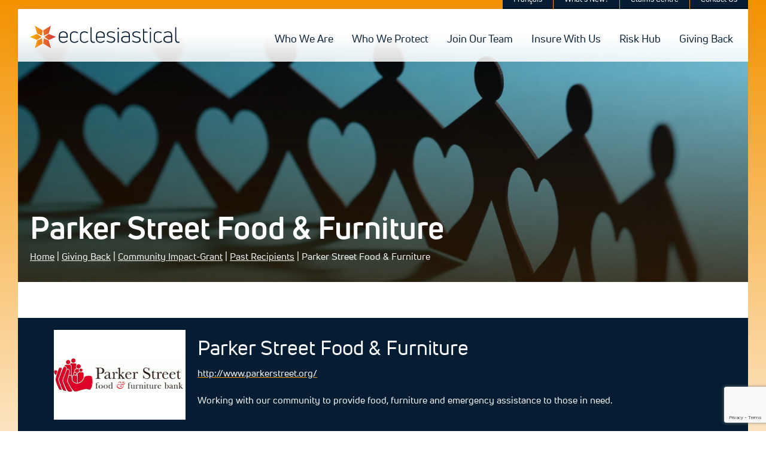

--- FILE ---
content_type: text/html; charset=UTF-8
request_url: https://ecclesiastical.ca/impact-grant/parker-street-food-furniture/
body_size: 128517
content:
<!DOCTYPE html>
<html dir="ltr" lang="en-US" prefix="og: https://ogp.me/ns#">
<head>
<meta charset="UTF-8" />
<meta name='viewport' content='width=device-width, initial-scale=1.0' />
<meta http-equiv='X-UA-Compatible' content='IE=edge' />
<link rel="profile" href="https://gmpg.org/xfn/11" />

		<!-- All in One SEO 4.8.7 - aioseo.com -->
	<meta name="robots" content="max-image-preview:large" />
	<link rel="canonical" href="https://ecclesiastical.ca/impact-grant/parker-street-food-furniture/" />
	<meta name="generator" content="All in One SEO (AIOSEO) 4.8.7" />
		<meta property="og:locale" content="en_US" />
		<meta property="og:site_name" content="Ecclesiastical Insurance - Protecting those who enrich the lives of others" />
		<meta property="og:type" content="article" />
		<meta property="og:title" content="Parker Street Food &amp; Furniture - Ecclesiastical Insurance" />
		<meta property="og:url" content="https://ecclesiastical.ca/impact-grant/parker-street-food-furniture/" />
		<meta property="article:published_time" content="2021-03-23T02:24:57+00:00" />
		<meta property="article:modified_time" content="2021-05-15T01:13:49+00:00" />
		<meta name="twitter:card" content="summary_large_image" />
		<meta name="twitter:title" content="Parker Street Food &amp; Furniture - Ecclesiastical Insurance" />
		<script type="application/ld+json" class="aioseo-schema">
			{"@context":"https:\/\/schema.org","@graph":[{"@type":"BreadcrumbList","@id":"https:\/\/ecclesiastical.ca\/impact-grant\/parker-street-food-furniture\/#breadcrumblist","itemListElement":[{"@type":"ListItem","@id":"https:\/\/ecclesiastical.ca#listItem","position":1,"name":"Home","item":"https:\/\/ecclesiastical.ca","nextItem":{"@type":"ListItem","@id":"https:\/\/ecclesiastical.ca\/impact-grant\/parker-street-food-furniture\/#listItem","name":"Parker Street Food &#038; Furniture"}},{"@type":"ListItem","@id":"https:\/\/ecclesiastical.ca\/impact-grant\/parker-street-food-furniture\/#listItem","position":2,"name":"Parker Street Food &#038; Furniture","previousItem":{"@type":"ListItem","@id":"https:\/\/ecclesiastical.ca#listItem","name":"Home"}}]},{"@type":"Organization","@id":"https:\/\/ecclesiastical.ca\/#organization","name":"Ecclesiastical Insurance","description":"Protecting those who enrich the lives of others","url":"https:\/\/ecclesiastical.ca\/"},{"@type":"WebPage","@id":"https:\/\/ecclesiastical.ca\/impact-grant\/parker-street-food-furniture\/#webpage","url":"https:\/\/ecclesiastical.ca\/impact-grant\/parker-street-food-furniture\/","name":"Parker Street Food & Furniture - Ecclesiastical Insurance","inLanguage":"en-US","isPartOf":{"@id":"https:\/\/ecclesiastical.ca\/#website"},"breadcrumb":{"@id":"https:\/\/ecclesiastical.ca\/impact-grant\/parker-street-food-furniture\/#breadcrumblist"},"datePublished":"2021-03-22T22:24:57-04:00","dateModified":"2021-05-14T21:13:49-04:00"},{"@type":"WebSite","@id":"https:\/\/ecclesiastical.ca\/#website","url":"https:\/\/ecclesiastical.ca\/","name":"Ecclesiastical Insurance","description":"Protecting those who enrich the lives of others","inLanguage":"en-US","publisher":{"@id":"https:\/\/ecclesiastical.ca\/#organization"}}]}
		</script>
		<!-- All in One SEO -->


	<!-- This site is optimized with the Yoast SEO plugin v25.8 - https://yoast.com/wordpress/plugins/seo/ -->
	<title>Parker Street Food &amp; Furniture - Ecclesiastical Insurance</title>
	<link rel="canonical" href="https://ecclesiastical.ca/impact-grant/parker-street-food-furniture/" />
	<meta property="og:locale" content="en_US" />
	<meta property="og:type" content="article" />
	<meta property="og:title" content="Parker Street Food &amp; Furniture - Ecclesiastical Insurance" />
	<meta property="og:url" content="https://ecclesiastical.ca/impact-grant/parker-street-food-furniture/" />
	<meta property="og:site_name" content="Ecclesiastical Insurance" />
	<meta property="article:modified_time" content="2021-05-15T01:13:49+00:00" />
	<meta property="og:image" content="https://ecclesiastical.ca/wp-content/uploads/ecclesiastical-home-hero.jpg" />
	<meta property="og:image:width" content="1600" />
	<meta property="og:image:height" content="961" />
	<meta property="og:image:type" content="image/jpeg" />
	<meta name="twitter:card" content="summary_large_image" />
	<script type="application/ld+json" class="yoast-schema-graph">{"@context":"https://schema.org","@graph":[{"@type":"WebPage","@id":"https://ecclesiastical.ca/impact-grant/parker-street-food-furniture/","url":"https://ecclesiastical.ca/impact-grant/parker-street-food-furniture/","name":"Parker Street Food & Furniture - Ecclesiastical Insurance","isPartOf":{"@id":"https://ecclesiastical.ca/#website"},"datePublished":"2021-03-23T02:24:57+00:00","dateModified":"2021-05-15T01:13:49+00:00","breadcrumb":{"@id":"https://ecclesiastical.ca/impact-grant/parker-street-food-furniture/#breadcrumb"},"inLanguage":"en-US","potentialAction":[{"@type":"ReadAction","target":["https://ecclesiastical.ca/impact-grant/parker-street-food-furniture/"]}]},{"@type":"BreadcrumbList","@id":"https://ecclesiastical.ca/impact-grant/parker-street-food-furniture/#breadcrumb","itemListElement":[{"@type":"ListItem","position":1,"name":"Home","item":"https://ecclesiastical.ca/"},{"@type":"ListItem","position":2,"name":"Parker Street Food &#038; Furniture"}]},{"@type":"WebSite","@id":"https://ecclesiastical.ca/#website","url":"https://ecclesiastical.ca/","name":"Ecclesiastical Insurance","description":"Protecting those who enrich the lives of others","publisher":{"@id":"https://ecclesiastical.ca/#organization"},"potentialAction":[{"@type":"SearchAction","target":{"@type":"EntryPoint","urlTemplate":"https://ecclesiastical.ca/?s={search_term_string}"},"query-input":{"@type":"PropertyValueSpecification","valueRequired":true,"valueName":"search_term_string"}}],"inLanguage":"en-US"},{"@type":"Organization","@id":"https://ecclesiastical.ca/#organization","name":"Ecclesiastical Insurance Group","url":"https://ecclesiastical.ca/","logo":{"@type":"ImageObject","inLanguage":"en-US","@id":"https://ecclesiastical.ca/#/schema/logo/image/","url":"https://ecclesiastical.ca/wp-content/uploads/EIOHorizontalLogo_Colour.png","contentUrl":"https://ecclesiastical.ca/wp-content/uploads/EIOHorizontalLogo_Colour.png","width":1122,"height":171,"caption":"Ecclesiastical Insurance Group"},"image":{"@id":"https://ecclesiastical.ca/#/schema/logo/image/"}}]}</script>
	<!-- / Yoast SEO plugin. -->


<link rel='dns-prefetch' href='//www.google.com' />
<link rel='dns-prefetch' href='//use.fontawesome.com' />
<link rel="alternate" type="application/rss+xml" title="Ecclesiastical Insurance &raquo; Feed" href="https://ecclesiastical.ca/feed/" />
<link rel="alternate" type="application/rss+xml" title="Ecclesiastical Insurance &raquo; Comments Feed" href="https://ecclesiastical.ca/comments/feed/" />
<link rel="alternate" type="text/calendar" title="Ecclesiastical Insurance &raquo; iCal Feed" href="https://ecclesiastical.ca/events/?ical=1" />
<link rel="alternate" title="oEmbed (JSON)" type="application/json+oembed" href="https://ecclesiastical.ca/wp-json/oembed/1.0/embed?url=https%3A%2F%2Fecclesiastical.ca%2Fimpact-grant%2Fparker-street-food-furniture%2F" />
<link rel="alternate" title="oEmbed (XML)" type="text/xml+oembed" href="https://ecclesiastical.ca/wp-json/oembed/1.0/embed?url=https%3A%2F%2Fecclesiastical.ca%2Fimpact-grant%2Fparker-street-food-furniture%2F&#038;format=xml" />
		<!-- This site uses the Google Analytics by MonsterInsights plugin v9.7.0 - Using Analytics tracking - https://www.monsterinsights.com/ -->
							<script src="//www.googletagmanager.com/gtag/js?id=G-Z9TGNJV6KB"  data-cfasync="false" data-wpfc-render="false" async></script>
			<script data-cfasync="false" data-wpfc-render="false">
				var mi_version = '9.7.0';
				var mi_track_user = true;
				var mi_no_track_reason = '';
								var MonsterInsightsDefaultLocations = {"page_location":"https:\/\/ecclesiastical.ca\/impact-grant\/parker-street-food-furniture\/"};
								if ( typeof MonsterInsightsPrivacyGuardFilter === 'function' ) {
					var MonsterInsightsLocations = (typeof MonsterInsightsExcludeQuery === 'object') ? MonsterInsightsPrivacyGuardFilter( MonsterInsightsExcludeQuery ) : MonsterInsightsPrivacyGuardFilter( MonsterInsightsDefaultLocations );
				} else {
					var MonsterInsightsLocations = (typeof MonsterInsightsExcludeQuery === 'object') ? MonsterInsightsExcludeQuery : MonsterInsightsDefaultLocations;
				}

								var disableStrs = [
										'ga-disable-G-Z9TGNJV6KB',
									];

				/* Function to detect opted out users */
				function __gtagTrackerIsOptedOut() {
					for (var index = 0; index < disableStrs.length; index++) {
						if (document.cookie.indexOf(disableStrs[index] + '=true') > -1) {
							return true;
						}
					}

					return false;
				}

				/* Disable tracking if the opt-out cookie exists. */
				if (__gtagTrackerIsOptedOut()) {
					for (var index = 0; index < disableStrs.length; index++) {
						window[disableStrs[index]] = true;
					}
				}

				/* Opt-out function */
				function __gtagTrackerOptout() {
					for (var index = 0; index < disableStrs.length; index++) {
						document.cookie = disableStrs[index] + '=true; expires=Thu, 31 Dec 2099 23:59:59 UTC; path=/';
						window[disableStrs[index]] = true;
					}
				}

				if ('undefined' === typeof gaOptout) {
					function gaOptout() {
						__gtagTrackerOptout();
					}
				}
								window.dataLayer = window.dataLayer || [];

				window.MonsterInsightsDualTracker = {
					helpers: {},
					trackers: {},
				};
				if (mi_track_user) {
					function __gtagDataLayer() {
						dataLayer.push(arguments);
					}

					function __gtagTracker(type, name, parameters) {
						if (!parameters) {
							parameters = {};
						}

						if (parameters.send_to) {
							__gtagDataLayer.apply(null, arguments);
							return;
						}

						if (type === 'event') {
														parameters.send_to = monsterinsights_frontend.v4_id;
							var hookName = name;
							if (typeof parameters['event_category'] !== 'undefined') {
								hookName = parameters['event_category'] + ':' + name;
							}

							if (typeof MonsterInsightsDualTracker.trackers[hookName] !== 'undefined') {
								MonsterInsightsDualTracker.trackers[hookName](parameters);
							} else {
								__gtagDataLayer('event', name, parameters);
							}
							
						} else {
							__gtagDataLayer.apply(null, arguments);
						}
					}

					__gtagTracker('js', new Date());
					__gtagTracker('set', {
						'developer_id.dZGIzZG': true,
											});
					if ( MonsterInsightsLocations.page_location ) {
						__gtagTracker('set', MonsterInsightsLocations);
					}
										__gtagTracker('config', 'G-Z9TGNJV6KB', {"forceSSL":"true","link_attribution":"true"} );
										window.gtag = __gtagTracker;										(function () {
						/* https://developers.google.com/analytics/devguides/collection/analyticsjs/ */
						/* ga and __gaTracker compatibility shim. */
						var noopfn = function () {
							return null;
						};
						var newtracker = function () {
							return new Tracker();
						};
						var Tracker = function () {
							return null;
						};
						var p = Tracker.prototype;
						p.get = noopfn;
						p.set = noopfn;
						p.send = function () {
							var args = Array.prototype.slice.call(arguments);
							args.unshift('send');
							__gaTracker.apply(null, args);
						};
						var __gaTracker = function () {
							var len = arguments.length;
							if (len === 0) {
								return;
							}
							var f = arguments[len - 1];
							if (typeof f !== 'object' || f === null || typeof f.hitCallback !== 'function') {
								if ('send' === arguments[0]) {
									var hitConverted, hitObject = false, action;
									if ('event' === arguments[1]) {
										if ('undefined' !== typeof arguments[3]) {
											hitObject = {
												'eventAction': arguments[3],
												'eventCategory': arguments[2],
												'eventLabel': arguments[4],
												'value': arguments[5] ? arguments[5] : 1,
											}
										}
									}
									if ('pageview' === arguments[1]) {
										if ('undefined' !== typeof arguments[2]) {
											hitObject = {
												'eventAction': 'page_view',
												'page_path': arguments[2],
											}
										}
									}
									if (typeof arguments[2] === 'object') {
										hitObject = arguments[2];
									}
									if (typeof arguments[5] === 'object') {
										Object.assign(hitObject, arguments[5]);
									}
									if ('undefined' !== typeof arguments[1].hitType) {
										hitObject = arguments[1];
										if ('pageview' === hitObject.hitType) {
											hitObject.eventAction = 'page_view';
										}
									}
									if (hitObject) {
										action = 'timing' === arguments[1].hitType ? 'timing_complete' : hitObject.eventAction;
										hitConverted = mapArgs(hitObject);
										__gtagTracker('event', action, hitConverted);
									}
								}
								return;
							}

							function mapArgs(args) {
								var arg, hit = {};
								var gaMap = {
									'eventCategory': 'event_category',
									'eventAction': 'event_action',
									'eventLabel': 'event_label',
									'eventValue': 'event_value',
									'nonInteraction': 'non_interaction',
									'timingCategory': 'event_category',
									'timingVar': 'name',
									'timingValue': 'value',
									'timingLabel': 'event_label',
									'page': 'page_path',
									'location': 'page_location',
									'title': 'page_title',
									'referrer' : 'page_referrer',
								};
								for (arg in args) {
																		if (!(!args.hasOwnProperty(arg) || !gaMap.hasOwnProperty(arg))) {
										hit[gaMap[arg]] = args[arg];
									} else {
										hit[arg] = args[arg];
									}
								}
								return hit;
							}

							try {
								f.hitCallback();
							} catch (ex) {
							}
						};
						__gaTracker.create = newtracker;
						__gaTracker.getByName = newtracker;
						__gaTracker.getAll = function () {
							return [];
						};
						__gaTracker.remove = noopfn;
						__gaTracker.loaded = true;
						window['__gaTracker'] = __gaTracker;
					})();
									} else {
										console.log("");
					(function () {
						function __gtagTracker() {
							return null;
						}

						window['__gtagTracker'] = __gtagTracker;
						window['gtag'] = __gtagTracker;
					})();
									}
			</script>
			
							<!-- / Google Analytics by MonsterInsights -->
		<style id='wp-img-auto-sizes-contain-inline-css'>
img:is([sizes=auto i],[sizes^="auto," i]){contain-intrinsic-size:3000px 1500px}
/*# sourceURL=wp-img-auto-sizes-contain-inline-css */
</style>
<link rel='stylesheet' id='dashicons-css' href='https://ecclesiastical.ca/wp-includes/css/dashicons.min.css?ver=6.9' media='all' />
<link rel='stylesheet' id='post-views-counter-frontend-css' href='https://ecclesiastical.ca/wp-content/plugins/post-views-counter/css/frontend.min.css?ver=1.5.5' media='all' />
<style id='wp-emoji-styles-inline-css'>

	img.wp-smiley, img.emoji {
		display: inline !important;
		border: none !important;
		box-shadow: none !important;
		height: 1em !important;
		width: 1em !important;
		margin: 0 0.07em !important;
		vertical-align: -0.1em !important;
		background: none !important;
		padding: 0 !important;
	}
/*# sourceURL=wp-emoji-styles-inline-css */
</style>
<link rel='stylesheet' id='wp-block-library-css' href='https://ecclesiastical.ca/wp-includes/css/dist/block-library/style.min.css?ver=6.9' media='all' />
<style id='global-styles-inline-css'>
:root{--wp--preset--aspect-ratio--square: 1;--wp--preset--aspect-ratio--4-3: 4/3;--wp--preset--aspect-ratio--3-4: 3/4;--wp--preset--aspect-ratio--3-2: 3/2;--wp--preset--aspect-ratio--2-3: 2/3;--wp--preset--aspect-ratio--16-9: 16/9;--wp--preset--aspect-ratio--9-16: 9/16;--wp--preset--color--black: #000000;--wp--preset--color--cyan-bluish-gray: #abb8c3;--wp--preset--color--white: #ffffff;--wp--preset--color--pale-pink: #f78da7;--wp--preset--color--vivid-red: #cf2e2e;--wp--preset--color--luminous-vivid-orange: #ff6900;--wp--preset--color--luminous-vivid-amber: #fcb900;--wp--preset--color--light-green-cyan: #7bdcb5;--wp--preset--color--vivid-green-cyan: #00d084;--wp--preset--color--pale-cyan-blue: #8ed1fc;--wp--preset--color--vivid-cyan-blue: #0693e3;--wp--preset--color--vivid-purple: #9b51e0;--wp--preset--gradient--vivid-cyan-blue-to-vivid-purple: linear-gradient(135deg,rgb(6,147,227) 0%,rgb(155,81,224) 100%);--wp--preset--gradient--light-green-cyan-to-vivid-green-cyan: linear-gradient(135deg,rgb(122,220,180) 0%,rgb(0,208,130) 100%);--wp--preset--gradient--luminous-vivid-amber-to-luminous-vivid-orange: linear-gradient(135deg,rgb(252,185,0) 0%,rgb(255,105,0) 100%);--wp--preset--gradient--luminous-vivid-orange-to-vivid-red: linear-gradient(135deg,rgb(255,105,0) 0%,rgb(207,46,46) 100%);--wp--preset--gradient--very-light-gray-to-cyan-bluish-gray: linear-gradient(135deg,rgb(238,238,238) 0%,rgb(169,184,195) 100%);--wp--preset--gradient--cool-to-warm-spectrum: linear-gradient(135deg,rgb(74,234,220) 0%,rgb(151,120,209) 20%,rgb(207,42,186) 40%,rgb(238,44,130) 60%,rgb(251,105,98) 80%,rgb(254,248,76) 100%);--wp--preset--gradient--blush-light-purple: linear-gradient(135deg,rgb(255,206,236) 0%,rgb(152,150,240) 100%);--wp--preset--gradient--blush-bordeaux: linear-gradient(135deg,rgb(254,205,165) 0%,rgb(254,45,45) 50%,rgb(107,0,62) 100%);--wp--preset--gradient--luminous-dusk: linear-gradient(135deg,rgb(255,203,112) 0%,rgb(199,81,192) 50%,rgb(65,88,208) 100%);--wp--preset--gradient--pale-ocean: linear-gradient(135deg,rgb(255,245,203) 0%,rgb(182,227,212) 50%,rgb(51,167,181) 100%);--wp--preset--gradient--electric-grass: linear-gradient(135deg,rgb(202,248,128) 0%,rgb(113,206,126) 100%);--wp--preset--gradient--midnight: linear-gradient(135deg,rgb(2,3,129) 0%,rgb(40,116,252) 100%);--wp--preset--font-size--small: 13px;--wp--preset--font-size--medium: 20px;--wp--preset--font-size--large: 36px;--wp--preset--font-size--x-large: 42px;--wp--preset--spacing--20: 0.44rem;--wp--preset--spacing--30: 0.67rem;--wp--preset--spacing--40: 1rem;--wp--preset--spacing--50: 1.5rem;--wp--preset--spacing--60: 2.25rem;--wp--preset--spacing--70: 3.38rem;--wp--preset--spacing--80: 5.06rem;--wp--preset--shadow--natural: 6px 6px 9px rgba(0, 0, 0, 0.2);--wp--preset--shadow--deep: 12px 12px 50px rgba(0, 0, 0, 0.4);--wp--preset--shadow--sharp: 6px 6px 0px rgba(0, 0, 0, 0.2);--wp--preset--shadow--outlined: 6px 6px 0px -3px rgb(255, 255, 255), 6px 6px rgb(0, 0, 0);--wp--preset--shadow--crisp: 6px 6px 0px rgb(0, 0, 0);}:where(.is-layout-flex){gap: 0.5em;}:where(.is-layout-grid){gap: 0.5em;}body .is-layout-flex{display: flex;}.is-layout-flex{flex-wrap: wrap;align-items: center;}.is-layout-flex > :is(*, div){margin: 0;}body .is-layout-grid{display: grid;}.is-layout-grid > :is(*, div){margin: 0;}:where(.wp-block-columns.is-layout-flex){gap: 2em;}:where(.wp-block-columns.is-layout-grid){gap: 2em;}:where(.wp-block-post-template.is-layout-flex){gap: 1.25em;}:where(.wp-block-post-template.is-layout-grid){gap: 1.25em;}.has-black-color{color: var(--wp--preset--color--black) !important;}.has-cyan-bluish-gray-color{color: var(--wp--preset--color--cyan-bluish-gray) !important;}.has-white-color{color: var(--wp--preset--color--white) !important;}.has-pale-pink-color{color: var(--wp--preset--color--pale-pink) !important;}.has-vivid-red-color{color: var(--wp--preset--color--vivid-red) !important;}.has-luminous-vivid-orange-color{color: var(--wp--preset--color--luminous-vivid-orange) !important;}.has-luminous-vivid-amber-color{color: var(--wp--preset--color--luminous-vivid-amber) !important;}.has-light-green-cyan-color{color: var(--wp--preset--color--light-green-cyan) !important;}.has-vivid-green-cyan-color{color: var(--wp--preset--color--vivid-green-cyan) !important;}.has-pale-cyan-blue-color{color: var(--wp--preset--color--pale-cyan-blue) !important;}.has-vivid-cyan-blue-color{color: var(--wp--preset--color--vivid-cyan-blue) !important;}.has-vivid-purple-color{color: var(--wp--preset--color--vivid-purple) !important;}.has-black-background-color{background-color: var(--wp--preset--color--black) !important;}.has-cyan-bluish-gray-background-color{background-color: var(--wp--preset--color--cyan-bluish-gray) !important;}.has-white-background-color{background-color: var(--wp--preset--color--white) !important;}.has-pale-pink-background-color{background-color: var(--wp--preset--color--pale-pink) !important;}.has-vivid-red-background-color{background-color: var(--wp--preset--color--vivid-red) !important;}.has-luminous-vivid-orange-background-color{background-color: var(--wp--preset--color--luminous-vivid-orange) !important;}.has-luminous-vivid-amber-background-color{background-color: var(--wp--preset--color--luminous-vivid-amber) !important;}.has-light-green-cyan-background-color{background-color: var(--wp--preset--color--light-green-cyan) !important;}.has-vivid-green-cyan-background-color{background-color: var(--wp--preset--color--vivid-green-cyan) !important;}.has-pale-cyan-blue-background-color{background-color: var(--wp--preset--color--pale-cyan-blue) !important;}.has-vivid-cyan-blue-background-color{background-color: var(--wp--preset--color--vivid-cyan-blue) !important;}.has-vivid-purple-background-color{background-color: var(--wp--preset--color--vivid-purple) !important;}.has-black-border-color{border-color: var(--wp--preset--color--black) !important;}.has-cyan-bluish-gray-border-color{border-color: var(--wp--preset--color--cyan-bluish-gray) !important;}.has-white-border-color{border-color: var(--wp--preset--color--white) !important;}.has-pale-pink-border-color{border-color: var(--wp--preset--color--pale-pink) !important;}.has-vivid-red-border-color{border-color: var(--wp--preset--color--vivid-red) !important;}.has-luminous-vivid-orange-border-color{border-color: var(--wp--preset--color--luminous-vivid-orange) !important;}.has-luminous-vivid-amber-border-color{border-color: var(--wp--preset--color--luminous-vivid-amber) !important;}.has-light-green-cyan-border-color{border-color: var(--wp--preset--color--light-green-cyan) !important;}.has-vivid-green-cyan-border-color{border-color: var(--wp--preset--color--vivid-green-cyan) !important;}.has-pale-cyan-blue-border-color{border-color: var(--wp--preset--color--pale-cyan-blue) !important;}.has-vivid-cyan-blue-border-color{border-color: var(--wp--preset--color--vivid-cyan-blue) !important;}.has-vivid-purple-border-color{border-color: var(--wp--preset--color--vivid-purple) !important;}.has-vivid-cyan-blue-to-vivid-purple-gradient-background{background: var(--wp--preset--gradient--vivid-cyan-blue-to-vivid-purple) !important;}.has-light-green-cyan-to-vivid-green-cyan-gradient-background{background: var(--wp--preset--gradient--light-green-cyan-to-vivid-green-cyan) !important;}.has-luminous-vivid-amber-to-luminous-vivid-orange-gradient-background{background: var(--wp--preset--gradient--luminous-vivid-amber-to-luminous-vivid-orange) !important;}.has-luminous-vivid-orange-to-vivid-red-gradient-background{background: var(--wp--preset--gradient--luminous-vivid-orange-to-vivid-red) !important;}.has-very-light-gray-to-cyan-bluish-gray-gradient-background{background: var(--wp--preset--gradient--very-light-gray-to-cyan-bluish-gray) !important;}.has-cool-to-warm-spectrum-gradient-background{background: var(--wp--preset--gradient--cool-to-warm-spectrum) !important;}.has-blush-light-purple-gradient-background{background: var(--wp--preset--gradient--blush-light-purple) !important;}.has-blush-bordeaux-gradient-background{background: var(--wp--preset--gradient--blush-bordeaux) !important;}.has-luminous-dusk-gradient-background{background: var(--wp--preset--gradient--luminous-dusk) !important;}.has-pale-ocean-gradient-background{background: var(--wp--preset--gradient--pale-ocean) !important;}.has-electric-grass-gradient-background{background: var(--wp--preset--gradient--electric-grass) !important;}.has-midnight-gradient-background{background: var(--wp--preset--gradient--midnight) !important;}.has-small-font-size{font-size: var(--wp--preset--font-size--small) !important;}.has-medium-font-size{font-size: var(--wp--preset--font-size--medium) !important;}.has-large-font-size{font-size: var(--wp--preset--font-size--large) !important;}.has-x-large-font-size{font-size: var(--wp--preset--font-size--x-large) !important;}
/*# sourceURL=global-styles-inline-css */
</style>

<style id='classic-theme-styles-inline-css'>
/*! This file is auto-generated */
.wp-block-button__link{color:#fff;background-color:#32373c;border-radius:9999px;box-shadow:none;text-decoration:none;padding:calc(.667em + 2px) calc(1.333em + 2px);font-size:1.125em}.wp-block-file__button{background:#32373c;color:#fff;text-decoration:none}
/*# sourceURL=/wp-includes/css/classic-themes.min.css */
</style>
<style id='font-awesome-svg-styles-default-inline-css'>
.svg-inline--fa {
  display: inline-block;
  height: 1em;
  overflow: visible;
  vertical-align: -.125em;
}
/*# sourceURL=font-awesome-svg-styles-default-inline-css */
</style>
<link rel='stylesheet' id='font-awesome-svg-styles-css' href='https://ecclesiastical.ca/wp-content/uploads/font-awesome/v6.4.2/css/svg-with-js.css' media='all' />
<style id='font-awesome-svg-styles-inline-css'>
   .wp-block-font-awesome-icon svg::before,
   .wp-rich-text-font-awesome-icon svg::before {content: unset;}
/*# sourceURL=font-awesome-svg-styles-inline-css */
</style>
<link rel='stylesheet' id='jquery-magnificpopup-css' href='https://ecclesiastical.ca/wp-content/plugins/bb-plugin/css/jquery.magnificpopup.min.css?ver=2.9.3.1' media='all' />
<link rel='stylesheet' id='fl-builder-layout-bundle-3e784c2e0a26bc503597678eaf6372e2-css' href='https://ecclesiastical.ca/wp-content/uploads/bb-plugin/cache/3e784c2e0a26bc503597678eaf6372e2-layout-bundle.css?ver=2.9.3.1-1.5.1.1' media='all' />
<link rel='stylesheet' id='font-awesome-official-css' href='https://use.fontawesome.com/releases/v6.4.2/css/all.css' media='all' integrity="sha384-blOohCVdhjmtROpu8+CfTnUWham9nkX7P7OZQMst+RUnhtoY/9qemFAkIKOYxDI3" crossorigin="anonymous" />
<link rel='stylesheet' id='base-css' href='https://ecclesiastical.ca/wp-content/themes/bb-theme/css/base.min.css?ver=1.7.10' media='all' />
<link rel='stylesheet' id='fl-automator-skin-css' href='https://ecclesiastical.ca/wp-content/uploads/bb-theme/skin-68225ab2ae246.css?ver=1.7.10' media='all' />
<link rel='stylesheet' id='fl-child-theme-css' href='https://ecclesiastical.ca/wp-content/themes/bb-theme-child/style.css?ver=6.9' media='all' />
<link rel='stylesheet' id='pp-animate-css' href='https://ecclesiastical.ca/wp-content/plugins/bbpowerpack/assets/css/animate.min.css?ver=3.5.1' media='all' />
<link rel='stylesheet' id='font-awesome-official-v4shim-css' href='https://use.fontawesome.com/releases/v6.4.2/css/v4-shims.css' media='all' integrity="sha384-IqMDcR2qh8kGcGdRrxwop5R2GiUY5h8aDR/LhYxPYiXh3sAAGGDkFvFqWgFvTsTd" crossorigin="anonymous" />
<script src="https://ecclesiastical.ca/wp-content/plugins/google-analytics-for-wordpress/assets/js/frontend-gtag.min.js?ver=9.7.0" id="monsterinsights-frontend-script-js" async data-wp-strategy="async"></script>
<script data-cfasync="false" data-wpfc-render="false" id='monsterinsights-frontend-script-js-extra'>var monsterinsights_frontend = {"js_events_tracking":"true","download_extensions":"doc,pdf,ppt,zip,xls,docx,pptx,xlsx","inbound_paths":"[{\"path\":\"\\\/go\\\/\",\"label\":\"affiliate\"},{\"path\":\"\\\/recommend\\\/\",\"label\":\"affiliate\"}]","home_url":"https:\/\/ecclesiastical.ca","hash_tracking":"false","v4_id":"G-Z9TGNJV6KB"};</script>
<script src="https://ecclesiastical.ca/wp-content/plugins/dynamic-qr-code/sos/wp/assets/sosApi.js?ver=6.9" id="sos-api-ajax-js"></script>
<script src="https://ecclesiastical.ca/wp-includes/js/jquery/jquery.min.js?ver=3.7.1" id="jquery-core-js"></script>
<script src="https://ecclesiastical.ca/wp-includes/js/jquery/jquery-migrate.min.js?ver=3.4.1" id="jquery-migrate-js"></script>
<link rel="https://api.w.org/" href="https://ecclesiastical.ca/wp-json/" /><link rel="EditURI" type="application/rsd+xml" title="RSD" href="https://ecclesiastical.ca/xmlrpc.php?rsd" />
<meta name="generator" content="WordPress 6.9" />
<link rel='shortlink' href='https://ecclesiastical.ca/?p=3464' />
		<script>
			var bb_powerpack = {
				version: '2.40.6',
				getAjaxUrl: function() { return atob( 'aHR0cHM6Ly9lY2NsZXNpYXN0aWNhbC5jYS93cC1hZG1pbi9hZG1pbi1hamF4LnBocA==' ); },
				callback: function() {},
				mapMarkerData: {},
				post_id: '3464',
				search_term: '',
				current_page: 'https://ecclesiastical.ca/impact-grant/parker-street-food-furniture/',
				conditionals: {
					is_front_page: false,
					is_home: false,
					is_archive: false,
					current_post_type: '',
					is_tax: false,
										is_author: false,
					current_author: false,
					is_search: false,
									}
			};
		</script>
		<!-- <script id="warmly-script-loader" src=https://opps-widget.getwarmly.com/warmly.js?clientId=5734dfd0b4b87fcffc742fb07ad88832 defer></script> -->

<style>
	/* Index Page */
	.pp-content-grid-post-more-link.button-arrow a {
		padding: 12px 0;
		display: inline-block;
		margin-top: -12px;
	}
	
	select.facetwp-dropdown {
		padding: 10px 5px 9px;
	}
	body .facetwp-checkbox {
		padding: 10px 0 10px 20px;
		margin-bottom: 0;
	}
	
	/* Secondary Nav */
	.fl-theme-builder-header-sticky.fl-theme-builder-header-scrolled .secondary-nav {
		margin-top: -46px !important;
	}
	.secondary-nav {		
		margin-top: -15px;
		a.fl-button {
			padding-top: 19px !important;
		}
	}
	
	/* Breadcrumbs */
	#breadcrumbs {
		margin-top: -10px;
		a {
			padding: 10px 2px; 
		}
	}
	
	/* Accordions */
	.fl-accordion-item .fl-accordion-button-icon {
		height: 44px;
		margin-top: -12px;
		display: inline-flex;
		align-items: center;
	}
	
	/* Pagination */
	.fl-builder-pagination li a.page-numbers, .fl-builder-pagination li span.page-numbers {
		padding: 9px 19px;
	}
	/* Footer Links */
	h2.fl-heading a {
		padding: 14px 0;
		display: inline-block;
		margin-top: -14px;
	}
	#menu-footer-who-we-are.menu, #menu-footer-who-we-are-fr.menu {
		a {
			padding-top: 15px;
			margin-top: -15px;
			display: inline-block;
		}
	}
	
	/* Footer Social */
	.pp-social-icons {
		gap: 20px;
		margin-bottom: 10px;
		margin-left: 10px;
	}
	.pp-social-icon a {
		font-size: 44px !important; 
	}
	
	/* Footer Languages */
	#menu-footer-locations-fr.menu a, #menu-footer-locations.menu a, #menu-footer-privacy.menu a, #menu-footer-privacy-fr.menu a {
		padding-top: 16px !important;
		padding-bottom: 16px !important;
	}
	
	/* Back to Top */
	body #fl-to-top {
		height: 44px;
	}
	
	
	
	/* PAGE SPECIFIC */
	.page-id-6137 .fl-builder-content .fl-rich-text span, .page-id-6732 .fl-builder-content .fl-rich-text p {
		line-height: 1.6 !important;
	}
	.pp-button-wrap a.pp-button .pp-button-subtext {
		line-height: 1.6 !important;
	}
</style><meta name="tec-api-version" content="v1"><meta name="tec-api-origin" content="https://ecclesiastical.ca"><link rel="alternate" href="https://ecclesiastical.ca/wp-json/tribe/events/v1/" /><style>.recentcomments a{display:inline !important;padding:0 !important;margin:0 !important;}</style><style class="wpcode-css-snippet">/*navigation icons */


body .menu .fl-has-submenu > ul.sub-menu > .icon-menu-business {
    background: url(/wp-content/uploads/nav-Icon-business.png) no-repeat center 30%;
    background-size: 45px 45px;
    background-repeat no-repeat;
}

body .menu .fl-has-submenu > ul.sub-menu > .icon-menu-riskhub {
    background: url(/wp-content/uploads/nav-Icons-riskhub.png) no-repeat center 30%;
    background-size: 45px 45px;
    background-repeat no-repeat;
}

body .menu .fl-has-submenu > ul.sub-menu > .icon-menu-claimscentre {
    background: url(/wp-content/uploads/nav-Icons-claimscentre.png) no-repeat center 30%;
    background-size: 45px 45px;
    background-repeat no-repeat;
}

body .menu .fl-has-submenu > ul.sub-menu > .impact-grant-icon {
    background: url(/wp-content/uploads/CIG-Icon.png) no-repeat center 30%;
    background-size: 45px 45px;
    background-repeat no-repeat;
}

body .menu .fl-has-submenu > ul.sub-menu > .risk-icon {
    background: url(/wp-content/uploads/ERM-PuzzleIcon.svg) no-repeat center 30%;
    background-size: 45px 45px;
    background-repeat no-repeat;
}

body .menu .fl-has-submenu > ul.sub-menu > .icon-menu-claimsfaq {
    background: url(/wp-content/uploads/claims-faq-icon-1.svg) no-repeat center 30%;
    background-size: 45px 45px;
    background-repeat no-repeat;
}

body .menu .fl-has-submenu > ul.sub-menu > .icon-menu-brokerpartner {
    background: url(/wp-content/uploads/nav-Icons-broker.svg) no-repeat center 30%;
    background-size: 45px 45px;
    background-repeat no-repeat;
}

body .menu .fl-has-submenu > ul.sub-menu > .icon-menu-vas {
    background: url(/wp-content/uploads/value-added-icon-1.svg) no-repeat center 30%;
    background-size: 45px 45px;
    background-repeat no-repeat;
}

body .menu .fl-has-submenu > ul.sub-menu > .icon-menu-applications {
    background: url(/wp-content/uploads/applications-icon-1.svg) no-repeat center 30%;
    background-size: 45px 45px;
    background-repeat no-repeat;
}

body .menu .fl-has-submenu > ul.sub-menu > .icon-menu-map {
    background: url(/wp-content/uploads/nav-Icons-09.svg) no-repeat center 30%;
    background-size: 45px 45px;
    background-repeat no-repeat;
}
body .menu .fl-has-submenu > ul.sub-menu > .icon-menu-itv {
    background: url(/wp-content/uploads/nav-Icons-itv-11.svg) no-repeat center 30%;
    background-size: 45px 45px;
    background-repeat no-repeat;
}

body .menu .fl-has-submenu > ul.sub-menu > .icon-menu-reportclaim {
    background: url(/wp-content/uploads/nav-Icons-report.svg) no-repeat center 30%;
    background-size: 45px 45px;
    background-repeat no-repeat;
}

body .menu .fl-has-submenu > ul.sub-menu > .icon-menu-experts {
    background: url(/wp-content/uploads/icon-experts.svg) no-repeat center 30%;
    background-size: 45px 45px;
    background-repeat no-repeat;
}

body .menu .fl-has-submenu > ul.sub-menu > .icon-menu-volunteer {
    background: url(/wp-content/uploads/nav-Icons-donations-3.svg) no-repeat center 30%;
    background-size: 45px 45px;
    background-repeat no-repeat;
}

body .menu .fl-has-submenu > ul.sub-menu > .icon-menu-sponsor {
    background: url(/wp-content/uploads/nav-Icons-sponsor.svg) no-repeat center 30%;
    background-size: 45px 45px;
    background-repeat no-repeat;
}

body .menu .fl-has-submenu > ul.sub-menu > .icon-menu-movement {
    background: url(/wp-content/uploads/MFG-icon-01-2.svg) no-repeat center 30%;
    background-size: 45px 45px;
    background-repeat no-repeat;
}

body .menu .fl-has-submenu > ul.sub-menu > .icon-menu-partner {
    background: url(/wp-content/uploads/icon-partnership.svg) no-repeat center 30%;
    background-size: 45px 45px;
    background-repeat no-repeat;
}



body .menu .fl-has-submenu > ul.sub-menu > .icon-menu-fundraise {
    background: url(/wp-content/uploads/icon-fundraise.svg) no-repeat center 30%;
    background-size: 45px 45px;
    background-repeat no-repeat;
}

body .menu .fl-has-submenu > ul.sub-menu > .calculator-icon {
    background: url(/wp-content/uploads/nav-Icons-calculator-23.svg) no-repeat center 30%;
    background-size: 45px 45px;
    background-repeat no-repeat;
}
body .menu .fl-has-submenu > ul.sub-menu > .leisure_icon {
    background: url(/wp-content/uploads/nav-Icons-leisure-26.svg) no-repeat center 30%;
    background-size: 45px 45px;
    background-repeat no-repeat;
}
body .menu .fl-has-submenu > ul.sub-menu > .member_icon {
    background: url(/wp-content/uploads/nav-Icons-members-25.svg) no-repeat center 30%;
    background-size: 45px 45px;
    background-repeat no-repeat;
}
body .menu .fl-has-submenu > ul.sub-menu > .heritage_icon {
    background: url(/wp-content/uploads/nav-Icons-heritage.svg) no-repeat center 30%;
    background-size: 45px 45px;
    background-repeat no-repeat;
}
body .menu .fl-has-submenu > ul.sub-menu > .learning_icon {
    background: url(/wp-content/uploads/plant2-01.svg) no-repeat center 30%;
    background-size: 45px 45px;
    background-repeat no-repeat;
}

body .menu .fl-has-submenu > ul.sub-menu > .icon_hobby {
    background: url(/wp-content/uploads/balance-ball-01-1.svg) no-repeat center 30%;
    background-size: 45px 45px;
    background-repeat no-repeat;
}

body .menu .fl-has-submenu > ul.sub-menu > .icon_awards {
    background: url(/wp-content/uploads/certification-02.svg) no-repeat center 30%;
    background-size: 45px 45px;
    background-repeat no-repeat;
}

body .menu .fl-has-submenu > ul.sub-menu > .icon_compensation {
    background: url(/wp-content/uploads/money-01-1.svg) no-repeat center 30%;
    background-size: 45px 45px;
    background-repeat no-repeat;
}

body .menu .fl-has-submenu > ul.sub-menu > .icon_bizassociate {
    background: url(/wp-content/uploads/rocket-01-1.svg) no-repeat center 30%;
    background-size: 45px 45px;
    background-repeat no-repeat;
}

body .menu .fl-has-submenu > ul.sub-menu > .icon_roles {
    background: url(/wp-content/uploads/telescope.svg) no-repeat center 30%;
    background-size: 45px 45px;
    background-repeat no-repeat;
}
body .menu .fl-has-submenu > ul.sub-menu > .icon_employeegiveback {
    background: url(/wp-content/uploads/giving-back-icon-1.svg) no-repeat center 30%;
    background-size: 45px 45px;
    background-repeat no-repeat;
}
body .menu .fl-has-submenu > ul.sub-menu > .heritage_icon {
    background: url(/wp-content/uploads/nav-Icons-heritage.svg) no-repeat center 30%;
    background-size: 45px 45px;
    background-repeat no-repeat;
}
body .menu .fl-has-submenu > ul.sub-menu > .leisure_icon {
    background: url(/wp-content/uploads/nav-Icons-leisure-26.svg) no-repeat center 30%;
    background-size: 45px 45px;
    background-repeat no-repeat;
}
body .menu .fl-has-submenu > ul.sub-menu > .member_icon {
    background: url(/wp-content/uploads/nav-Icons-members-25.svg) no-repeat center 30%;
    background-size: 45px 45px;
    background-repeat no-repeat;
}

body .menu .fl-has-submenu > ul.sub-menu > .map-icon {
    background: url(/wp-content/uploads/nav-Icons-map-09.svg) no-repeat center 30%;
    background-size: 45px 45px;
    background-repeat no-repeat;
}
</style><style class="wpcode-css-snippet"><style>
	/* Bullets at start */
	:root:root:root .cog-cognito--styled.cog-cognito--protect-css .cog-col.cog-col--24 ul {
		margin: 0;
		padding: 0;
		list-style-type: none;
		li {
			padding-left: 30px;
			margin-bottom: 10px;
			position: relative;
			display: block;
			background-position: left center;
			background-size: 20px 20px;
			background-repeat: no-repeat;
		}
		li:nth-child(1) {
			background-image: url('/wp-content/uploads/EIO-Application-bullet-29.svg');
		}
		li:nth-child(2) {
			background-image: url('/wp-content/uploads/EIO-Application-bullet-30.svg');
		}
		li:nth-child(3) {
			background-image: url('/wp-content/uploads/EIO-Application-bullet-31.svg');
		}
		li:nth-child(4) {
			background-image: url('/wp-content/uploads/EIO-Application-bullet-32.svg');
		}
		li:nth-child(5) {
			background-image: url('/wp-content/uploads/EIO-Application-bullet-33.svg');
		}
		li:last-child {
			margin-bottom: 0;
		}
	}
	
	:root:root:root:root:root .cog-content pre {
		background-color: #DAEAEA;
		padding: 8px;
		padding-left: 39px;
		border-radius: 10px;
		display: block;
		gap: 0 8px;
		font-family: "UniNeue Regular", Helvetica, Arial, sans-serif;
		font-size: 16px;
		font-weight: 400;
		line-height: 1.6;
		color: #19446A;
		&:before {
			content: '';
			display: block !important;
			background-image: url('/wp-content/uploads/eio-cognito.png');
			height: 25px;
			width: 23px;
			background-position: center center;
			background-repeat: no-repeat;
			background-size: 100% auto;
			position: absolute;
			left: 8px;
			top: 22px;
		}
		img + * {
			flex: 1;
		}
		p {
			flex: 1;
		}
	}
	
	:root:root:root:root:root .cog-content h6 {
		display: block;
		background-color: #DAEAEA;
		padding: 8px;
		border-radius: 10px;
		display: flex;
		justify-content: center;
		gap: 0 8px;
		font-family: "UniNeue Regular", Helvetica, Arial, sans-serif;
		font-size: 16px;
		font-weight: 700;
		line-height: 1.6;
		color: #19446A;
		img + * {
			flex: 1;
		}
		p {
			flex: 1;
		}
	}
	
	html .cog-cognito--styled .el-input__inner, html .cog-cognito--styled .el-textarea__inner, :root:root:root:root:root .cog-cognito--styled .el-input__inner, :root:root:root:root:root .cog-cognito--styled .el-textarea__inner {
		--input__border-radius: 10px;
	}
	
	:root:root:root .cog-cognito--styled.cog-cognito--protect-css address, html .cog-helptext {
		background-color: #EDDFE9 !important;
		padding: 8px !important;
		border-radius: 10px !important;
		display: flex !important;
		gap: 0 8px !important;
		font-family: "UniNeue Regular", Helvetica, Arial, sans-serif !important;
		font-size: 16px !important;
		font-weight: 400 !important;
		line-height: 1.6 !important;
		font-style: normal !important;
		color: #821859 !important;
		span {
			text-decoration: none !important;
		}
		em {
			font-style: normal !important;
		}
		&:before {
			content: '';
			display: block !important;
			background-image: url('/wp-content/uploads/eio-chat.svg');
			height: 25px;
			width: 23px;
			background-position: center center;
			background-repeat: no-repeat;
			background-size: 100% auto;
		}
		img {
			margin: 0 5px;
		}
		img + * {
			flex: 1;
		}
		p {
			flex: 1;
		}
	}
	
	html .cog-html *:first-child, :root:root:root:root:root .cog-html.cog-input p img {
		margin-left: 0;
		margin-right: auto;
		margin-bottom: -25px;
	}
	
	/* Activites and Services button to bottom */
	:root:root:root .cog-cognito--styled.cog-cognito--protect-css figure.cog-table.cog-col--24.cog-field--220 {
		display: flex;
		flex-wrap: wrap;
		> * {
			flex-basis: 100%;
			max-width: 100%;
		}
		figcaption {
			order: 2;
		}
	}
</style></style><link rel="icon" href="https://ecclesiastical.ca/wp-content/uploads/cropped-star-favicon-32x32.png" sizes="32x32" />
<link rel="icon" href="https://ecclesiastical.ca/wp-content/uploads/cropped-star-favicon-192x192.png" sizes="192x192" />
<link rel="apple-touch-icon" href="https://ecclesiastical.ca/wp-content/uploads/cropped-star-favicon-180x180.png" />
<meta name="msapplication-TileImage" content="https://ecclesiastical.ca/wp-content/uploads/cropped-star-favicon-270x270.png" />
<!-- Google tag (gtag.js) -->
<script async src=https://www.googletagmanager.com/gtag/js?id=UA-32629450-1></script>
<script>
  window.dataLayer = window.dataLayer || [];
  function gtag(){dataLayer.push(arguments);}
  gtag('js', new Date());
 
  gtag('config', 'UA-32629450-1');
</script>

<!-- Google Tag Manager -->

<script>(function(w,d,s,l,i){w[l]=w[l]||[];w[l].push({'gtm.start':

new Date().getTime(),event:'gtm.js'});var f=d.getElementsByTagName(s)[0],

j=d.createElement(s),dl=l!='dataLayer'?'&l='+l:'';j.async=true;j.src=

'https://www.googletagmanager.com/gtm.js?id='+i+dl;f.parentNode.insertBefore(j,f);

})(window,document,'script','dataLayer','GTM-NZK5B2G');</script>

<!-- End Google Tag Manager -->

</head>
<body class="wp-singular impact_grant-template-default single single-impact_grant postid-3464 wp-theme-bb-theme wp-child-theme-bb-theme-child fl-builder-2-9-3-1 fl-themer-1-5-1-1 fl-theme-1-7-10 fl-no-js tribe-no-js page-template-beaver-builder-child-theme fl-theme-builder-footer fl-theme-builder-footer-footer fl-theme-builder-header fl-theme-builder-header-subpage-header fl-theme-builder-singular fl-theme-builder-singular-cig-past-winner fl-framework-base fl-preset-default fl-full-width fl-scroll-to-top fl-search-active" itemscope="itemscope" itemtype="https://schema.org/WebPage">
<!-- Google Tag Manager (noscript) -->

<noscript><iframe src="https://www.googletagmanager.com/ns.html?id=GTM-NZK5B2G"

height="0" width="0" style="display:none;visibility:hidden"></iframe></noscript>

<!-- End Google Tag Manager (noscript) --><a aria-label="Skip to content" class="fl-screen-reader-text" href="#fl-main-content">Skip to content</a><div class="fl-page">
	<header class="fl-builder-content fl-builder-content-426 fl-builder-global-templates-locked" data-post-id="426" data-type="header" data-sticky="1" data-sticky-on="" data-sticky-breakpoint="medium" data-shrink="1" data-overlay="1" data-overlay-bg="default" data-shrink-image-height="50px" role="banner" itemscope="itemscope" itemtype="http://schema.org/WPHeader"><div class="fl-row fl-row-full-width fl-row-bg-none fl-node-60302cdf2fb64 fl-row-default-height fl-row-align-center secondary-nav" data-node="60302cdf2fb64">
	<div class="fl-row-content-wrap">
						<div class="fl-row-content fl-row-full-width fl-node-content">
		
<div class="fl-col-group fl-node-60302cdf34b1c" data-node="60302cdf34b1c">
			<div class="fl-col fl-node-60302cdf34c01 fl-col-bg-color" data-node="60302cdf34c01">
	<div class="fl-col-content fl-node-content"><div class="fl-module fl-module-button-group fl-node-60302c4d9cdf6" data-node="60302c4d9cdf6">
	<div class="fl-module-content fl-node-content">
		<div class="fl-button-group fl-button-group-layout-horizontal fl-button-group-width-">
	<div class="fl-button-group-buttons" role="group" aria-label="Secondary Nav">
		<div id="fl-button-group-button-60302c4d9cdf6-0" class="fl-button-group-button fl-button-group-button-60302c4d9cdf6-0"><div  class="fl-button-wrap fl-button-width-full fl-button-right" id="fl-node-60302c4d9cdf6-0">
			<a href="https://ecclesiastical.ca/fr/accueil/" target="_self" class="fl-button">
							<span class="fl-button-text">Français</span>
					</a>
	</div>
</div><div id="fl-button-group-button-60302c4d9cdf6-1" class="fl-button-group-button fl-button-group-button-60302c4d9cdf6-1"><div  class="fl-button-wrap fl-button-width-full fl-button-right" id="fl-node-60302c4d9cdf6-1">
			<a href="https://ecclesiastical.ca/news/" target="_self" class="fl-button">
							<span class="fl-button-text">What's New?</span>
					</a>
	</div>
</div><div id="fl-button-group-button-60302c4d9cdf6-2" class="fl-button-group-button fl-button-group-button-60302c4d9cdf6-2"><div  class="fl-button-wrap fl-button-width-full fl-button-right" id="fl-node-60302c4d9cdf6-2">
			<a href="https://ecclesiastical.ca/claims-centre/" target="_self" class="fl-button">
							<span class="fl-button-text">Claims Centre</span>
					</a>
	</div>
</div><div id="fl-button-group-button-60302c4d9cdf6-3" class="fl-button-group-button fl-button-group-button-60302c4d9cdf6-3"><div  class="fl-button-wrap fl-button-width-full fl-button-right" id="fl-node-60302c4d9cdf6-3">
			<a href="https://ecclesiastical.ca/contact-us/" target="_self" class="fl-button">
							<span class="fl-button-text">Contact Us</span>
					</a>
	</div>
</div>	</div>
</div>
	</div>
</div>
</div>
</div>
	</div>
		</div>
	</div>
</div>
<div class="fl-row fl-row-full-width fl-row-bg-gradient fl-node-60246375154f6 fl-row-default-height fl-row-align-center header_subpage on-top" data-node="60246375154f6">
	<div class="fl-row-content-wrap">
						<div class="fl-row-content fl-row-full-width fl-node-content">
		
<div class="fl-col-group fl-node-60246375154ef fl-col-group-equal-height fl-col-group-align-center fl-col-group-custom-width" data-node="60246375154ef">
			<div class="fl-col fl-node-60246375154f1 fl-col-bg-color fl-col-small fl-col-small-custom-width" data-node="60246375154f1">
	<div class="fl-col-content fl-node-content"><div class="fl-module fl-module-pp-image fl-node-6035535f533e5" data-node="6035535f533e5">
	<div class="fl-module-content fl-node-content">
		<div class="pp-photo-container">
	<div class="pp-photo pp-photo-align-left pp-photo-align-responsive-default" itemscope itemtype="http://schema.org/ImageObject">
		<div class="pp-photo-content">
			<div class="pp-photo-content-inner">
								<a href="https://ecclesiastical.ca/" target="_self" itemprop="url">
									<img loading="lazy" decoding="async" class="pp-photo-img wp-image-435 size-thumbnail" src="https://ecclesiastical.ca/wp-content/uploads/ecclesiastical_logo_colour.svg" alt="Ecclesiastical logo" itemprop="image" height="150" width="150" height="300" width="300" height="1024" width="1024" height="1" width="1" height="1" width="1" height="45" width="300" title="ecclesiastical_logo_colour"  />
					<div class="pp-overlay-bg"></div>
													</a>
							</div>
					</div>
	</div>
</div>
	</div>
</div>
</div>
</div>
			<div class="fl-col fl-node-60246375154f2 fl-col-bg-color fl-col-small-custom-width" data-node="60246375154f2">
	<div class="fl-col-content fl-node-content"><div class="fl-module fl-module-menu fl-node-60246375154f4 fl-visible-desktop fl-visible-large main-nav" data-node="60246375154f4">
	<div class="fl-module-content fl-node-content">
		<div class="fl-menu">
		<div class="fl-clear"></div>
	<nav aria-label="Menu" itemscope="itemscope" itemtype="https://schema.org/SiteNavigationElement"><ul id="menu-main" class="menu fl-menu-horizontal fl-toggle-none"><li class="mega-menu menu-item menu-item-type-post_type menu-item-object-page menu-item-has-children fl-has-submenu"><div class="fl-has-submenu-container"><a href="https://ecclesiastical.ca/who-we-are/">Who We Are</a><span class="fl-menu-toggle"></span></div><ul class="sub-menu">	<li class="our-company-icon nav_icon menu-item menu-item-type-post_type menu-item-object-page"><a href="https://ecclesiastical.ca/who-we-are/our-company/">Our Company</a></li>	<li class="our-story-icon nav_icon menu-item menu-item-type-post_type menu-item-object-page"><a href="https://ecclesiastical.ca/who-we-are/our-story/">Our Story</a></li>	<li class="our-approach-icon nav_icon menu-item menu-item-type-post_type menu-item-object-page"><a href="https://ecclesiastical.ca/who-we-are/our-approach/">Our Approach</a></li>	<li class="nav_icon our-people-icon menu-item menu-item-type-post_type menu-item-object-page"><a href="https://ecclesiastical.ca/who-we-are/our-people/">Our People</a></li>	<li class="our-promise-icon nav_icon menu-item menu-item-type-post_type menu-item-object-page"><a href="https://ecclesiastical.ca/who-we-are/our-customer-promise/">Our Customer Promise</a></li>	<li class="benefact-group-icon nav_icon menu-item menu-item-type-post_type menu-item-object-page"><a href="https://ecclesiastical.ca/who-we-are/our-group/">Our Group</a></li></ul></li><li class="mega-menu menu-item menu-item-type-post_type menu-item-object-page menu-item-has-children fl-has-submenu"><div class="fl-has-submenu-container"><a href="https://ecclesiastical.ca/who-we-protect/">Who We Protect</a><span class="fl-menu-toggle"></span></div><ul class="sub-menu">	<li class="arts_icon nav_icon menu-item menu-item-type-post_type menu-item-object-page"><a href="https://ecclesiastical.ca/who-we-protect/arts-culture-heritage/">Arts, Culture &#038; Heritage</a></li>	<li class="charity_icon nav_icon menu-item menu-item-type-post_type menu-item-object-page"><a href="https://ecclesiastical.ca/who-we-protect/charity-non-profit/">Charity &#038; Non-Profit</a></li>	<li class="education_icon nav_icon menu-item menu-item-type-post_type menu-item-object-page"><a href="https://ecclesiastical.ca/who-we-protect/education/">Educational Institutions</a></li>	<li class="faith_icon nav_icon menu-item menu-item-type-post_type menu-item-object-page"><a href="https://ecclesiastical.ca/who-we-protect/faith/">Faith Communities</a></li>	<li class="retirement_icon nav_icon menu-item menu-item-type-post_type menu-item-object-page"><a href="https://ecclesiastical.ca/who-we-protect/retirement/">Retirement Living</a></li></ul></li><li class="mega-menu menu-item menu-item-type-post_type menu-item-object-page menu-item-has-children fl-has-submenu"><div class="fl-has-submenu-container"><a href="https://ecclesiastical.ca/join-our-team/">Join Our Team</a><span class="fl-menu-toggle"></span></div><ul class="sub-menu">	<li class="nav_icon icon_roles menu-item menu-item-type-post_type menu-item-object-page"><a href="https://ecclesiastical.ca/join-our-team/roles-opportunities/">Roles &#038; Opportunities</a></li>	<li class="nav_icon icon_compensation menu-item menu-item-type-post_type menu-item-object-page"><a href="https://ecclesiastical.ca/join-our-team/total-rewards/">Total Rewards</a></li>	<li class="nav_icon learning_icon menu-item menu-item-type-post_type menu-item-object-page"><a href="https://ecclesiastical.ca/join-our-team/learn-grow/">Learn &#038; Grow</a></li>	<li class="nav_icon icon_hobby menu-item menu-item-type-post_type menu-item-object-page"><a href="https://ecclesiastical.ca/join-our-team/work-life-balance/">Work/Life Balance</a></li>	<li class="nav_icon icon_employeegiveback menu-item menu-item-type-post_type menu-item-object-page"><a href="https://ecclesiastical.ca/join-our-team/changing-lives/">Changing Lives</a></li>	<li class="nav_icon icon_bizassociate menu-item menu-item-type-post_type menu-item-object-page"><a href="https://ecclesiastical.ca/join-our-team/business-associate-program/">Business Associate Program</a></li>	<li class="nav_icon icon_awards menu-item menu-item-type-post_type menu-item-object-page"><a href="https://ecclesiastical.ca/join-our-team/award-winning/">Award-Winning</a></li></ul></li><li class="mega-menu menu-item menu-item-type-post_type menu-item-object-page menu-item-has-children fl-has-submenu"><div class="fl-has-submenu-container"><a href="https://ecclesiastical.ca/insure-with-us/">Insure With Us</a><span class="fl-menu-toggle"></span></div><ul class="sub-menu">	<li class="applications-icon nav_icon menu-item menu-item-type-post_type menu-item-object-page"><a href="https://ecclesiastical.ca/insure-with-us/applications/">Applications</a></li>	<li class="nav_icon icon-menu-experts menu-item menu-item-type-post_type menu-item-object-page"><a href="https://ecclesiastical.ca/insure-with-us/our-experts/">Our Experts</a></li>	<li class="value-added-icon nav_icon menu-item menu-item-type-post_type menu-item-object-page"><a href="https://ecclesiastical.ca/insure-with-us/value-added-services/">Value Added Services</a></li>	<li class="broker-network-icon nav_icon menu-item menu-item-type-post_type menu-item-object-page"><a href="https://ecclesiastical.ca/insure-with-us/broker-partners/">Broker Partners</a></li></ul></li><li class="mega-menu menu-item menu-item-type-post_type menu-item-object-page menu-item-has-children fl-has-submenu"><div class="fl-has-submenu-container"><a href="https://ecclesiastical.ca/risk-hub/">Risk Hub</a><span class="fl-menu-toggle"></span></div><ul class="sub-menu">	<li class="risk-guidance-icon nav_icon menu-item menu-item-type-post_type menu-item-object-page"><a href="https://ecclesiastical.ca/risk-hub/risk-guidance/">Risk Guidance</a></li>	<li class="specialist-school-icon nav_icon menu-item menu-item-type-post_type menu-item-object-page"><a href="https://ecclesiastical.ca/risk-hub/specialist-school/">Specialist School</a></li>	<li class="risk-icon nav_icon menu-item menu-item-type-post_type menu-item-object-page"><a href="https://ecclesiastical.ca/risk-hub/enterprise-risk-management/">Enterprise Risk Management</a></li></ul></li><li class="mega-menu menu-item menu-item-type-post_type menu-item-object-page menu-item-has-children fl-has-submenu"><div class="fl-has-submenu-container"><a href="https://ecclesiastical.ca/giving-back/">Giving Back</a><span class="fl-menu-toggle"></span></div><ul class="sub-menu">	<li class="impact-grant-icon nav_icon menu-item menu-item-type-post_type menu-item-object-page"><a href="https://ecclesiastical.ca/giving-back/community-impact-grant/">Community Impact Grant</a></li>	<li class="nav_icon icon-menu-partner menu-item menu-item-type-post_type menu-item-object-page"><a href="https://ecclesiastical.ca/giving-back/partnerships/">Partnerships</a></li>	<li class="nav_icon icon-menu-sponsor menu-item menu-item-type-post_type menu-item-object-page"><a href="https://ecclesiastical.ca/giving-back/sponsorships/">Sponsorships</a></li>	<li class="nav_icon icon-menu-volunteer menu-item menu-item-type-post_type menu-item-object-page"><a href="https://ecclesiastical.ca/giving-back/volunteering-donations/">Volunteering &amp; Donations</a></li>	<li class="nav_icon icon-menu-movement menu-item menu-item-type-post_type menu-item-object-page"><a href="https://ecclesiastical.ca/giving-back/movement-for-good/">Movement for Good</a></li>	<li class="nav_icon icon-menu-fundraise menu-item menu-item-type-post_type menu-item-object-page"><a href="https://ecclesiastical.ca/giving-back/fundraising-hub/">Fundraising Hub</a></li>	<li class="nav_icon map-icon menu-item menu-item-type-post_type menu-item-object-page"><a href="https://ecclesiastical.ca/giving-back/giving-map/">Giving Map</a></li></ul></li></ul></nav></div>
	</div>
</div>
<div class="fl-module fl-module-pp-advanced-menu fl-node-60246375154f5 fl-visible-medium fl-visible-mobile mm-burger" data-node="60246375154f5">
	<div class="fl-module-content fl-node-content">
					<div class="pp-advanced-menu-mobile">
			<button class="pp-advanced-menu-mobile-toggle hamburger" tabindex="0" aria-label="Menu" aria-expanded="false">
				<div class="pp-hamburger"><div class="pp-hamburger-box"><div class="pp-hamburger-inner"></div></div></div>			</button>
			</div>
			<div class="pp-advanced-menu pp-advanced-menu-accordion-collapse pp-menu-default pp-menu-align-right pp-menu-position-inline">
   	   	<div class="pp-clear"></div>
	<nav class="pp-menu-nav" aria-label="Menu" itemscope="itemscope" itemtype="https://schema.org/SiteNavigationElement">
		<ul id="menu-main-1" class="menu pp-advanced-menu-accordion pp-toggle-arrows"><li class="mega-menu menu-item menu-item-type-post_type menu-item-object-page menu-item-has-children pp-has-submenu"><div class="pp-has-submenu-container"><a href="https://ecclesiastical.ca/who-we-are/"><span class="menu-item-text">Who We Are<span class="pp-menu-toggle" tabindex="0" aria-expanded="false" aria-label="Who We Are: submenu" role="button"></span></span></a></div><ul class="sub-menu">	<li class="our-company-icon nav_icon menu-item menu-item-type-post_type menu-item-object-page"><a href="https://ecclesiastical.ca/who-we-are/our-company/"><span class="menu-item-text">Our Company</span></a></li>	<li class="our-story-icon nav_icon menu-item menu-item-type-post_type menu-item-object-page"><a href="https://ecclesiastical.ca/who-we-are/our-story/"><span class="menu-item-text">Our Story</span></a></li>	<li class="our-approach-icon nav_icon menu-item menu-item-type-post_type menu-item-object-page"><a href="https://ecclesiastical.ca/who-we-are/our-approach/"><span class="menu-item-text">Our Approach</span></a></li>	<li class="nav_icon our-people-icon menu-item menu-item-type-post_type menu-item-object-page"><a href="https://ecclesiastical.ca/who-we-are/our-people/"><span class="menu-item-text">Our People</span></a></li>	<li class="our-promise-icon nav_icon menu-item menu-item-type-post_type menu-item-object-page"><a href="https://ecclesiastical.ca/who-we-are/our-customer-promise/"><span class="menu-item-text">Our Customer Promise</span></a></li>	<li class="benefact-group-icon nav_icon menu-item menu-item-type-post_type menu-item-object-page"><a href="https://ecclesiastical.ca/who-we-are/our-group/"><span class="menu-item-text">Our Group</span></a></li></ul></li><li class="mega-menu menu-item menu-item-type-post_type menu-item-object-page menu-item-has-children pp-has-submenu"><div class="pp-has-submenu-container"><a href="https://ecclesiastical.ca/who-we-protect/"><span class="menu-item-text">Who We Protect<span class="pp-menu-toggle" tabindex="0" aria-expanded="false" aria-label="Who We Protect: submenu" role="button"></span></span></a></div><ul class="sub-menu">	<li class="arts_icon nav_icon menu-item menu-item-type-post_type menu-item-object-page"><a href="https://ecclesiastical.ca/who-we-protect/arts-culture-heritage/"><span class="menu-item-text">Arts, Culture &#038; Heritage</span></a></li>	<li class="charity_icon nav_icon menu-item menu-item-type-post_type menu-item-object-page"><a href="https://ecclesiastical.ca/who-we-protect/charity-non-profit/"><span class="menu-item-text">Charity &#038; Non-Profit</span></a></li>	<li class="education_icon nav_icon menu-item menu-item-type-post_type menu-item-object-page"><a href="https://ecclesiastical.ca/who-we-protect/education/"><span class="menu-item-text">Educational Institutions</span></a></li>	<li class="faith_icon nav_icon menu-item menu-item-type-post_type menu-item-object-page"><a href="https://ecclesiastical.ca/who-we-protect/faith/"><span class="menu-item-text">Faith Communities</span></a></li>	<li class="retirement_icon nav_icon menu-item menu-item-type-post_type menu-item-object-page"><a href="https://ecclesiastical.ca/who-we-protect/retirement/"><span class="menu-item-text">Retirement Living</span></a></li></ul></li><li class="mega-menu menu-item menu-item-type-post_type menu-item-object-page menu-item-has-children pp-has-submenu"><div class="pp-has-submenu-container"><a href="https://ecclesiastical.ca/join-our-team/"><span class="menu-item-text">Join Our Team<span class="pp-menu-toggle" tabindex="0" aria-expanded="false" aria-label="Join Our Team: submenu" role="button"></span></span></a></div><ul class="sub-menu">	<li class="nav_icon icon_roles menu-item menu-item-type-post_type menu-item-object-page"><a href="https://ecclesiastical.ca/join-our-team/roles-opportunities/"><span class="menu-item-text">Roles &#038; Opportunities</span></a></li>	<li class="nav_icon icon_compensation menu-item menu-item-type-post_type menu-item-object-page"><a href="https://ecclesiastical.ca/join-our-team/total-rewards/"><span class="menu-item-text">Total Rewards</span></a></li>	<li class="nav_icon learning_icon menu-item menu-item-type-post_type menu-item-object-page"><a href="https://ecclesiastical.ca/join-our-team/learn-grow/"><span class="menu-item-text">Learn &#038; Grow</span></a></li>	<li class="nav_icon icon_hobby menu-item menu-item-type-post_type menu-item-object-page"><a href="https://ecclesiastical.ca/join-our-team/work-life-balance/"><span class="menu-item-text">Work/Life Balance</span></a></li>	<li class="nav_icon icon_employeegiveback menu-item menu-item-type-post_type menu-item-object-page"><a href="https://ecclesiastical.ca/join-our-team/changing-lives/"><span class="menu-item-text">Changing Lives</span></a></li>	<li class="nav_icon icon_bizassociate menu-item menu-item-type-post_type menu-item-object-page"><a href="https://ecclesiastical.ca/join-our-team/business-associate-program/"><span class="menu-item-text">Business Associate Program</span></a></li>	<li class="nav_icon icon_awards menu-item menu-item-type-post_type menu-item-object-page"><a href="https://ecclesiastical.ca/join-our-team/award-winning/"><span class="menu-item-text">Award-Winning</span></a></li></ul></li><li class="mega-menu menu-item menu-item-type-post_type menu-item-object-page menu-item-has-children pp-has-submenu"><div class="pp-has-submenu-container"><a href="https://ecclesiastical.ca/insure-with-us/"><span class="menu-item-text">Insure With Us<span class="pp-menu-toggle" tabindex="0" aria-expanded="false" aria-label="Insure With Us: submenu" role="button"></span></span></a></div><ul class="sub-menu">	<li class="applications-icon nav_icon menu-item menu-item-type-post_type menu-item-object-page"><a href="https://ecclesiastical.ca/insure-with-us/applications/"><span class="menu-item-text">Applications</span></a></li>	<li class="nav_icon icon-menu-experts menu-item menu-item-type-post_type menu-item-object-page"><a href="https://ecclesiastical.ca/insure-with-us/our-experts/"><span class="menu-item-text">Our Experts</span></a></li>	<li class="value-added-icon nav_icon menu-item menu-item-type-post_type menu-item-object-page"><a href="https://ecclesiastical.ca/insure-with-us/value-added-services/"><span class="menu-item-text">Value Added Services</span></a></li>	<li class="broker-network-icon nav_icon menu-item menu-item-type-post_type menu-item-object-page"><a href="https://ecclesiastical.ca/insure-with-us/broker-partners/"><span class="menu-item-text">Broker Partners</span></a></li></ul></li><li class="mega-menu menu-item menu-item-type-post_type menu-item-object-page menu-item-has-children pp-has-submenu"><div class="pp-has-submenu-container"><a href="https://ecclesiastical.ca/risk-hub/"><span class="menu-item-text">Risk Hub<span class="pp-menu-toggle" tabindex="0" aria-expanded="false" aria-label="Risk Hub: submenu" role="button"></span></span></a></div><ul class="sub-menu">	<li class="risk-guidance-icon nav_icon menu-item menu-item-type-post_type menu-item-object-page"><a href="https://ecclesiastical.ca/risk-hub/risk-guidance/"><span class="menu-item-text">Risk Guidance</span></a></li>	<li class="specialist-school-icon nav_icon menu-item menu-item-type-post_type menu-item-object-page"><a href="https://ecclesiastical.ca/risk-hub/specialist-school/"><span class="menu-item-text">Specialist School</span></a></li>	<li class="risk-icon nav_icon menu-item menu-item-type-post_type menu-item-object-page"><a href="https://ecclesiastical.ca/risk-hub/enterprise-risk-management/"><span class="menu-item-text">Enterprise Risk Management</span></a></li></ul></li><li class="mega-menu menu-item menu-item-type-post_type menu-item-object-page menu-item-has-children pp-has-submenu"><div class="pp-has-submenu-container"><a href="https://ecclesiastical.ca/giving-back/"><span class="menu-item-text">Giving Back<span class="pp-menu-toggle" tabindex="0" aria-expanded="false" aria-label="Giving Back: submenu" role="button"></span></span></a></div><ul class="sub-menu">	<li class="impact-grant-icon nav_icon menu-item menu-item-type-post_type menu-item-object-page"><a href="https://ecclesiastical.ca/giving-back/community-impact-grant/"><span class="menu-item-text">Community Impact Grant</span></a></li>	<li class="nav_icon icon-menu-partner menu-item menu-item-type-post_type menu-item-object-page"><a href="https://ecclesiastical.ca/giving-back/partnerships/"><span class="menu-item-text">Partnerships</span></a></li>	<li class="nav_icon icon-menu-sponsor menu-item menu-item-type-post_type menu-item-object-page"><a href="https://ecclesiastical.ca/giving-back/sponsorships/"><span class="menu-item-text">Sponsorships</span></a></li>	<li class="nav_icon icon-menu-volunteer menu-item menu-item-type-post_type menu-item-object-page"><a href="https://ecclesiastical.ca/giving-back/volunteering-donations/"><span class="menu-item-text">Volunteering &amp; Donations</span></a></li>	<li class="nav_icon icon-menu-movement menu-item menu-item-type-post_type menu-item-object-page"><a href="https://ecclesiastical.ca/giving-back/movement-for-good/"><span class="menu-item-text">Movement for Good</span></a></li>	<li class="nav_icon icon-menu-fundraise menu-item menu-item-type-post_type menu-item-object-page"><a href="https://ecclesiastical.ca/giving-back/fundraising-hub/"><span class="menu-item-text">Fundraising Hub</span></a></li>	<li class="nav_icon map-icon menu-item menu-item-type-post_type menu-item-object-page"><a href="https://ecclesiastical.ca/giving-back/giving-map/"><span class="menu-item-text">Giving Map</span></a></li></ul></li></ul>	</nav>
</div>
<script type="text/html" id="pp-menu-60246375154f5"><div class="pp-advanced-menu pp-advanced-menu-accordion-collapse off-canvas pp-menu-position-inline">
	<div class="pp-clear"></div>
	<nav class="pp-menu-nav pp-off-canvas-menu pp-menu-right" aria-label="Menu" itemscope="itemscope" itemtype="https://schema.org/SiteNavigationElement">
		<a href="javascript:void(0)" class="pp-menu-close-btn" aria-label="Close the menu" role="button">×</a>
		<ul id="menu-main-2" class="menu pp-advanced-menu-accordion pp-toggle-arrows"><li class="mega-menu menu-item menu-item-type-post_type menu-item-object-page menu-item-has-children pp-has-submenu"><div class="pp-has-submenu-container"><a href="https://ecclesiastical.ca/who-we-are/"><span class="menu-item-text">Who We Are<span class="pp-menu-toggle" tabindex="0" aria-expanded="false" aria-label="Who We Are: submenu" role="button"></span></span></a></div><ul class="sub-menu">	<li class="our-company-icon nav_icon menu-item menu-item-type-post_type menu-item-object-page"><a href="https://ecclesiastical.ca/who-we-are/our-company/"><span class="menu-item-text">Our Company</span></a></li>	<li class="our-story-icon nav_icon menu-item menu-item-type-post_type menu-item-object-page"><a href="https://ecclesiastical.ca/who-we-are/our-story/"><span class="menu-item-text">Our Story</span></a></li>	<li class="our-approach-icon nav_icon menu-item menu-item-type-post_type menu-item-object-page"><a href="https://ecclesiastical.ca/who-we-are/our-approach/"><span class="menu-item-text">Our Approach</span></a></li>	<li class="nav_icon our-people-icon menu-item menu-item-type-post_type menu-item-object-page"><a href="https://ecclesiastical.ca/who-we-are/our-people/"><span class="menu-item-text">Our People</span></a></li>	<li class="our-promise-icon nav_icon menu-item menu-item-type-post_type menu-item-object-page"><a href="https://ecclesiastical.ca/who-we-are/our-customer-promise/"><span class="menu-item-text">Our Customer Promise</span></a></li>	<li class="benefact-group-icon nav_icon menu-item menu-item-type-post_type menu-item-object-page"><a href="https://ecclesiastical.ca/who-we-are/our-group/"><span class="menu-item-text">Our Group</span></a></li></ul></li><li class="mega-menu menu-item menu-item-type-post_type menu-item-object-page menu-item-has-children pp-has-submenu"><div class="pp-has-submenu-container"><a href="https://ecclesiastical.ca/who-we-protect/"><span class="menu-item-text">Who We Protect<span class="pp-menu-toggle" tabindex="0" aria-expanded="false" aria-label="Who We Protect: submenu" role="button"></span></span></a></div><ul class="sub-menu">	<li class="arts_icon nav_icon menu-item menu-item-type-post_type menu-item-object-page"><a href="https://ecclesiastical.ca/who-we-protect/arts-culture-heritage/"><span class="menu-item-text">Arts, Culture &#038; Heritage</span></a></li>	<li class="charity_icon nav_icon menu-item menu-item-type-post_type menu-item-object-page"><a href="https://ecclesiastical.ca/who-we-protect/charity-non-profit/"><span class="menu-item-text">Charity &#038; Non-Profit</span></a></li>	<li class="education_icon nav_icon menu-item menu-item-type-post_type menu-item-object-page"><a href="https://ecclesiastical.ca/who-we-protect/education/"><span class="menu-item-text">Educational Institutions</span></a></li>	<li class="faith_icon nav_icon menu-item menu-item-type-post_type menu-item-object-page"><a href="https://ecclesiastical.ca/who-we-protect/faith/"><span class="menu-item-text">Faith Communities</span></a></li>	<li class="retirement_icon nav_icon menu-item menu-item-type-post_type menu-item-object-page"><a href="https://ecclesiastical.ca/who-we-protect/retirement/"><span class="menu-item-text">Retirement Living</span></a></li></ul></li><li class="mega-menu menu-item menu-item-type-post_type menu-item-object-page menu-item-has-children pp-has-submenu"><div class="pp-has-submenu-container"><a href="https://ecclesiastical.ca/join-our-team/"><span class="menu-item-text">Join Our Team<span class="pp-menu-toggle" tabindex="0" aria-expanded="false" aria-label="Join Our Team: submenu" role="button"></span></span></a></div><ul class="sub-menu">	<li class="nav_icon icon_roles menu-item menu-item-type-post_type menu-item-object-page"><a href="https://ecclesiastical.ca/join-our-team/roles-opportunities/"><span class="menu-item-text">Roles &#038; Opportunities</span></a></li>	<li class="nav_icon icon_compensation menu-item menu-item-type-post_type menu-item-object-page"><a href="https://ecclesiastical.ca/join-our-team/total-rewards/"><span class="menu-item-text">Total Rewards</span></a></li>	<li class="nav_icon learning_icon menu-item menu-item-type-post_type menu-item-object-page"><a href="https://ecclesiastical.ca/join-our-team/learn-grow/"><span class="menu-item-text">Learn &#038; Grow</span></a></li>	<li class="nav_icon icon_hobby menu-item menu-item-type-post_type menu-item-object-page"><a href="https://ecclesiastical.ca/join-our-team/work-life-balance/"><span class="menu-item-text">Work/Life Balance</span></a></li>	<li class="nav_icon icon_employeegiveback menu-item menu-item-type-post_type menu-item-object-page"><a href="https://ecclesiastical.ca/join-our-team/changing-lives/"><span class="menu-item-text">Changing Lives</span></a></li>	<li class="nav_icon icon_bizassociate menu-item menu-item-type-post_type menu-item-object-page"><a href="https://ecclesiastical.ca/join-our-team/business-associate-program/"><span class="menu-item-text">Business Associate Program</span></a></li>	<li class="nav_icon icon_awards menu-item menu-item-type-post_type menu-item-object-page"><a href="https://ecclesiastical.ca/join-our-team/award-winning/"><span class="menu-item-text">Award-Winning</span></a></li></ul></li><li class="mega-menu menu-item menu-item-type-post_type menu-item-object-page menu-item-has-children pp-has-submenu"><div class="pp-has-submenu-container"><a href="https://ecclesiastical.ca/insure-with-us/"><span class="menu-item-text">Insure With Us<span class="pp-menu-toggle" tabindex="0" aria-expanded="false" aria-label="Insure With Us: submenu" role="button"></span></span></a></div><ul class="sub-menu">	<li class="applications-icon nav_icon menu-item menu-item-type-post_type menu-item-object-page"><a href="https://ecclesiastical.ca/insure-with-us/applications/"><span class="menu-item-text">Applications</span></a></li>	<li class="nav_icon icon-menu-experts menu-item menu-item-type-post_type menu-item-object-page"><a href="https://ecclesiastical.ca/insure-with-us/our-experts/"><span class="menu-item-text">Our Experts</span></a></li>	<li class="value-added-icon nav_icon menu-item menu-item-type-post_type menu-item-object-page"><a href="https://ecclesiastical.ca/insure-with-us/value-added-services/"><span class="menu-item-text">Value Added Services</span></a></li>	<li class="broker-network-icon nav_icon menu-item menu-item-type-post_type menu-item-object-page"><a href="https://ecclesiastical.ca/insure-with-us/broker-partners/"><span class="menu-item-text">Broker Partners</span></a></li></ul></li><li class="mega-menu menu-item menu-item-type-post_type menu-item-object-page menu-item-has-children pp-has-submenu"><div class="pp-has-submenu-container"><a href="https://ecclesiastical.ca/risk-hub/"><span class="menu-item-text">Risk Hub<span class="pp-menu-toggle" tabindex="0" aria-expanded="false" aria-label="Risk Hub: submenu" role="button"></span></span></a></div><ul class="sub-menu">	<li class="risk-guidance-icon nav_icon menu-item menu-item-type-post_type menu-item-object-page"><a href="https://ecclesiastical.ca/risk-hub/risk-guidance/"><span class="menu-item-text">Risk Guidance</span></a></li>	<li class="specialist-school-icon nav_icon menu-item menu-item-type-post_type menu-item-object-page"><a href="https://ecclesiastical.ca/risk-hub/specialist-school/"><span class="menu-item-text">Specialist School</span></a></li>	<li class="risk-icon nav_icon menu-item menu-item-type-post_type menu-item-object-page"><a href="https://ecclesiastical.ca/risk-hub/enterprise-risk-management/"><span class="menu-item-text">Enterprise Risk Management</span></a></li></ul></li><li class="mega-menu menu-item menu-item-type-post_type menu-item-object-page menu-item-has-children pp-has-submenu"><div class="pp-has-submenu-container"><a href="https://ecclesiastical.ca/giving-back/"><span class="menu-item-text">Giving Back<span class="pp-menu-toggle" tabindex="0" aria-expanded="false" aria-label="Giving Back: submenu" role="button"></span></span></a></div><ul class="sub-menu">	<li class="impact-grant-icon nav_icon menu-item menu-item-type-post_type menu-item-object-page"><a href="https://ecclesiastical.ca/giving-back/community-impact-grant/"><span class="menu-item-text">Community Impact Grant</span></a></li>	<li class="nav_icon icon-menu-partner menu-item menu-item-type-post_type menu-item-object-page"><a href="https://ecclesiastical.ca/giving-back/partnerships/"><span class="menu-item-text">Partnerships</span></a></li>	<li class="nav_icon icon-menu-sponsor menu-item menu-item-type-post_type menu-item-object-page"><a href="https://ecclesiastical.ca/giving-back/sponsorships/"><span class="menu-item-text">Sponsorships</span></a></li>	<li class="nav_icon icon-menu-volunteer menu-item menu-item-type-post_type menu-item-object-page"><a href="https://ecclesiastical.ca/giving-back/volunteering-donations/"><span class="menu-item-text">Volunteering &amp; Donations</span></a></li>	<li class="nav_icon icon-menu-movement menu-item menu-item-type-post_type menu-item-object-page"><a href="https://ecclesiastical.ca/giving-back/movement-for-good/"><span class="menu-item-text">Movement for Good</span></a></li>	<li class="nav_icon icon-menu-fundraise menu-item menu-item-type-post_type menu-item-object-page"><a href="https://ecclesiastical.ca/giving-back/fundraising-hub/"><span class="menu-item-text">Fundraising Hub</span></a></li>	<li class="nav_icon map-icon menu-item menu-item-type-post_type menu-item-object-page"><a href="https://ecclesiastical.ca/giving-back/giving-map/"><span class="menu-item-text">Giving Map</span></a></li></ul></li></ul>	</nav>
</div>
</script>	</div>
</div>
</div>
</div>
	</div>
		</div>
	</div>
</div>
</header>	<div id="fl-main-content" class="fl-page-content" itemprop="mainContentOfPage" role="main">

		<div class="fl-builder-content fl-builder-content-3393 fl-builder-global-templates-locked" data-post-id="3393"><div class="fl-row fl-row-full-width fl-row-bg-photo fl-node-6056a80bbeb14 fl-row-default-height fl-row-align-center fl-row-bg-overlay" data-node="6056a80bbeb14">
	<div class="fl-row-content-wrap">
						<div class="fl-row-content fl-row-fixed-width fl-node-content">
		
<div class="fl-col-group fl-node-6056a80bbeb0d fl-col-group-equal-height fl-col-group-align-bottom" data-node="6056a80bbeb0d">
			<div class="fl-col fl-node-6056a80bbeb10 fl-col-bg-color" data-node="6056a80bbeb10">
	<div class="fl-col-content fl-node-content"><div class="fl-module fl-module-heading fl-node-6056b3cfd0854" data-node="6056b3cfd0854">
	<div class="fl-module-content fl-node-content">
		<h1 class="fl-heading">
		<span class="fl-heading-text">Parker Street Food &#038; Furniture</span>
	</h1>
	</div>
</div>
<div id="breadcrumbs" class="fl-module fl-module-rich-text fl-node-6056a868b9ef7" data-node="6056a868b9ef7">
	<div class="fl-module-content fl-node-content">
		<div class="fl-rich-text">
	<p><a href="https://ecclesiastical.ca/">Home</a> | <a href="https://ecclesiastical.ca/giving-back/">Giving Back</a> | <a href="https://ecclesiastical.ca/what-we-do/community-impact-grant/">Community Impact-Grant</a> | <a href="https://ecclesiastical.ca/what-we-do/community-impact-grant/past-recipients/">Past Recipients</a> | Parker Street Food &#038; Furniture</p>
</div>
	</div>
</div>
</div>
</div>
			<div class="fl-col fl-node-6056a80bbeb11 fl-col-bg-color fl-col-small" data-node="6056a80bbeb11">
	<div class="fl-col-content fl-node-content"></div>
</div>
	</div>
		</div>
	</div>
</div>
<div class="fl-row fl-row-full-width fl-row-bg-color fl-node-605ba314daa4c fl-row-custom-height fl-row-align-center" data-node="605ba314daa4c">
	<div class="fl-row-content-wrap">
						<div class="fl-row-content fl-row-fixed-width fl-node-content">
		
<div class="fl-col-group fl-node-605ba314e10dd" data-node="605ba314e10dd">
			<div class="fl-col fl-node-605ba314e122b fl-col-bg-color" data-node="605ba314e122b">
	<div class="fl-col-content fl-node-content"></div>
</div>
	</div>
		</div>
	</div>
</div>
<div class="fl-row fl-row-full-width fl-row-bg-color fl-node-6056b3375d76a fl-row-default-height fl-row-align-center" data-node="6056b3375d76a">
	<div class="fl-row-content-wrap">
						<div class="fl-row-content fl-row-fixed-width fl-node-content">
		
<div class="fl-col-group fl-node-6056b337658c7 fl-col-group-equal-height fl-col-group-align-center" data-node="6056b337658c7">
			<div class="fl-col fl-node-6056b33765b10 fl-col-bg-photo fl-col-small" data-node="6056b33765b10">
	<div class="fl-col-content fl-node-content"></div>
</div>
			<div class="fl-col fl-node-6056b33765b18 fl-col-bg-color" data-node="6056b33765b18">
	<div class="fl-col-content fl-node-content"><div class="fl-module fl-module-heading fl-node-6056af34c1542" data-node="6056af34c1542">
	<div class="fl-module-content fl-node-content">
		<h2 class="fl-heading">
		<span class="fl-heading-text">Parker Street Food &#038; Furniture</span>
	</h2>
	</div>
</div>
<div class="fl-module fl-module-rich-text fl-node-6056b48aa56ce" data-node="6056b48aa56ce">
	<div class="fl-module-content fl-node-content">
		<div class="fl-rich-text">
	<p><a href="http://www.parkerstreet.org/" target="_blank" rel="noopener">http://www.parkerstreet.org/</a></p>
</div>
	</div>
</div>
<div class="fl-module fl-module-rich-text fl-node-6056aaa01e8bf" data-node="6056aaa01e8bf">
	<div class="fl-module-content fl-node-content">
		<div class="fl-rich-text">
	<p>Working with our community to provide food, furniture and emergency assistance to those in need.</p>
</div>
	</div>
</div>
</div>
</div>
	</div>
		</div>
	</div>
</div>
<div class="fl-row fl-row-full-width fl-row-bg-color fl-node-6056a7bd4a5ca fl-row-default-height fl-row-align-center" data-node="6056a7bd4a5ca">
	<div class="fl-row-content-wrap">
						<div class="fl-row-content fl-row-fixed-width fl-node-content">
		
<div class="fl-col-group fl-node-6056aa44cd4c4" data-node="6056aa44cd4c4">
			<div class="fl-col fl-node-6056aa44cd6c6 fl-col-bg-color fl-col-small" data-node="6056aa44cd6c6">
	<div class="fl-col-content fl-node-content"><div class="fl-module fl-module-rich-text fl-node-6056b1cd09b35" data-node="6056b1cd09b35">
	<div class="fl-module-content fl-node-content">
		<div class="fl-rich-text">
	<p><strong>Location:</strong><br />
Halifax, Nova Scotia</p>
<p><strong>Grant Year:</strong><br />
2020</p>
<p><strong>Program Type:</strong><br />
Covid-19</p>
</div>
	</div>
</div>
</div>
</div>
			<div class="fl-col fl-node-6056aa44cd6cc fl-col-bg-color" data-node="6056aa44cd6cc">
	<div class="fl-col-content fl-node-content"><div class="fl-module fl-module-rich-text fl-node-6056ad0ea5468" data-node="6056ad0ea5468">
	<div class="fl-module-content fl-node-content">
		<div class="fl-rich-text">
	<p><strong>Grant Description:</strong><br />
<p>Our higher risk volunteers need to stay home and this grant will be used to supplement the wages of replacement workers in our food sorting and service areas, and help with the transportation and wage costs of delivering food to 40-50 shut-ins.</p>
</p>
</div>
	</div>
</div>
</div>
</div>
	</div>
		</div>
	</div>
</div>
</div>
	</div><!-- .fl-page-content -->
	<footer class="fl-builder-content fl-builder-content-99 fl-builder-global-templates-locked" data-post-id="99" data-type="footer" itemscope="itemscope" itemtype="http://schema.org/WPFooter"><div class="fl-row fl-row-full-width fl-row-bg-color fl-node-60149058ef10a fl-row-default-height fl-row-align-center" data-node="60149058ef10a">
	<div class="fl-row-content-wrap">
						<div class="fl-row-content fl-row-fixed-width fl-node-content">
		
<div class="fl-col-group fl-node-60149058ef10b fl-col-group-equal-height fl-col-group-align-top fl-col-group-custom-width" data-node="60149058ef10b">
			<div class="fl-col fl-node-60149058ef10e fl-col-bg-color fl-col-small fl-col-small-custom-width" data-node="60149058ef10e">
	<div class="fl-col-content fl-node-content"><div class="fl-module fl-module-heading fl-node-601c4fe7c8418" data-node="601c4fe7c8418">
	<div class="fl-module-content fl-node-content">
		<h2 class="fl-heading">
		<a
		href="https://ecclesiastical.ca/who-we-are/"
		title="Who We Are"
		target="_self"
			>
		<span class="fl-heading-text">Who We Are</span>
		</a>
	</h2>
	</div>
</div>
<div class="fl-module fl-module-menu fl-node-601c501fc90a2" data-node="601c501fc90a2">
	<div class="fl-module-content fl-node-content">
		<div class="fl-menu">
		<div class="fl-clear"></div>
	<nav aria-label="Menu" itemscope="itemscope" itemtype="https://schema.org/SiteNavigationElement"><ul id="menu-footer-who-we-are" class="menu fl-menu-vertical fl-toggle-none"><li class="menu-item menu-item-type-post_type menu-item-object-page"><a href="https://ecclesiastical.ca/who-we-are/our-company/">Our Company</a></li><li class="menu-item menu-item-type-post_type menu-item-object-page"><a href="https://ecclesiastical.ca/who-we-are/our-story/">Our Story</a></li><li class="menu-item menu-item-type-post_type menu-item-object-page"><a href="https://ecclesiastical.ca/who-we-are/our-approach/">Our Approach</a></li><li class="menu-item menu-item-type-post_type menu-item-object-page"><a href="https://ecclesiastical.ca/who-we-are/our-people/">Our People</a></li><li class="menu-item menu-item-type-post_type menu-item-object-page"><a href="https://ecclesiastical.ca/who-we-are/our-customer-promise/">Our Customer Promise</a></li><li class="menu-item menu-item-type-post_type menu-item-object-page"><a href="https://ecclesiastical.ca/who-we-are/our-group/">Our Group</a></li></ul></nav></div>
	</div>
</div>
</div>
</div>
			<div class="fl-col fl-node-60149058ef10d fl-col-bg-color fl-col-small fl-col-small-custom-width" data-node="60149058ef10d">
	<div class="fl-col-content fl-node-content"><div class="fl-module fl-module-heading fl-node-601c50b492645" data-node="601c50b492645">
	<div class="fl-module-content fl-node-content">
		<h2 class="fl-heading">
		<a
		href="https://ecclesiastical.ca/who-we-protect"
		title="Who We Protect"
		target="_self"
			>
		<span class="fl-heading-text">Who We Protect</span>
		</a>
	</h2>
	</div>
</div>
<div class="fl-module fl-module-menu fl-node-601c50e01040b" data-node="601c50e01040b">
	<div class="fl-module-content fl-node-content">
		<div class="fl-menu">
		<div class="fl-clear"></div>
	<nav aria-label="Menu" itemscope="itemscope" itemtype="https://schema.org/SiteNavigationElement"><ul id="menu-footer-who-we-protect" class="menu fl-menu-vertical fl-toggle-none"><li class="menu-item menu-item-type-post_type menu-item-object-page"><a href="https://ecclesiastical.ca/who-we-protect/arts-culture-heritage/">Arts, Culture &#038; Heritage</a></li><li class="menu-item menu-item-type-post_type menu-item-object-page"><a href="https://ecclesiastical.ca/who-we-protect/charity-non-profit/">Charity &#038; Non-Profit</a></li><li class="menu-item menu-item-type-post_type menu-item-object-page"><a href="https://ecclesiastical.ca/who-we-protect/education/">Educational Institutions</a></li><li class="menu-item menu-item-type-post_type menu-item-object-page"><a href="https://ecclesiastical.ca/who-we-protect/faith/">Faith Communities</a></li><li class="menu-item menu-item-type-post_type menu-item-object-page"><a href="https://ecclesiastical.ca/who-we-protect/retirement/">Retirement Living</a></li></ul></nav></div>
	</div>
</div>
</div>
</div>
			<div class="fl-col fl-node-601c50c70f455 fl-col-bg-color fl-col-small fl-col-small-custom-width" data-node="601c50c70f455">
	<div class="fl-col-content fl-node-content"><div class="fl-module fl-module-heading fl-node-601c50c43ff1b" data-node="601c50c43ff1b">
	<div class="fl-module-content fl-node-content">
		<h2 class="fl-heading">
		<a
		href="https://ecclesiastical.ca/join-our-team"
		title="Join Our Team"
		target="_self"
			>
		<span class="fl-heading-text">Join Our Team</span>
		</a>
	</h2>
	</div>
</div>
<div class="fl-module fl-module-menu fl-node-601c514616e12" data-node="601c514616e12">
	<div class="fl-module-content fl-node-content">
		<div class="fl-menu">
		<div class="fl-clear"></div>
	<nav aria-label="Menu" itemscope="itemscope" itemtype="https://schema.org/SiteNavigationElement"><ul id="menu-footer-join-our-team" class="menu fl-menu-vertical fl-toggle-none"><li class="menu-item menu-item-type-post_type menu-item-object-page"><a href="https://ecclesiastical.ca/join-our-team/roles-opportunities/">Roles &#038; Opportunities</a></li><li class="menu-item menu-item-type-post_type menu-item-object-page"><a href="https://ecclesiastical.ca/join-our-team/total-rewards/">Total Rewards</a></li><li class="menu-item menu-item-type-post_type menu-item-object-page"><a href="https://ecclesiastical.ca/join-our-team/learn-grow/">Learn &#038; Grow</a></li><li class="menu-item menu-item-type-post_type menu-item-object-page"><a href="https://ecclesiastical.ca/join-our-team/work-life-balance/">Work/Life Balance</a></li><li class="menu-item menu-item-type-post_type menu-item-object-page"><a href="https://ecclesiastical.ca/join-our-team/changing-lives/">Changing Lives</a></li><li class="menu-item menu-item-type-post_type menu-item-object-page"><a href="https://ecclesiastical.ca/join-our-team/business-associate-program/">Business Associate Program</a></li><li class="menu-item menu-item-type-post_type menu-item-object-page"><a href="https://ecclesiastical.ca/join-our-team/award-winning/">Award-Winning</a></li></ul></nav></div>
	</div>
</div>
</div>
</div>
			<div class="fl-col fl-node-601c50c16f6a4 fl-col-bg-color fl-col-small fl-col-small-custom-width" data-node="601c50c16f6a4">
	<div class="fl-col-content fl-node-content"><div class="fl-module fl-module-heading fl-node-601c50be7fe9f" data-node="601c50be7fe9f">
	<div class="fl-module-content fl-node-content">
		<h2 class="fl-heading">
		<a
		href="https://ecclesiastical.ca/insure-with-us"
		title="Insure With Us"
		target="_self"
			>
		<span class="fl-heading-text">Insure With Us</span>
		</a>
	</h2>
	</div>
</div>
<div class="fl-module fl-module-menu fl-node-602d7aa343800" data-node="602d7aa343800">
	<div class="fl-module-content fl-node-content">
		<div class="fl-menu">
		<div class="fl-clear"></div>
	<nav aria-label="Menu" itemscope="itemscope" itemtype="https://schema.org/SiteNavigationElement"><ul id="menu-footer-insure-with-us" class="menu fl-menu-vertical fl-toggle-none"><li class="menu-item menu-item-type-post_type menu-item-object-page"><a href="https://ecclesiastical.ca/insure-with-us/applications/">Applications</a></li><li class="menu-item menu-item-type-post_type menu-item-object-page"><a href="https://ecclesiastical.ca/insure-with-us/our-experts/">Our Experts</a></li><li class="menu-item menu-item-type-post_type menu-item-object-page"><a href="https://ecclesiastical.ca/insure-with-us/value-added-services/">Value Added Services</a></li><li class="menu-item menu-item-type-post_type menu-item-object-page"><a href="https://ecclesiastical.ca/insure-with-us/broker-partners/">Broker Partners</a></li></ul></nav></div>
	</div>
</div>
</div>
</div>
			<div class="fl-col fl-node-60149058ef10c fl-col-bg-color fl-col-small fl-col-small-custom-width" data-node="60149058ef10c">
	<div class="fl-col-content fl-node-content"><div class="fl-module fl-module-heading fl-node-601c50b8d27b6" data-node="601c50b8d27b6">
	<div class="fl-module-content fl-node-content">
		<h2 class="fl-heading">
		<a
		href="https://ecclesiastical.ca/risk-hub"
		title="Risk Hub"
		target="_self"
			>
		<span class="fl-heading-text">Risk Hub</span>
		</a>
	</h2>
	</div>
</div>
<div class="fl-module fl-module-menu fl-node-601c50ee78f59" data-node="601c50ee78f59">
	<div class="fl-module-content fl-node-content">
		<div class="fl-menu">
		<div class="fl-clear"></div>
	<nav aria-label="Menu" itemscope="itemscope" itemtype="https://schema.org/SiteNavigationElement"><ul id="menu-footer-risk-hub" class="menu fl-menu-vertical fl-toggle-none"><li class="menu-item menu-item-type-post_type menu-item-object-page"><a href="https://ecclesiastical.ca/risk-hub/risk-guidance/">Risk Guidance</a></li><li class="menu-item menu-item-type-post_type menu-item-object-page"><a href="https://ecclesiastical.ca/risk-hub/specialist-school/">Specialist School</a></li><li class="menu-item menu-item-type-post_type menu-item-object-page"><a href="https://ecclesiastical.ca/risk-hub/enterprise-risk-management/">Enterprise Risk Management</a></li></ul></nav></div>
	</div>
</div>
</div>
</div>
			<div class="fl-col fl-node-601c50cd4a340 fl-col-bg-color fl-col-small fl-col-small-custom-width" data-node="601c50cd4a340">
	<div class="fl-col-content fl-node-content"><div class="fl-module fl-module-heading fl-node-601c50ca95d7a" data-node="601c50ca95d7a">
	<div class="fl-module-content fl-node-content">
		<h2 class="fl-heading">
		<a
		href="https://ecclesiastical.ca/giving-back"
		title="Giving Back"
		target="_self"
			>
		<span class="fl-heading-text">Giving Back</span>
		</a>
	</h2>
	</div>
</div>
<div class="fl-module fl-module-menu fl-node-602d87ad2b948" data-node="602d87ad2b948">
	<div class="fl-module-content fl-node-content">
		<div class="fl-menu">
		<div class="fl-clear"></div>
	<nav aria-label="Menu" itemscope="itemscope" itemtype="https://schema.org/SiteNavigationElement"><ul id="menu-footer-giving-back" class="menu fl-menu-vertical fl-toggle-none"><li class="menu-item menu-item-type-post_type menu-item-object-page"><a href="https://ecclesiastical.ca/giving-back/community-impact-grant/">Community Impact Grant</a></li><li class="menu-item menu-item-type-post_type menu-item-object-page"><a href="https://ecclesiastical.ca/giving-back/partnerships/">Partnerships</a></li><li class="menu-item menu-item-type-post_type menu-item-object-page"><a href="https://ecclesiastical.ca/giving-back/sponsorships/">Sponsorships</a></li><li class="menu-item menu-item-type-post_type menu-item-object-page"><a href="https://ecclesiastical.ca/giving-back/volunteering-donations/">Volunteering &amp; Donations</a></li><li class="menu-item menu-item-type-post_type menu-item-object-page"><a href="https://ecclesiastical.ca/giving-back/movement-for-good/">Movement for Good</a></li><li class="menu-item menu-item-type-post_type menu-item-object-page"><a href="https://ecclesiastical.ca/giving-back/fundraising-hub/">Fundraising Hub</a></li><li class="menu-item menu-item-type-post_type menu-item-object-page"><a href="https://ecclesiastical.ca/giving-back/giving-map/">Giving Map</a></li></ul></nav></div>
	</div>
</div>
</div>
</div>
	</div>

<div class="fl-col-group fl-node-614b96eb107f5 fl-col-group-custom-width" data-node="614b96eb107f5">
			<div class="fl-col fl-node-614b96eb10959 fl-col-bg-color fl-col-small" data-node="614b96eb10959">
	<div class="fl-col-content fl-node-content"></div>
</div>
			<div class="fl-col fl-node-614b96eb1095d fl-col-bg-color fl-col-small fl-col-small-custom-width" data-node="614b96eb1095d">
	<div class="fl-col-content fl-node-content"><div class="fl-module fl-module-pp-image fl-node-614b9709d0d8b" data-node="614b9709d0d8b">
	<div class="fl-module-content fl-node-content">
		<div class="pp-photo-container">
	<div class="pp-photo pp-photo-align-center pp-photo-align-responsive-default" itemscope itemtype="http://schema.org/ImageObject">
		<div class="pp-photo-content">
			<div class="pp-photo-content-inner">
									<img loading="lazy" decoding="async" class="pp-photo-img wp-image-11661 size-full" src="https://ecclesiastical.ca/wp-content/uploads/EIO-Footer-Badges-Dec24-3.png" alt="Badges of three awards Ecclesiastical has won" itemprop="image" height="236" width="1112" srcset="https://ecclesiastical.ca/wp-content/uploads/EIO-Footer-Badges-Dec24-3.png 1112w, https://ecclesiastical.ca/wp-content/uploads/EIO-Footer-Badges-Dec24-3-300x64.png 300w, https://ecclesiastical.ca/wp-content/uploads/EIO-Footer-Badges-Dec24-3-1024x217.png 1024w, https://ecclesiastical.ca/wp-content/uploads/EIO-Footer-Badges-Dec24-3-768x163.png 768w" sizes="auto, (max-width: 1112px) 100vw, 1112px" title="EIO-Footer-Badges-Dec24-3"  />
					<div class="pp-overlay-bg"></div>
												</div>
					</div>
	</div>
</div>
	</div>
</div>
</div>
</div>
			<div class="fl-col fl-node-614b96eb1095f fl-col-bg-color fl-col-small" data-node="614b96eb1095f">
	<div class="fl-col-content fl-node-content"></div>
</div>
	</div>

<div class="fl-col-group fl-node-6019a4d666b2a fl-col-group-equal-height fl-col-group-align-center" data-node="6019a4d666b2a">
			<div class="fl-col fl-node-6019a4d666c56 fl-col-bg-color footer-minimenu" data-node="6019a4d666c56">
	<div class="fl-col-content fl-node-content"><div class="fl-module fl-module-pp-social-icons fl-node-6019a5a6294ec" data-node="6019a5a6294ec">
	<div class="fl-module-content fl-node-content">
		
<div class="pp-social-icons pp-social-icons-horizontal">
	<span class="pp-social-icon" itemscope itemtype="https://schema.org/Organization">
		<link itemprop="url" href="https://ecclesiastical.ca">
		<a itemprop="sameAs" href="https://www.linkedin.com/company/eiocanada/" target="_blank" title="Linkedin" aria-label="Linkedin" role="button" rel="noopener noreferrer external" >
							<i class="fab fa-linkedin"></i>
					</a>
	</span>
		<span class="pp-social-icon" itemscope itemtype="https://schema.org/Organization">
		<link itemprop="url" href="https://ecclesiastical.ca">
		<a itemprop="sameAs" href="https://www.facebook.com/eiocanada" target="_blank" title="Facebook" aria-label="Facebook" role="button" rel="noopener noreferrer external" >
							<i class="fab fa-facebook-square"></i>
					</a>
	</span>
		<span class="pp-social-icon" itemscope itemtype="https://schema.org/Organization">
		<link itemprop="url" href="https://ecclesiastical.ca">
		<a itemprop="sameAs" href="https://www.instagram.com/eiocanada/" target="_blank" title="Instagram" aria-label="Instagram" role="button" rel="noopener noreferrer external" >
							<i class="fab fa-instagram-square"></i>
					</a>
	</span>
		<span class="pp-social-icon" itemscope itemtype="https://schema.org/Organization">
		<link itemprop="url" href="https://ecclesiastical.ca">
		<a itemprop="sameAs" href="https://www.youtube.com/@eiocanada" target="_blank" title="Youtube" aria-label="Youtube" role="button" rel="noopener noreferrer external" >
							<i class="fab fa-youtube-square"></i>
					</a>
	</span>
	</div>
	</div>
</div>
<div class="fl-module fl-module-menu fl-node-60217dc5cbbb2" data-node="60217dc5cbbb2">
	<div class="fl-module-content fl-node-content">
		<div class="fl-menu">
		<div class="fl-clear"></div>
	<nav aria-label="Secondary Footer Navigation" itemscope="itemscope" itemtype="https://schema.org/SiteNavigationElement"><ul id="menu-footer-privacy" class="menu fl-menu-horizontal fl-toggle-none"><li class="menu-item menu-item-type-post_type menu-item-object-page"><a href="https://ecclesiastical.ca/code-of-consumer-rights-responsibilities/">Code of Consumer Rights &#038; Responsibilities</a></li><li class="menu-item menu-item-type-post_type menu-item-object-page"><a href="https://ecclesiastical.ca/terms-of-use/">Terms of Use</a></li><li class="menu-item menu-item-type-post_type menu-item-object-page menu-item-privacy-policy"><a href="https://ecclesiastical.ca/privacy-security/">Privacy &#038; Security</a></li><li class="menu-item menu-item-type-post_type menu-item-object-page"><a href="https://ecclesiastical.ca/accessibility-policy/">Accessibility Policy</a></li><li class="menu-item menu-item-type-post_type menu-item-object-page"><a href="https://ecclesiastical.ca/cookie-policy-ca/">Cookie Policy (CA)</a></li></ul></nav></div>
	</div>
</div>
</div>
</div>
			<div class="fl-col fl-node-6019a4d666c5b fl-col-bg-color fl-col-small" data-node="6019a4d666c5b">
	<div class="fl-col-content fl-node-content"><div class="fl-module fl-module-photo fl-node-2wk968rundzt" data-node="2wk968rundzt">
	<div class="fl-module-content fl-node-content">
		<div class="fl-photo fl-photo-align-right" itemscope itemtype="https://schema.org/ImageObject">
	<div class="fl-photo-content fl-photo-img-png">
				<a href="https://ecclesiastical.ca/who-we-are/our-group/" target="_self" itemprop="url">
				<img loading="lazy" decoding="async" class="fl-photo-img wp-image-8436 size-full" src="https://ecclesiastical.ca/wp-content/uploads/Footer-Benefact-1.png" alt="Ecclesiastical logo and Proudly Part of the Benefact Group tagline" itemprop="image" height="222" width="378" title="Footer-Benefact-1" srcset="https://ecclesiastical.ca/wp-content/uploads/Footer-Benefact-1.png 378w, https://ecclesiastical.ca/wp-content/uploads/Footer-Benefact-1-300x176.png 300w" sizes="auto, (max-width: 378px) 100vw, 378px" />
				</a>
					</div>
	</div>
	</div>
</div>
</div>
</div>
	</div>
		</div>
	</div>
</div>
<div class="fl-row fl-row-full-width fl-row-bg-color fl-node-60149058ef102 fl-row-default-height fl-row-align-center" data-node="60149058ef102">
	<div class="fl-row-content-wrap">
						<div class="fl-row-content fl-row-fixed-width fl-node-content">
		
<div class="fl-col-group fl-node-60217ef7dcdf4" data-node="60217ef7dcdf4">
			<div class="fl-col fl-node-60217ef7dceb9 fl-col-bg-color" data-node="60217ef7dceb9">
	<div class="fl-col-content fl-node-content"><div class="fl-module fl-module-separator fl-node-60217ef7dcd83" data-node="60217ef7dcd83">
	<div class="fl-module-content fl-node-content">
		<div class="fl-separator"></div>
	</div>
</div>
</div>
</div>
	</div>

<div class="fl-col-group fl-node-60149058ef107 fl-col-group-equal-height fl-col-group-align-center fl-col-group-custom-width fl-col-group-responsive-reversed" data-node="60149058ef107">
			<div class="fl-col fl-node-60149058ef108 fl-col-bg-color fl-col-small fl-col-small-custom-width" data-node="60149058ef108">
	<div class="fl-col-content fl-node-content"><div class="fl-module fl-module-rich-text fl-node-60149058ef109" data-node="60149058ef109">
	<div class="fl-module-content fl-node-content">
		<div class="fl-rich-text">
	<p>© 2026 <!--(figmeta)eyJmaWxlS2V5IjoiZTJ1dFZ2VnlETkU4NXVYRkE3N0FIMSIsInBhc3RlSUQiOi0xLCJkYXRhVHlwZSI6InNjZW5lIn0K(/figmeta)--><!--(figma)ZmlnLWtpd2kEAAAAciAAALV7eZgkyVVfRFZVH9MzszOzu7oQQgghhBAwe2h3JYRQdlZWV05XVeZmZnXPLEKl7Krs7typrioqq3umFyGELGQbcx8Cg5FBljkEFuI2WAghH2AshBGysAHLHALfGGMb/Pnzx8fvF5FXdc/yH/vtVLx48eLFixfvvXgRkf01shunaXQQh6ezWIjLN1ynNwhC0w8F/uu5TXtgtc3elh2gKvuB7VfqhqK2e03AtcDZ6pkdQPUgvNWxATQUMAhs8lpRtIrzINh2vIFvd1yTPVd7bui0bg2CttvvNAd9b8s3m+y/loGDpttjfT2v+3bLt4M2UBcCy+7ZA6C99uDJvu3fAnKjivRtr0PkxabTaqG8ZN5NUoh+E7BggzSHQ6gAKN82mwO3p8iFquz6TsiRZW86ir3DKI1BZqEptCk5iLrujgLlbjIZJZMD/3hMmp7be8r2XTQIt6nayUHr+AE02kCJpmv1u3aP2pGW2dsxA0DGlu/2PQC1lm92SVffdN2ObfYGrmf7Zui4PSAbO7YVuj6gFeoU5WrHUWzX7E7H8QKC6z6IsFhqNS749la/Y/oDz+3c2lJMNjBUr2k3oaSS7mJo36RIl4KOYxFxObjV3XS5svc5PQzWU9grQehY21TV1aBtevZg1wnbg6zvNcvt9cBTCXh/cBjN4t1kcRjGdxdaB2vBk33Tt9EqSnFl0zG7rrImI/QdJRDMAdVaUW26u5S8fi/[base64]/zEBDE1vRDFzy+WEqarVl4c2G6fvurjIhTqKmq/aTfaeDmAk3BLKuWd2YJhy2iwirRt20d2w2y5yrsTmdjuNo4s7iXLP1fk9bNmREtwDOD1gG/[base64]/bd2XS+OGt9NQR3xDds45mJiRyx6zTV+DJHtO1cvZ3odHq82JonI82krg2yos5SQEPbZ63s40WLRTyfoAlUjqdsCwFLBS6pFut4MfXjNHkGrAsVKXGUZgo5ZAHBoE/HcRBnk4LC/cDNwkFom1xXacEm9Aoj30B20bMYPmuh3fVc31S5BoxZs4GWFnGhonNRFaDMYyKGjoa39foUwrYRj56C2pQEEtsBtlcFa2pljSA/[base64]/gx9vBTi/BT1zseOt9FTZ7ix/CBAnWJuIOf2iF+6opTsJjO0GFIWOwIOZtqLwOB0Y0W8+SukCtH16+jLo+uP4TCOLr+MIra0UNE1o8eIrJx9BCRK140Ryx3JqMY/YyD42QkwgrTjTx5Q+NJND6O0Uceq0TuBcJoQUu96CgWsrYfHSXjU9DLlNsEAANMFulwnswWqNVIuxPNkwhdjo/ieTJsJQfHc6gWG0N2BhGwBEdt09LtNNWZGrAaZrlrMIuGsLOlvh4yDhfrmW1tMjQ3s7T9HgxaXFxOsMoBST1OiwrGHg0LU+tb7W1FsxT2VXaBS6hEXqIY5BXDs5FUU/QaEIOixpzOMlUMbwCFyW4BXKnw93K9V8VCzodfpH7YuAEoeQKlZCxOQeXAppX1S2SRKua24mihFPyH0kMejyZhPewpkkwKw/IC4muUBqUSEGUjO9GvBE6P6dGq6zd7KNfMls/29WZPxYcLvX6XIm3g2GaivIhNiFO61NTl5bYu78PRgOUV01TZ4lVLl9d8S5X3B7r+gL+jDpYP0jFRPifYVXcfz7WCXZbPw+IQ/3zL6lLuFwR6c/+0thMQ/8Jsj/101+9RvhdRKSg/A1sOl/LFzVCdOD6z1TE5j5d0t3zumZ8VwNZQvnQbGzDKz24hoUL5srYuP6etx315qOuf+6QuX+Hp8vOYUqN8Zae1yfrnu54qv8APVfmFnu5/3dvuUU8PdRA+UD6MknI+4ocd1h9FyfqrzE1/B+Vj5uYO64+jpNxP7Gg+r96BQChfs9nZ5fp8EUrSvRYl6b7Y3G5zHq+zbqijwpdYLeUIr7c8VTetvk+6Tey+rFsIbiybLc3fbuG4iLKF8mGUWygfQdnGsBzPQUn+N9p6Phhti/J02u4N2g2SKpUP9Rzs7SjdG97jT6D0bnhPkM+TN7xXX0fp3/CuP4oy6Nzosl/YcS3S97HRcF12unaTJ+pdlJTjZne7S/ytXkflOk/1+tshyi9FgkK53oAyQPllO1A4yjd6QUj8ACXxb/[base64]/QYA8306ATL+GALm+gwDZ/k0C5Pu3CJDx3yZAzl8LQIn6dwiQ89cRIOevJ0DO30CAnL+RADl/EwFy/mYC5PwtBMj5WwmQ87cBUDJ/OwFyficBcv4OAuT8nQTI+e8SIOfvIkDO302AnP8eAXL+HgLk/C4Aj5Dz3ydAzt9LgJy/jwA5v5sAOf8DAuT8HgLk/A8JkPP3EyDnHyBAzj8I4FFy/iEC5PxeAuT8wwTI+UcIkPM/IkDO7yNAzj9KgJzfT4Ccf4wAOf84gFeR808QIOefJEDOP0WAnH+aADn/DAFy/scEyPlnCZDzzxEg539CgJw/AOAxcv55AuT8QQLk/AsEyPlDBMj5FwmQ84cJkPM/JUDO/4wAOf9zAuT8LwA8Ts6/RICcf5kAOf9LAuT8KwTI+V8RIOePECDnXyVAzh8lQM6/RoCc/zWAJ8j51wmQ88cIkPNvECDnjxMg539DgJw/QYCcf5MAOf9bAuT87wiQ828BUCHqtwmQ8+8QIOd/T4CcP0mAnP8DAXL+XQLk/HsEyPn3CZDzHxAg50/Js3cNSK0W2K7Fw0LmKZbBnLIbzWZMcqSxP58eMS1bTPFrbI6ne0LKvdNFnIqa1Jccwqjh0v6Q9QkzMuRfo2gRKdpVZF/JGGdGi0mjOXoap18h1xYcG+lcehiNpndSgMZhcnCII/Uh0jskjKN4ESVjQPUYIqfMJZA4nuDIHeOSAvDKIj5SV1a6afUk2cOpb0h4Td286mGzdxdhXPjrHXKIxGgeYW7rYn1vTp4TjIzaBSWMMK4qPV8RckhFIHs2pkwkF8yzaydJmuwhqZKijiK7ML8sGikS7lS8Qa6A9yTdn86PxBvFaqKU/oxYU0B4iCR5QsmfEevRBDicHBy2AHFFI5DWIevE0qyKq6hXb4iviQvzKc4ZIIEkGykbAFzcV+qzKGy2am8Wl2acS0u1iLeIy/[base64]/[base64]/am44x9qioYN4T/KzhnkpKBgVMlnSug8bcwGzgoFJuzzYOhYaiFkjPgkD/gBATT34onDAmYpx5LTqucZQD1QH41ph/vxzjxQj/G+n4yjrfhHDDkVDUq4Qz0pa21I4RTHFw5Gw+jZRKkyEhkPQ++jXGC+DM/pZjhNDje44F3D2REiBPJJZ1NJ7AEPdDq8WR/zCveCWiqHNeStJ83xfBWsa6ltvL+3SjFAuv51YY5VnOVs+O9cZIeghnHpbThNIyjo04pHQcxzg6SvTvBvFVkfEBUIuP+fhovsOC1eTRKjhlG62WIbKAoQuRKOpvH0QgUqyFjpLJZZ7I/xWopvh0hR8d6gUBkeAh2UzY045NkmN/P51c0zOHVA4G0cKpS50xD4XBrw9M96jXd0c9jJqwg62xZuwO1b8szg8DpWUGKh8XOLBlSY4rOCHpM9hN4D1YbvTTPd2MfcGEKiD9e5oYhGeBBE5Kok7jA3Vl+0SYJFy0Ga/l1Ww1XS5hHTlnPqgVxI0Pk9Ctds9dX55fVTIBNRLeDOWOWU179YpRi1rwZxnu+vgTmNV72liXPMdBzKHrifOY0B/nj6XlyczaLEVuUvxh7BVpxeS9UWaKs3HB6EbZrpUNFhfttcwfXA+oGROAmMXv9lcGuupMwWPJrCUWAxzx1pajv6m3kAPNFgK0flp0KYy093t/[base64]/SsDVW0cWsmBplShrVHpA5ZgZlxBzSonJuuDRsbwhQ58yfme3tpvxIYwP+gE/ZUdcEEwBzzWD3bYN/[base64]/xH6TqFWqmuDxBY36glBbgEY9MYnU0jRYatSrS+dcyUDd8Brc5t9WylzVkEZ/UXl4WMtA3fBa9Cw2x/Wiohu/eIhouQBwQQEa+bqU7n0TqT9KjfoSBLTiuHGxqOjG14/[base64]/81Lx0rM4TXrzJBu7VCAU+9nnsZr8Fvaoscd6Kt4q5cvKqm5/CtRQlUaR4nOqCE3zpfSR7HC5J15e1nTzG2jbPbg2Dvmfm8O66cvUZLlrvF2KV+QV3fbGWKX+KS5G5edlsG4ZIP6OsA2r73BgU+KV4pVnUJrwTdrfgzw/[base64]/AnJ5DauLFXC/UtIW4JQUu34qqJjjRC78JCbVS8/6gvqMEt4BFsFMOLDbFXYW8gUstfojTFKepzgCVlGXS+J1SPJOkGuvpUy7ZgutXACo6VI/Sbx7hhfckb+GEeQvwlVXyHZ18Yv9/Cz0me321kEFNJx2eXjhBjPFVS60Q/[base64]//oOqW0b9qtvheC/0J2y/O+ScCGQZquibmXeJfFQVuJCLIDogLJENcvbmu+WcVR809PDbgE946hVflzj4f1sqIQOjqbTBS+h0O17ZTI5hFnxpnoc6FiM5XpXjg5UwCwb3p03hPCxEv0DOdpW4aVs+MGiQW1dZcMP5Q3cN0r0e3N0RZ4Wv6ahGGj/WZmkRRN0+j2o68Yc830yJaT08HMSD4Kqumx3vyCP8/s1qKEalN4jcSDDouQ+uIf3Q/SEJl19Wr+Jd0QYeBaWfjhb0oBjVJbzgxIPh5WmMlB+QOIlMUmXY+T7ZKz0RqWaKS4vCAD/o6AMpvtIhCBVxgro9wPdm076sxG27IzFj2ViwuRgH0NFjVbh4zplWOKwG2AKPyFxPQNDPEzGI4jVTE4QGniv9pMV4/IQ8OL5Cd4/yBdD/BQZTbCKaFTqbSOYlCh+Brkhfob2r6NFdqP3HomtN1VMioP/hyTWRkUOiIW+IcjFDbxylsOHyVGMtAI2+oEqZTdCBf+UR/28RCVvqTjDB+UoxoY1UXWcX7BgSFLQ4UOVmzCdu2FnkL8o72l0mwUpDO/DMsouHj4s8YoKdS3vXR2VBO1kltHA++oEUz1QEqjZvU/[base64]/pyFqYYmkzul4y8TCB+R4ubpVlwSE6qhefqgkGacXgWBp+UxesX3q3xqn07Pg3nycEBPPh3Jf5HzKDrb8ESZkKK3ys9smI4KSYqf1+eTOGi9glm7x3iTZb6+QNYC+5V+88SIT+l5ffmWNH5aSH/Hy6h1fI6eANOkTL+kW7KZlxper34j1kTA1HWFWLzU8r/pFuyVffV2q6L/7yE1Zs50P9F0tSZrjGv3owxAUQfxExMFA9c/1X3UqOo4YN4vI/c9r9lSUkHqkzhsfK/kzDTnIdtHKZ3usO7PiR6VP7HpPxjSd/pIDdUS/9xKf4HHt/OvW29U4o/4QZw5s/MLor/yXVmxOSmBs8QH5HiT0ucjWADzP8qMRAu29s+KsX/LvGqN5I+HPP/T4lFf437Mz06nTzzjHXx5xKdnnV6uPidZUhYgb7jxOuxNCh9MWEDr6bpAq7TEHLveAwdq4l9QvK+lTmQ0kEnPonHIFEPrkhc+WUqLs83yw54tfGbtq+vFvu9siKdXhNPLoDw+jHo6C/fat49TBiy6HtHDIbc67cggm5I4WRy+Xa16G8rWmMlKfmEQGPzkRXU0i6DiRUNlU2mtux39Xu4UqMMhuV2tlLIYiqWwrhUkvVgSlAuJlXiQpAi8TNKTFWKpbSvXtKUA1akuGdI5tMKrQftik2bzxc5Ru/[base64]/Wb7Fu0phg9qDPMrNC8UaolYGtXS+5kLWphrIR5OF0kc6mi6xqpHeiWQbXznbWIaMx1bWM6q9iMMt9wyl9LmurZ902EZdmuN1aOCMcIEUDuk7hdEjGEHugS2MPzhfggB/z8QXDZaOn4o/xtB4WplkejYTRcv3dzLh8G2+fAa1I4sipApmH3ntqA8HRDyOsTOFDarA/wdvqJL5TVIxzMjYpYw1QPhtgMJckbWtKZ9KL75yZAiY1KoT7UzjosgAen1Rg3fx618F7rBLb3HR9DUrL7XadUFeM5a7b8ek+b47wLjRTXP4ME4DODyAAD8HGAlEjXURHM1Sy17ps80eXveVZ5Yp1EPfvwtiMVNEXpoRnMT22PqjADnAvssiVqgXCjibkeXQAPeBU/n+hUc00EyIV/w+RvSpkXVk4MtnSVxp9hBzNRxjXlv7eI4trOqxPqAg8ww2zu4w6AuJBrANeg+6r3PxT0P+R8tI/wsNSmvse0oq16R4GOoFYYlWuj2JGj57meQGrhwVVvpgil5Ebehq5/6VIWSRei5a9JUVGIi9hqDmk3RCXlV5ymsxeYDz3LeG9e3gMuofiyiInydk36Y1wgqsz1MqFScX/l/JaAIGRGuC95MnjGNelfAbGNoHZ9bJIgWsOJNxYZyK0ftNuvIjAIxKG3MPzNJLeeMxDAS0A+u5C+dCpMB6khLBHWV0OAyIooDYpOeJIIOvUQV7/Cykbire4K1dSZG/RONPyajRE1peKulhLmSEFsbpUR8t6Xg857GvEhbxuIcnGwij0a8XGDJrkftsQFxWYSY79R1WRgdNlwPCyHtiLTsfTaATEfemSvhII+lZDXqlMpFDN2wxxdR+cdpBCYuqY7zXF3Uk9Kjgaj0/d40WajGJ7MhzDQrA9KieV4n5F6EGFCHaheABHE2zpUjzYTPb3rcNjblDrlTFhiFI7Np5eR/[base64]/POzGJZttIqQFtK2SrACmw/uP/IjyI+HqE8Vv4vlFJBqqgqppSl5DtVRQXYgZ37DYgIbfTsi4JM8EdIEYsnFGe+cVTKsWO5PzwwCguF1OGFLCxUKHD/htDGDRu1DO0weNiQiMFDBkWEdh0xEuvmUzkrF4hT6tdYpWa6W0y2Ws+SXaao1k0LiWYlVEnIi5aNwWg5VSGgoqqkKqtQKFrNqm5ZyubP/X80/4ODWqqGqompM61ar/QbMVi9HjFg5KB+wxT/Ui/3l9rWC/37D4oYPrDf8BED+/cbVD+0zaBBocMGDnh/xPDQYRHDI4Z9EvHf+iogV81A7Bg7v10jOy76yS09cNDNJwE8nA//qEDlCcNfqCSfwOgYLYrRqDOf1lKWZY9VZRx/ieWJbN3sMktiVUBFf4mdI7EhebrYX6I9kZfDPMrSkMy95i8J8EQldSqorAB7nKrQwl8S6ImM/iBJWYGQlBjuL/HkrOaB5Oo8f0k+T9TYebhGXi31gr8kf85q+ezxKiPYXxLkidyZGcn7jFdtwvwlwTn7WJCsa+YvKZBzUg8kEW/4SwrmaGBDcmmUv6RQzmr5IWk7yV9S2DOmaL2tygqCJH6Bv6SIZ8z8dlOUFQzJj1/5S4p6oh7W7OXuE/STvyQkZx+WDL7uLymWI+F9Tj/wlxTP2acAPCTS8peU8EQGb1zC1olTTYv4S0rmrFYQkpul/SWlPFEpKwOVVQirta/lLyntiQreWIFvIU7V+l9eVSbnFgIgOfeiv6Rszs0FQTL/TX9JuWdaq1p9/CXlc7TW0ODKh/6SCnn+FqcSIv0lFXP2wRw1bKq/pFLOHOwT3WGZv6Ryzj6FMSc73l8S6okS62C16PtJ/pIqOasVwZwjqf6Sqp6o1s0qsYfEqUPX/CXPuR6SPyjIshgJ8mABQNK0SRNdotgXYWWGbvin7fFp+Vrlb9amSIuw02MCVOAKj1J1VX3rCxVtqRhLjQUOWGqcpcZbKs5SEyw10VKTLLXMKhe6zgoJWwNAPWqpY5b9s6WUp+goZR16OZ936qDnvTYzTZs857Vn33Uoj2k/JYXsNwvffcYcW7mGRJTH7Du60sj0PAa4o+wi9bYaUJfJ24IZtTFAWateOENR3tOke7Y8RV9+nEZF6qVRvxsnSR8MPUm1e52gxE4pQvW3ww4LU+Ds9/Kl/n3MHpq5/zSNnLOTFi08T/rphm9pzZB0KrlpHRWPvUp6R+ZSfJ5B25bOEKpDeowWBlFFs+9eIn0pi4h1KGTXoTOfHiHdeVppCtqYRFf/U4geR31NOmaepjtdviSm+47GuAM/f9aNArsXxsINSE8sVZbmtysA49Slim9dN9pSrWG7beb6mreh3JdGX0gdRTsyI83V/0wTKoox0yphPdaZbrRvxDZ6fecys2f5bphgq9H7ju6DbQ+aAe/9QPezTxldyD5GbfveMNuWnhCq88WcFuZOl3N08tFPxt5V6QYNf3+WEVuGXcxyXry2m6I/cBzdYtJK/jSxbd/xQvU3Fd4S5mBoQ2qcv66j/1zn4QHHuXLChF0cbfSXH882LSbtM+Ub9DZfflxMDGPmlmlPTMUOzEBlouA3zaGXd5BO7DTVYD69s/sIpl4jPbdMAPlGZNLTDY1wL9mkI8LfoQ7btbd74WlCdY1G64Up38BHRz75hzRf/8z9D+jUqz/j+DfI5sthB1ENlMXatp/ieG1m4FPKvvVkg+tdzOSJmFHX4F2N80+V5fXfXVcLQ8E76Pcx/5Iet/coXUh9RBNLnafvH9wiPXXQTWre5wI87A9au/gA6S7THtGKcpuJqW/EHHegVcJEaPOAdlUaTzr+3l/UYlIMtrsj1IYiwuhqHovifusiTjRwVj3SixaWpVeeD8KCDWhzx2tGr13cnn6t/q059eq7rosoFU3VPDGw9Wyheuy81cI4VzbTa+/ONBq4RUsOrDBt+x4U79KB3VNho4OGr1tchPXHJZquOy8L1fBGYfhw4iI9W953XWTDD78hzDobS13F6Yq7PnMwdIvz57ofcP72DkJlF0LlufBCdjwNLqYTddDGJbxY4vQF04XCZAOEee5iS9eJjqcURBDddij4LG4lml10nsGCZnPHfoaCS7s+M27vS+JEo2/HuQMvFVyFe+hpFi3cRTjUdPNr9R/peEoKjPMz6WMrA3F1mVRlS2PXiUYlu06Ue7nKYnd6I+MG6f5FewhTpF5jfJ/GLlmQRiXv4QMg3paSPX1BqjCamb/SvqGh5ihxnOg3Mg5SzUaH6ashPsre8CPp+9kJ9PZ/L+LO17towgbg1XO3U0mA/[base64]/QDUnUZfX5OIGBxlWKn6Wysa3XvGKgDpFAfujoXnhMPlx/DVJR1PeUWorjOhlDDs7nBbR2Nvgxh2dmRmO2lV3zb2/exuRqKjbd8IUzx2r/no5ucG9jD6lecnmdLnU4HKi4Xqz0tsEgYqy5ea/ZbBF+5mONJ0q4T8MNsMgGBFiUXAU2PcR4QZ/n4XobiPQcLA3YFI0QaGmYR7mG7Orp5J3TLWGM12hE+Z5n0WIe1cMrr+1qWw8mPDtPT5wiQDFd8Kgy0WiOdil9nwuNbwvInwz5dIH/kkSlLOGxkR8J63Sf+V9iplde1PPVs2pcrjP3TvtMP24TC/DatHsveeMhXfGsc3bgDMJMfv2XIuTzOjkpeTXvVCc1N5fDzSX3PzsGaSO8BZBnFt2E8RPVORf35BFCSac6v/JP0k6leTVvUJhy+dXa28mkOfY5AVYwqnd4MS5qOI8H9JR3q/gys9gjseoFefv012bsCoI7aL6E83WC5sAz5dIAd1mTwRM8oCLsHpa3sFPSm4hpez99wyYa4emztW8Z5b3ZAuZVXy6mV/1ACEVPA+rFkBBirv1a+9WxS2LOeF9wjVlcf/ZphhXJQv+JJ4CgDPyBqLFi4EclXxsgfILggHwFgNL1PRg5n6W+vJF9jandJhexNZ442MZu6iNRq1kF3OfNrS3Xbc3laiB1NRjBnWVL5g1XkKFsSFYw0+HC/Kp8Wge3zelinroTJRh3NZA7spmwsEUKW/f3BYmIbpBxA0seF6yYG9YLTDhVPj/Bsdu3mf3RxwBsXWFpjrFdz2WuSHECNYh0GHA19KCLvOBJ4bPnP/SAR++0R4bW8eSOJihykqlirC2HXyybYoMi4Y1EUOhyPg3BF/uvWkFgwxEEaZyCnNMUhr+HFQMVgkA5PbhGJ+NA8SFl2J+O7JORY4MZg0m6n3jLGCVac/BRIxeHKwcWp/umEW2cwg8gjhvAPecYDgSYCTn0iXb7AUGmYgrcUK1QPee0+Y2r3+Q5w09b+nWtCe5RcAwDUEVTk/wQ4nYaUCtOGHY1ww/[base64]/[base64]/qOPNF1NSqD12XrtnTOtmmIyYe8bwziLKY6A/oexrJxbxjegKP/nKaOA152GEwxihSGzjhXkcNRnN0VSjnSsz5BI7bJ8Dt1pq5IbYmN9UWIQkv8kgOS8BzG8HrC0TKpmWmbZ918gudpUtW+FF5Y3GPEKsO+wZ8JBw1F/jweikXFOrxbA78g6gsR+XjU0R41NQ5XUwqG+MxvUAG3dL2kXAGM3YiCOi3FvLdahBMkvGzdxDWJ8XqjndMsOeIV8Agdgq0L8cB51B5VQVQLcb82uQ7MJexdsyFT2YYWjhL1BkODIFmd7hNVA0ObIo9A/nXVDXJsq2+DSR9WAqijHDmsoXrDpP4bPIGnw4XpRPiy8dOT5vy5T1UJb6A911+Qb13O731pOywsDhSwmzdnEJLxAjHDdQDEw3p8WkEC8g0AFKKG+rhBfJvtOlBTI/GLYFi/TkNldxUxEOFyuoBsMlq2AxVeDsaqGI+dXhoMqO9M6DDdFlMyQJk6uLsrgsA+ySzY2LMIAq1GaFvbDFNgRmSW9g903AjlBOU/GI5XLQaD0cpZRXXw5bi5YmxMsF4/QFhb127mrqKQ7MhT62UDYznKxtFGTCoFQpBFy2vCjXaHIb5ZV2mdGPAeG7ww/JRo5FyZRK+qOb4YCY27jid+mTOX8T51eBw9/HuLCoh5qvhYm/[base64]/fTqWEDpflzKx4SG6zucrYeU9cjnbuHO5T2ryBTpqpswHyY1RSXfidAjhuGMXgQLV5BNCE8RxSX/MQ3aWMEdGGqCsVNV5AbF7UEjbPe74fmc0zR3sXgqRdEc7da4SHmSPYrHrnBb0343tjAuY2AvHO0gVxwnJaSjP7gkXS1q7VsMPEiZf+K0TY302zi2wxRaJ8lA8z6tfCvK/QFtF/v0Z7d/4V18h14+i+sJTNbs9OgkkpF6OeiT9Z7li5C9WiUzeDIVeGVm5JwySCsNklFPXEKdHJaMCEJVH5LM2czMvvvUh3VQqB31AdhTHNR1PqYIfHcAGibhF6DASEcz+DIKwHfxM9BIfHK9DQ9DRR3PyWuSQbaWQX4/kgEu/rkZ37O8HL8QLAREVgeIbTDc6sL3Eg23fVw5cu4DxN0xHHScO/n9SsOWwM2hgv2cDPAg8br54oMl6DpfByLBYZjRdQ7R5bA4w06DYmG1uRz2C6GKQGZERY/nS/[base64]/KePWyOmyAazhFFqhfvF9AWbqGzAGR8/JuL6fHI4pEYfnxaJ0CfH7z2jrY8p28ON+zVDIgnVx2Rh7mfPxSdjuQJajsiI4ywMJJlG3GvCmecibL/FcZe6fdHUQesEnhjNZAD+hutdS/+eAjyx7djDeRemSBlthWnbt5r7BbenPIWprMEML+pcKeLuAnvJtoxbogf8VhRjjxJNWzfrI6rzLkxV9v+Fc35NE+DLY+Q1RNfpiG71L0TRYMDEU36acFs/7iGYCjYzgxQuIMixhn2y5BCJne4wOt0D9lxB9fgI6h3nCp3zQiKcKBsRDcBlBoo862qEYZFmBq078XuCPPZ8mJSAm8oAvi4UqhumjxOGy3xBVI5+nsaHuJSV/P/heRqOD8BzOGWhVFznJjF4hDA4CvoTHAWwYziJcWpGeUk2N9+8mn7x2mcCnZeyogC0FqFSjMF50s3fXWOhxS63gOOBkpsmuF/wmwFP4fTBa6DlPYlXlSzS/BCFTArHOoWtsC8nLlak/tZ0oTa34cJw0Qf9lR20sZfLYEk5hkrDf1XxgxMGFR4X0oRhO2COY1cefwyRvtpA8928PUqMNQjaCQ4weiac7Ubi9w/eF8rtmTD9i5YBAiM2uURB/QQ4TGAoMuhXYgwjF/oAww9OnDwM5xumnB5k4KshS4E2nU3ZgO1chk8AFKbCq/aa6p5rbMHHeMLJRPBUh0tmE2Cls2R9dlimeOhcJMz8dvH0afK/BM9KwvPJI1QPR9xXBmbEXyn40TMGx1Z2riWUxe0QSgyDDnuhMPzgj0hlmEpkAAGaH4GiRd31+IUQpXQSqpYz6L2+gXLp3BAuw+vNdaTbqUKR6joLw5D6OOooaZSQwJotcEWNVAcTMFP6/GvoDgrgi9qEBFICce+BbatJHuWnGITMFtjlNfSjiwwMPUA0zFVZqf8B(/figma)-->Ecclesiastical. All Rights Reserved.</p>
</div>
	</div>
</div>
</div>
</div>
			<div class="fl-col fl-node-6029a57b06a83 fl-col-bg-color fl-col-small fl-col-small-custom-width" data-node="6029a57b06a83">
	<div class="fl-col-content fl-node-content"><div class="fl-module fl-module-menu fl-node-6029a57b069cc" data-node="6029a57b069cc">
	<div class="fl-module-content fl-node-content">
		<div class="fl-menu">
		<div class="fl-clear"></div>
	<nav aria-label="Location Menu" itemscope="itemscope" itemtype="https://schema.org/SiteNavigationElement"><ul id="menu-footer-locations" class="menu fl-menu-horizontal fl-toggle-none"><li class="menu-item menu-item-type-post_type menu-item-object-page"><a href="https://ecclesiastical.ca/glossary/">Glossary</a></li><li class="uk-location menu-item menu-item-type-custom menu-item-object-custom"><a target="_blank" href="https://www.ecclesiastical.com">Ecclesiastical UK</a></li><li class="ireland-location menu-item menu-item-type-custom menu-item-object-custom"><a target="_blank" href="https://www.ecclesiastical.ie">Ecclesiastical Ireland</a></li></ul></nav></div>
	</div>
</div>
</div>
</div>
	</div>
		</div>
	</div>
</div>
</footer>	</div><!-- .fl-page -->
<script type="speculationrules">
{"prefetch":[{"source":"document","where":{"and":[{"href_matches":"/*"},{"not":{"href_matches":["/wp-*.php","/wp-admin/*","/wp-content/uploads/*","/wp-content/*","/wp-content/plugins/*","/wp-content/themes/bb-theme-child/*","/wp-content/themes/bb-theme/*","/*\\?(.+)"]}},{"not":{"selector_matches":"a[rel~=\"nofollow\"]"}},{"not":{"selector_matches":".no-prefetch, .no-prefetch a"}}]},"eagerness":"conservative"}]}
</script>
		<script>
		( function ( body ) {
			'use strict';
			body.className = body.className.replace( /\btribe-no-js\b/, 'tribe-js' );
		} )( document.body );
		</script>
		<a href="#" id="fl-to-top"><span class="sr-only">Scroll To Top</span><i class="fas fa-chevron-up" aria-hidden="true"></i></a><script> /* <![CDATA[ */var tribe_l10n_datatables = {"aria":{"sort_ascending":": activate to sort column ascending","sort_descending":": activate to sort column descending"},"length_menu":"Show _MENU_ entries","empty_table":"No data available in table","info":"Showing _START_ to _END_ of _TOTAL_ entries","info_empty":"Showing 0 to 0 of 0 entries","info_filtered":"(filtered from _MAX_ total entries)","zero_records":"No matching records found","search":"Search:","all_selected_text":"All items on this page were selected. ","select_all_link":"Select all pages","clear_selection":"Clear Selection.","pagination":{"all":"All","next":"Next","previous":"Previous"},"select":{"rows":{"0":"","_":": Selected %d rows","1":": Selected 1 row"}},"datepicker":{"dayNames":["Sunday","Monday","Tuesday","Wednesday","Thursday","Friday","Saturday"],"dayNamesShort":["Sun","Mon","Tue","Wed","Thu","Fri","Sat"],"dayNamesMin":["S","M","T","W","T","F","S"],"monthNames":["January","February","March","April","May","June","July","August","September","October","November","December"],"monthNamesShort":["January","February","March","April","May","June","July","August","September","October","November","December"],"monthNamesMin":["Jan","Feb","Mar","Apr","May","Jun","Jul","Aug","Sep","Oct","Nov","Dec"],"nextText":"Next","prevText":"Prev","currentText":"Today","closeText":"Done","today":"Today","clear":"Clear"}};/* ]]> */ </script><script src="https://ecclesiastical.ca/wp-content/plugins/bb-plugin/js/jquery.imagesloaded.min.js?ver=2.9.3.1" id="imagesloaded-js"></script>
<script src="https://ecclesiastical.ca/wp-content/plugins/bb-plugin/js/jquery.ba-throttle-debounce.min.js?ver=2.9.3.1" id="jquery-throttle-js"></script>
<script src="https://ecclesiastical.ca/wp-content/plugins/bb-plugin/js/jquery.magnificpopup.min.js?ver=2.9.3.1" id="jquery-magnificpopup-js"></script>
<script src="https://ecclesiastical.ca/wp-content/uploads/bb-plugin/cache/2f494a17ed1aa470ee3f1ac90721e6b6-layout-bundle.js?ver=2.9.3.1-1.5.1.1" id="fl-builder-layout-bundle-2f494a17ed1aa470ee3f1ac90721e6b6-js"></script>
<script id="gforms_recaptcha_recaptcha-js-extra">
var gforms_recaptcha_recaptcha_strings = {"nonce":"5ad8d99f36","disconnect":"Disconnecting","change_connection_type":"Resetting","spinner":"https://ecclesiastical.ca/wp-content/plugins/gravityforms/images/spinner.svg","connection_type":"classic","disable_badge":"1","change_connection_type_title":"Change Connection Type","change_connection_type_message":"Changing the connection type will delete your current settings.  Do you want to proceed?","disconnect_title":"Disconnect","disconnect_message":"Disconnecting from reCAPTCHA will delete your current settings.  Do you want to proceed?","site_key":"6LdEIA0rAAAAAKWP2o_FwjMmjpjHfIDQE_t-NBCn"};
//# sourceURL=gforms_recaptcha_recaptcha-js-extra
</script>
<script src="https://www.google.com/recaptcha/api.js?render=6LdEIA0rAAAAAKWP2o_FwjMmjpjHfIDQE_t-NBCn&amp;ver=2.0.0" id="gforms_recaptcha_recaptcha-js" defer data-wp-strategy="defer"></script>
<script src="https://ecclesiastical.ca/wp-content/plugins/gravityformsrecaptcha/js/frontend.min.js?ver=2.0.0" id="gforms_recaptcha_frontend-js" defer data-wp-strategy="defer"></script>
<script src="https://ecclesiastical.ca/wp-content/plugins/bb-plugin/js/jquery.fitvids.min.js?ver=1.2" id="jquery-fitvids-js"></script>
<script id="fl-automator-js-extra">
var themeopts = {"medium_breakpoint":"992","mobile_breakpoint":"768"};
//# sourceURL=fl-automator-js-extra
</script>
<script src="https://ecclesiastical.ca/wp-content/themes/bb-theme/js/theme.min.js?ver=1.7.10" id="fl-automator-js"></script>
<script id="wp-emoji-settings" type="application/json">
{"baseUrl":"https://s.w.org/images/core/emoji/17.0.2/72x72/","ext":".png","svgUrl":"https://s.w.org/images/core/emoji/17.0.2/svg/","svgExt":".svg","source":{"concatemoji":"https://ecclesiastical.ca/wp-includes/js/wp-emoji-release.min.js?ver=6.9"}}
</script>
<script type="module">
/*! This file is auto-generated */
const a=JSON.parse(document.getElementById("wp-emoji-settings").textContent),o=(window._wpemojiSettings=a,"wpEmojiSettingsSupports"),s=["flag","emoji"];function i(e){try{var t={supportTests:e,timestamp:(new Date).valueOf()};sessionStorage.setItem(o,JSON.stringify(t))}catch(e){}}function c(e,t,n){e.clearRect(0,0,e.canvas.width,e.canvas.height),e.fillText(t,0,0);t=new Uint32Array(e.getImageData(0,0,e.canvas.width,e.canvas.height).data);e.clearRect(0,0,e.canvas.width,e.canvas.height),e.fillText(n,0,0);const a=new Uint32Array(e.getImageData(0,0,e.canvas.width,e.canvas.height).data);return t.every((e,t)=>e===a[t])}function p(e,t){e.clearRect(0,0,e.canvas.width,e.canvas.height),e.fillText(t,0,0);var n=e.getImageData(16,16,1,1);for(let e=0;e<n.data.length;e++)if(0!==n.data[e])return!1;return!0}function u(e,t,n,a){switch(t){case"flag":return n(e,"\ud83c\udff3\ufe0f\u200d\u26a7\ufe0f","\ud83c\udff3\ufe0f\u200b\u26a7\ufe0f")?!1:!n(e,"\ud83c\udde8\ud83c\uddf6","\ud83c\udde8\u200b\ud83c\uddf6")&&!n(e,"\ud83c\udff4\udb40\udc67\udb40\udc62\udb40\udc65\udb40\udc6e\udb40\udc67\udb40\udc7f","\ud83c\udff4\u200b\udb40\udc67\u200b\udb40\udc62\u200b\udb40\udc65\u200b\udb40\udc6e\u200b\udb40\udc67\u200b\udb40\udc7f");case"emoji":return!a(e,"\ud83e\u1fac8")}return!1}function f(e,t,n,a){let r;const o=(r="undefined"!=typeof WorkerGlobalScope&&self instanceof WorkerGlobalScope?new OffscreenCanvas(300,150):document.createElement("canvas")).getContext("2d",{willReadFrequently:!0}),s=(o.textBaseline="top",o.font="600 32px Arial",{});return e.forEach(e=>{s[e]=t(o,e,n,a)}),s}function r(e){var t=document.createElement("script");t.src=e,t.defer=!0,document.head.appendChild(t)}a.supports={everything:!0,everythingExceptFlag:!0},new Promise(t=>{let n=function(){try{var e=JSON.parse(sessionStorage.getItem(o));if("object"==typeof e&&"number"==typeof e.timestamp&&(new Date).valueOf()<e.timestamp+604800&&"object"==typeof e.supportTests)return e.supportTests}catch(e){}return null}();if(!n){if("undefined"!=typeof Worker&&"undefined"!=typeof OffscreenCanvas&&"undefined"!=typeof URL&&URL.createObjectURL&&"undefined"!=typeof Blob)try{var e="postMessage("+f.toString()+"("+[JSON.stringify(s),u.toString(),c.toString(),p.toString()].join(",")+"));",a=new Blob([e],{type:"text/javascript"});const r=new Worker(URL.createObjectURL(a),{name:"wpTestEmojiSupports"});return void(r.onmessage=e=>{i(n=e.data),r.terminate(),t(n)})}catch(e){}i(n=f(s,u,c,p))}t(n)}).then(e=>{for(const n in e)a.supports[n]=e[n],a.supports.everything=a.supports.everything&&a.supports[n],"flag"!==n&&(a.supports.everythingExceptFlag=a.supports.everythingExceptFlag&&a.supports[n]);var t;a.supports.everythingExceptFlag=a.supports.everythingExceptFlag&&!a.supports.flag,a.supports.everything||((t=a.source||{}).concatemoji?r(t.concatemoji):t.wpemoji&&t.twemoji&&(r(t.twemoji),r(t.wpemoji)))});
//# sourceURL=https://ecclesiastical.ca/wp-includes/js/wp-emoji-loader.min.js
</script>
</body>
</html>


--- FILE ---
content_type: text/html; charset=utf-8
request_url: https://www.google.com/recaptcha/api2/anchor?ar=1&k=6LdEIA0rAAAAAKWP2o_FwjMmjpjHfIDQE_t-NBCn&co=aHR0cHM6Ly9lY2NsZXNpYXN0aWNhbC5jYTo0NDM.&hl=en&v=PoyoqOPhxBO7pBk68S4YbpHZ&size=invisible&anchor-ms=20000&execute-ms=30000&cb=z1u0t1dzfj17
body_size: 48951
content:
<!DOCTYPE HTML><html dir="ltr" lang="en"><head><meta http-equiv="Content-Type" content="text/html; charset=UTF-8">
<meta http-equiv="X-UA-Compatible" content="IE=edge">
<title>reCAPTCHA</title>
<style type="text/css">
/* cyrillic-ext */
@font-face {
  font-family: 'Roboto';
  font-style: normal;
  font-weight: 400;
  font-stretch: 100%;
  src: url(//fonts.gstatic.com/s/roboto/v48/KFO7CnqEu92Fr1ME7kSn66aGLdTylUAMa3GUBHMdazTgWw.woff2) format('woff2');
  unicode-range: U+0460-052F, U+1C80-1C8A, U+20B4, U+2DE0-2DFF, U+A640-A69F, U+FE2E-FE2F;
}
/* cyrillic */
@font-face {
  font-family: 'Roboto';
  font-style: normal;
  font-weight: 400;
  font-stretch: 100%;
  src: url(//fonts.gstatic.com/s/roboto/v48/KFO7CnqEu92Fr1ME7kSn66aGLdTylUAMa3iUBHMdazTgWw.woff2) format('woff2');
  unicode-range: U+0301, U+0400-045F, U+0490-0491, U+04B0-04B1, U+2116;
}
/* greek-ext */
@font-face {
  font-family: 'Roboto';
  font-style: normal;
  font-weight: 400;
  font-stretch: 100%;
  src: url(//fonts.gstatic.com/s/roboto/v48/KFO7CnqEu92Fr1ME7kSn66aGLdTylUAMa3CUBHMdazTgWw.woff2) format('woff2');
  unicode-range: U+1F00-1FFF;
}
/* greek */
@font-face {
  font-family: 'Roboto';
  font-style: normal;
  font-weight: 400;
  font-stretch: 100%;
  src: url(//fonts.gstatic.com/s/roboto/v48/KFO7CnqEu92Fr1ME7kSn66aGLdTylUAMa3-UBHMdazTgWw.woff2) format('woff2');
  unicode-range: U+0370-0377, U+037A-037F, U+0384-038A, U+038C, U+038E-03A1, U+03A3-03FF;
}
/* math */
@font-face {
  font-family: 'Roboto';
  font-style: normal;
  font-weight: 400;
  font-stretch: 100%;
  src: url(//fonts.gstatic.com/s/roboto/v48/KFO7CnqEu92Fr1ME7kSn66aGLdTylUAMawCUBHMdazTgWw.woff2) format('woff2');
  unicode-range: U+0302-0303, U+0305, U+0307-0308, U+0310, U+0312, U+0315, U+031A, U+0326-0327, U+032C, U+032F-0330, U+0332-0333, U+0338, U+033A, U+0346, U+034D, U+0391-03A1, U+03A3-03A9, U+03B1-03C9, U+03D1, U+03D5-03D6, U+03F0-03F1, U+03F4-03F5, U+2016-2017, U+2034-2038, U+203C, U+2040, U+2043, U+2047, U+2050, U+2057, U+205F, U+2070-2071, U+2074-208E, U+2090-209C, U+20D0-20DC, U+20E1, U+20E5-20EF, U+2100-2112, U+2114-2115, U+2117-2121, U+2123-214F, U+2190, U+2192, U+2194-21AE, U+21B0-21E5, U+21F1-21F2, U+21F4-2211, U+2213-2214, U+2216-22FF, U+2308-230B, U+2310, U+2319, U+231C-2321, U+2336-237A, U+237C, U+2395, U+239B-23B7, U+23D0, U+23DC-23E1, U+2474-2475, U+25AF, U+25B3, U+25B7, U+25BD, U+25C1, U+25CA, U+25CC, U+25FB, U+266D-266F, U+27C0-27FF, U+2900-2AFF, U+2B0E-2B11, U+2B30-2B4C, U+2BFE, U+3030, U+FF5B, U+FF5D, U+1D400-1D7FF, U+1EE00-1EEFF;
}
/* symbols */
@font-face {
  font-family: 'Roboto';
  font-style: normal;
  font-weight: 400;
  font-stretch: 100%;
  src: url(//fonts.gstatic.com/s/roboto/v48/KFO7CnqEu92Fr1ME7kSn66aGLdTylUAMaxKUBHMdazTgWw.woff2) format('woff2');
  unicode-range: U+0001-000C, U+000E-001F, U+007F-009F, U+20DD-20E0, U+20E2-20E4, U+2150-218F, U+2190, U+2192, U+2194-2199, U+21AF, U+21E6-21F0, U+21F3, U+2218-2219, U+2299, U+22C4-22C6, U+2300-243F, U+2440-244A, U+2460-24FF, U+25A0-27BF, U+2800-28FF, U+2921-2922, U+2981, U+29BF, U+29EB, U+2B00-2BFF, U+4DC0-4DFF, U+FFF9-FFFB, U+10140-1018E, U+10190-1019C, U+101A0, U+101D0-101FD, U+102E0-102FB, U+10E60-10E7E, U+1D2C0-1D2D3, U+1D2E0-1D37F, U+1F000-1F0FF, U+1F100-1F1AD, U+1F1E6-1F1FF, U+1F30D-1F30F, U+1F315, U+1F31C, U+1F31E, U+1F320-1F32C, U+1F336, U+1F378, U+1F37D, U+1F382, U+1F393-1F39F, U+1F3A7-1F3A8, U+1F3AC-1F3AF, U+1F3C2, U+1F3C4-1F3C6, U+1F3CA-1F3CE, U+1F3D4-1F3E0, U+1F3ED, U+1F3F1-1F3F3, U+1F3F5-1F3F7, U+1F408, U+1F415, U+1F41F, U+1F426, U+1F43F, U+1F441-1F442, U+1F444, U+1F446-1F449, U+1F44C-1F44E, U+1F453, U+1F46A, U+1F47D, U+1F4A3, U+1F4B0, U+1F4B3, U+1F4B9, U+1F4BB, U+1F4BF, U+1F4C8-1F4CB, U+1F4D6, U+1F4DA, U+1F4DF, U+1F4E3-1F4E6, U+1F4EA-1F4ED, U+1F4F7, U+1F4F9-1F4FB, U+1F4FD-1F4FE, U+1F503, U+1F507-1F50B, U+1F50D, U+1F512-1F513, U+1F53E-1F54A, U+1F54F-1F5FA, U+1F610, U+1F650-1F67F, U+1F687, U+1F68D, U+1F691, U+1F694, U+1F698, U+1F6AD, U+1F6B2, U+1F6B9-1F6BA, U+1F6BC, U+1F6C6-1F6CF, U+1F6D3-1F6D7, U+1F6E0-1F6EA, U+1F6F0-1F6F3, U+1F6F7-1F6FC, U+1F700-1F7FF, U+1F800-1F80B, U+1F810-1F847, U+1F850-1F859, U+1F860-1F887, U+1F890-1F8AD, U+1F8B0-1F8BB, U+1F8C0-1F8C1, U+1F900-1F90B, U+1F93B, U+1F946, U+1F984, U+1F996, U+1F9E9, U+1FA00-1FA6F, U+1FA70-1FA7C, U+1FA80-1FA89, U+1FA8F-1FAC6, U+1FACE-1FADC, U+1FADF-1FAE9, U+1FAF0-1FAF8, U+1FB00-1FBFF;
}
/* vietnamese */
@font-face {
  font-family: 'Roboto';
  font-style: normal;
  font-weight: 400;
  font-stretch: 100%;
  src: url(//fonts.gstatic.com/s/roboto/v48/KFO7CnqEu92Fr1ME7kSn66aGLdTylUAMa3OUBHMdazTgWw.woff2) format('woff2');
  unicode-range: U+0102-0103, U+0110-0111, U+0128-0129, U+0168-0169, U+01A0-01A1, U+01AF-01B0, U+0300-0301, U+0303-0304, U+0308-0309, U+0323, U+0329, U+1EA0-1EF9, U+20AB;
}
/* latin-ext */
@font-face {
  font-family: 'Roboto';
  font-style: normal;
  font-weight: 400;
  font-stretch: 100%;
  src: url(//fonts.gstatic.com/s/roboto/v48/KFO7CnqEu92Fr1ME7kSn66aGLdTylUAMa3KUBHMdazTgWw.woff2) format('woff2');
  unicode-range: U+0100-02BA, U+02BD-02C5, U+02C7-02CC, U+02CE-02D7, U+02DD-02FF, U+0304, U+0308, U+0329, U+1D00-1DBF, U+1E00-1E9F, U+1EF2-1EFF, U+2020, U+20A0-20AB, U+20AD-20C0, U+2113, U+2C60-2C7F, U+A720-A7FF;
}
/* latin */
@font-face {
  font-family: 'Roboto';
  font-style: normal;
  font-weight: 400;
  font-stretch: 100%;
  src: url(//fonts.gstatic.com/s/roboto/v48/KFO7CnqEu92Fr1ME7kSn66aGLdTylUAMa3yUBHMdazQ.woff2) format('woff2');
  unicode-range: U+0000-00FF, U+0131, U+0152-0153, U+02BB-02BC, U+02C6, U+02DA, U+02DC, U+0304, U+0308, U+0329, U+2000-206F, U+20AC, U+2122, U+2191, U+2193, U+2212, U+2215, U+FEFF, U+FFFD;
}
/* cyrillic-ext */
@font-face {
  font-family: 'Roboto';
  font-style: normal;
  font-weight: 500;
  font-stretch: 100%;
  src: url(//fonts.gstatic.com/s/roboto/v48/KFO7CnqEu92Fr1ME7kSn66aGLdTylUAMa3GUBHMdazTgWw.woff2) format('woff2');
  unicode-range: U+0460-052F, U+1C80-1C8A, U+20B4, U+2DE0-2DFF, U+A640-A69F, U+FE2E-FE2F;
}
/* cyrillic */
@font-face {
  font-family: 'Roboto';
  font-style: normal;
  font-weight: 500;
  font-stretch: 100%;
  src: url(//fonts.gstatic.com/s/roboto/v48/KFO7CnqEu92Fr1ME7kSn66aGLdTylUAMa3iUBHMdazTgWw.woff2) format('woff2');
  unicode-range: U+0301, U+0400-045F, U+0490-0491, U+04B0-04B1, U+2116;
}
/* greek-ext */
@font-face {
  font-family: 'Roboto';
  font-style: normal;
  font-weight: 500;
  font-stretch: 100%;
  src: url(//fonts.gstatic.com/s/roboto/v48/KFO7CnqEu92Fr1ME7kSn66aGLdTylUAMa3CUBHMdazTgWw.woff2) format('woff2');
  unicode-range: U+1F00-1FFF;
}
/* greek */
@font-face {
  font-family: 'Roboto';
  font-style: normal;
  font-weight: 500;
  font-stretch: 100%;
  src: url(//fonts.gstatic.com/s/roboto/v48/KFO7CnqEu92Fr1ME7kSn66aGLdTylUAMa3-UBHMdazTgWw.woff2) format('woff2');
  unicode-range: U+0370-0377, U+037A-037F, U+0384-038A, U+038C, U+038E-03A1, U+03A3-03FF;
}
/* math */
@font-face {
  font-family: 'Roboto';
  font-style: normal;
  font-weight: 500;
  font-stretch: 100%;
  src: url(//fonts.gstatic.com/s/roboto/v48/KFO7CnqEu92Fr1ME7kSn66aGLdTylUAMawCUBHMdazTgWw.woff2) format('woff2');
  unicode-range: U+0302-0303, U+0305, U+0307-0308, U+0310, U+0312, U+0315, U+031A, U+0326-0327, U+032C, U+032F-0330, U+0332-0333, U+0338, U+033A, U+0346, U+034D, U+0391-03A1, U+03A3-03A9, U+03B1-03C9, U+03D1, U+03D5-03D6, U+03F0-03F1, U+03F4-03F5, U+2016-2017, U+2034-2038, U+203C, U+2040, U+2043, U+2047, U+2050, U+2057, U+205F, U+2070-2071, U+2074-208E, U+2090-209C, U+20D0-20DC, U+20E1, U+20E5-20EF, U+2100-2112, U+2114-2115, U+2117-2121, U+2123-214F, U+2190, U+2192, U+2194-21AE, U+21B0-21E5, U+21F1-21F2, U+21F4-2211, U+2213-2214, U+2216-22FF, U+2308-230B, U+2310, U+2319, U+231C-2321, U+2336-237A, U+237C, U+2395, U+239B-23B7, U+23D0, U+23DC-23E1, U+2474-2475, U+25AF, U+25B3, U+25B7, U+25BD, U+25C1, U+25CA, U+25CC, U+25FB, U+266D-266F, U+27C0-27FF, U+2900-2AFF, U+2B0E-2B11, U+2B30-2B4C, U+2BFE, U+3030, U+FF5B, U+FF5D, U+1D400-1D7FF, U+1EE00-1EEFF;
}
/* symbols */
@font-face {
  font-family: 'Roboto';
  font-style: normal;
  font-weight: 500;
  font-stretch: 100%;
  src: url(//fonts.gstatic.com/s/roboto/v48/KFO7CnqEu92Fr1ME7kSn66aGLdTylUAMaxKUBHMdazTgWw.woff2) format('woff2');
  unicode-range: U+0001-000C, U+000E-001F, U+007F-009F, U+20DD-20E0, U+20E2-20E4, U+2150-218F, U+2190, U+2192, U+2194-2199, U+21AF, U+21E6-21F0, U+21F3, U+2218-2219, U+2299, U+22C4-22C6, U+2300-243F, U+2440-244A, U+2460-24FF, U+25A0-27BF, U+2800-28FF, U+2921-2922, U+2981, U+29BF, U+29EB, U+2B00-2BFF, U+4DC0-4DFF, U+FFF9-FFFB, U+10140-1018E, U+10190-1019C, U+101A0, U+101D0-101FD, U+102E0-102FB, U+10E60-10E7E, U+1D2C0-1D2D3, U+1D2E0-1D37F, U+1F000-1F0FF, U+1F100-1F1AD, U+1F1E6-1F1FF, U+1F30D-1F30F, U+1F315, U+1F31C, U+1F31E, U+1F320-1F32C, U+1F336, U+1F378, U+1F37D, U+1F382, U+1F393-1F39F, U+1F3A7-1F3A8, U+1F3AC-1F3AF, U+1F3C2, U+1F3C4-1F3C6, U+1F3CA-1F3CE, U+1F3D4-1F3E0, U+1F3ED, U+1F3F1-1F3F3, U+1F3F5-1F3F7, U+1F408, U+1F415, U+1F41F, U+1F426, U+1F43F, U+1F441-1F442, U+1F444, U+1F446-1F449, U+1F44C-1F44E, U+1F453, U+1F46A, U+1F47D, U+1F4A3, U+1F4B0, U+1F4B3, U+1F4B9, U+1F4BB, U+1F4BF, U+1F4C8-1F4CB, U+1F4D6, U+1F4DA, U+1F4DF, U+1F4E3-1F4E6, U+1F4EA-1F4ED, U+1F4F7, U+1F4F9-1F4FB, U+1F4FD-1F4FE, U+1F503, U+1F507-1F50B, U+1F50D, U+1F512-1F513, U+1F53E-1F54A, U+1F54F-1F5FA, U+1F610, U+1F650-1F67F, U+1F687, U+1F68D, U+1F691, U+1F694, U+1F698, U+1F6AD, U+1F6B2, U+1F6B9-1F6BA, U+1F6BC, U+1F6C6-1F6CF, U+1F6D3-1F6D7, U+1F6E0-1F6EA, U+1F6F0-1F6F3, U+1F6F7-1F6FC, U+1F700-1F7FF, U+1F800-1F80B, U+1F810-1F847, U+1F850-1F859, U+1F860-1F887, U+1F890-1F8AD, U+1F8B0-1F8BB, U+1F8C0-1F8C1, U+1F900-1F90B, U+1F93B, U+1F946, U+1F984, U+1F996, U+1F9E9, U+1FA00-1FA6F, U+1FA70-1FA7C, U+1FA80-1FA89, U+1FA8F-1FAC6, U+1FACE-1FADC, U+1FADF-1FAE9, U+1FAF0-1FAF8, U+1FB00-1FBFF;
}
/* vietnamese */
@font-face {
  font-family: 'Roboto';
  font-style: normal;
  font-weight: 500;
  font-stretch: 100%;
  src: url(//fonts.gstatic.com/s/roboto/v48/KFO7CnqEu92Fr1ME7kSn66aGLdTylUAMa3OUBHMdazTgWw.woff2) format('woff2');
  unicode-range: U+0102-0103, U+0110-0111, U+0128-0129, U+0168-0169, U+01A0-01A1, U+01AF-01B0, U+0300-0301, U+0303-0304, U+0308-0309, U+0323, U+0329, U+1EA0-1EF9, U+20AB;
}
/* latin-ext */
@font-face {
  font-family: 'Roboto';
  font-style: normal;
  font-weight: 500;
  font-stretch: 100%;
  src: url(//fonts.gstatic.com/s/roboto/v48/KFO7CnqEu92Fr1ME7kSn66aGLdTylUAMa3KUBHMdazTgWw.woff2) format('woff2');
  unicode-range: U+0100-02BA, U+02BD-02C5, U+02C7-02CC, U+02CE-02D7, U+02DD-02FF, U+0304, U+0308, U+0329, U+1D00-1DBF, U+1E00-1E9F, U+1EF2-1EFF, U+2020, U+20A0-20AB, U+20AD-20C0, U+2113, U+2C60-2C7F, U+A720-A7FF;
}
/* latin */
@font-face {
  font-family: 'Roboto';
  font-style: normal;
  font-weight: 500;
  font-stretch: 100%;
  src: url(//fonts.gstatic.com/s/roboto/v48/KFO7CnqEu92Fr1ME7kSn66aGLdTylUAMa3yUBHMdazQ.woff2) format('woff2');
  unicode-range: U+0000-00FF, U+0131, U+0152-0153, U+02BB-02BC, U+02C6, U+02DA, U+02DC, U+0304, U+0308, U+0329, U+2000-206F, U+20AC, U+2122, U+2191, U+2193, U+2212, U+2215, U+FEFF, U+FFFD;
}
/* cyrillic-ext */
@font-face {
  font-family: 'Roboto';
  font-style: normal;
  font-weight: 900;
  font-stretch: 100%;
  src: url(//fonts.gstatic.com/s/roboto/v48/KFO7CnqEu92Fr1ME7kSn66aGLdTylUAMa3GUBHMdazTgWw.woff2) format('woff2');
  unicode-range: U+0460-052F, U+1C80-1C8A, U+20B4, U+2DE0-2DFF, U+A640-A69F, U+FE2E-FE2F;
}
/* cyrillic */
@font-face {
  font-family: 'Roboto';
  font-style: normal;
  font-weight: 900;
  font-stretch: 100%;
  src: url(//fonts.gstatic.com/s/roboto/v48/KFO7CnqEu92Fr1ME7kSn66aGLdTylUAMa3iUBHMdazTgWw.woff2) format('woff2');
  unicode-range: U+0301, U+0400-045F, U+0490-0491, U+04B0-04B1, U+2116;
}
/* greek-ext */
@font-face {
  font-family: 'Roboto';
  font-style: normal;
  font-weight: 900;
  font-stretch: 100%;
  src: url(//fonts.gstatic.com/s/roboto/v48/KFO7CnqEu92Fr1ME7kSn66aGLdTylUAMa3CUBHMdazTgWw.woff2) format('woff2');
  unicode-range: U+1F00-1FFF;
}
/* greek */
@font-face {
  font-family: 'Roboto';
  font-style: normal;
  font-weight: 900;
  font-stretch: 100%;
  src: url(//fonts.gstatic.com/s/roboto/v48/KFO7CnqEu92Fr1ME7kSn66aGLdTylUAMa3-UBHMdazTgWw.woff2) format('woff2');
  unicode-range: U+0370-0377, U+037A-037F, U+0384-038A, U+038C, U+038E-03A1, U+03A3-03FF;
}
/* math */
@font-face {
  font-family: 'Roboto';
  font-style: normal;
  font-weight: 900;
  font-stretch: 100%;
  src: url(//fonts.gstatic.com/s/roboto/v48/KFO7CnqEu92Fr1ME7kSn66aGLdTylUAMawCUBHMdazTgWw.woff2) format('woff2');
  unicode-range: U+0302-0303, U+0305, U+0307-0308, U+0310, U+0312, U+0315, U+031A, U+0326-0327, U+032C, U+032F-0330, U+0332-0333, U+0338, U+033A, U+0346, U+034D, U+0391-03A1, U+03A3-03A9, U+03B1-03C9, U+03D1, U+03D5-03D6, U+03F0-03F1, U+03F4-03F5, U+2016-2017, U+2034-2038, U+203C, U+2040, U+2043, U+2047, U+2050, U+2057, U+205F, U+2070-2071, U+2074-208E, U+2090-209C, U+20D0-20DC, U+20E1, U+20E5-20EF, U+2100-2112, U+2114-2115, U+2117-2121, U+2123-214F, U+2190, U+2192, U+2194-21AE, U+21B0-21E5, U+21F1-21F2, U+21F4-2211, U+2213-2214, U+2216-22FF, U+2308-230B, U+2310, U+2319, U+231C-2321, U+2336-237A, U+237C, U+2395, U+239B-23B7, U+23D0, U+23DC-23E1, U+2474-2475, U+25AF, U+25B3, U+25B7, U+25BD, U+25C1, U+25CA, U+25CC, U+25FB, U+266D-266F, U+27C0-27FF, U+2900-2AFF, U+2B0E-2B11, U+2B30-2B4C, U+2BFE, U+3030, U+FF5B, U+FF5D, U+1D400-1D7FF, U+1EE00-1EEFF;
}
/* symbols */
@font-face {
  font-family: 'Roboto';
  font-style: normal;
  font-weight: 900;
  font-stretch: 100%;
  src: url(//fonts.gstatic.com/s/roboto/v48/KFO7CnqEu92Fr1ME7kSn66aGLdTylUAMaxKUBHMdazTgWw.woff2) format('woff2');
  unicode-range: U+0001-000C, U+000E-001F, U+007F-009F, U+20DD-20E0, U+20E2-20E4, U+2150-218F, U+2190, U+2192, U+2194-2199, U+21AF, U+21E6-21F0, U+21F3, U+2218-2219, U+2299, U+22C4-22C6, U+2300-243F, U+2440-244A, U+2460-24FF, U+25A0-27BF, U+2800-28FF, U+2921-2922, U+2981, U+29BF, U+29EB, U+2B00-2BFF, U+4DC0-4DFF, U+FFF9-FFFB, U+10140-1018E, U+10190-1019C, U+101A0, U+101D0-101FD, U+102E0-102FB, U+10E60-10E7E, U+1D2C0-1D2D3, U+1D2E0-1D37F, U+1F000-1F0FF, U+1F100-1F1AD, U+1F1E6-1F1FF, U+1F30D-1F30F, U+1F315, U+1F31C, U+1F31E, U+1F320-1F32C, U+1F336, U+1F378, U+1F37D, U+1F382, U+1F393-1F39F, U+1F3A7-1F3A8, U+1F3AC-1F3AF, U+1F3C2, U+1F3C4-1F3C6, U+1F3CA-1F3CE, U+1F3D4-1F3E0, U+1F3ED, U+1F3F1-1F3F3, U+1F3F5-1F3F7, U+1F408, U+1F415, U+1F41F, U+1F426, U+1F43F, U+1F441-1F442, U+1F444, U+1F446-1F449, U+1F44C-1F44E, U+1F453, U+1F46A, U+1F47D, U+1F4A3, U+1F4B0, U+1F4B3, U+1F4B9, U+1F4BB, U+1F4BF, U+1F4C8-1F4CB, U+1F4D6, U+1F4DA, U+1F4DF, U+1F4E3-1F4E6, U+1F4EA-1F4ED, U+1F4F7, U+1F4F9-1F4FB, U+1F4FD-1F4FE, U+1F503, U+1F507-1F50B, U+1F50D, U+1F512-1F513, U+1F53E-1F54A, U+1F54F-1F5FA, U+1F610, U+1F650-1F67F, U+1F687, U+1F68D, U+1F691, U+1F694, U+1F698, U+1F6AD, U+1F6B2, U+1F6B9-1F6BA, U+1F6BC, U+1F6C6-1F6CF, U+1F6D3-1F6D7, U+1F6E0-1F6EA, U+1F6F0-1F6F3, U+1F6F7-1F6FC, U+1F700-1F7FF, U+1F800-1F80B, U+1F810-1F847, U+1F850-1F859, U+1F860-1F887, U+1F890-1F8AD, U+1F8B0-1F8BB, U+1F8C0-1F8C1, U+1F900-1F90B, U+1F93B, U+1F946, U+1F984, U+1F996, U+1F9E9, U+1FA00-1FA6F, U+1FA70-1FA7C, U+1FA80-1FA89, U+1FA8F-1FAC6, U+1FACE-1FADC, U+1FADF-1FAE9, U+1FAF0-1FAF8, U+1FB00-1FBFF;
}
/* vietnamese */
@font-face {
  font-family: 'Roboto';
  font-style: normal;
  font-weight: 900;
  font-stretch: 100%;
  src: url(//fonts.gstatic.com/s/roboto/v48/KFO7CnqEu92Fr1ME7kSn66aGLdTylUAMa3OUBHMdazTgWw.woff2) format('woff2');
  unicode-range: U+0102-0103, U+0110-0111, U+0128-0129, U+0168-0169, U+01A0-01A1, U+01AF-01B0, U+0300-0301, U+0303-0304, U+0308-0309, U+0323, U+0329, U+1EA0-1EF9, U+20AB;
}
/* latin-ext */
@font-face {
  font-family: 'Roboto';
  font-style: normal;
  font-weight: 900;
  font-stretch: 100%;
  src: url(//fonts.gstatic.com/s/roboto/v48/KFO7CnqEu92Fr1ME7kSn66aGLdTylUAMa3KUBHMdazTgWw.woff2) format('woff2');
  unicode-range: U+0100-02BA, U+02BD-02C5, U+02C7-02CC, U+02CE-02D7, U+02DD-02FF, U+0304, U+0308, U+0329, U+1D00-1DBF, U+1E00-1E9F, U+1EF2-1EFF, U+2020, U+20A0-20AB, U+20AD-20C0, U+2113, U+2C60-2C7F, U+A720-A7FF;
}
/* latin */
@font-face {
  font-family: 'Roboto';
  font-style: normal;
  font-weight: 900;
  font-stretch: 100%;
  src: url(//fonts.gstatic.com/s/roboto/v48/KFO7CnqEu92Fr1ME7kSn66aGLdTylUAMa3yUBHMdazQ.woff2) format('woff2');
  unicode-range: U+0000-00FF, U+0131, U+0152-0153, U+02BB-02BC, U+02C6, U+02DA, U+02DC, U+0304, U+0308, U+0329, U+2000-206F, U+20AC, U+2122, U+2191, U+2193, U+2212, U+2215, U+FEFF, U+FFFD;
}

</style>
<link rel="stylesheet" type="text/css" href="https://www.gstatic.com/recaptcha/releases/PoyoqOPhxBO7pBk68S4YbpHZ/styles__ltr.css">
<script nonce="BY8F0TuIupjkBEppK55s6g" type="text/javascript">window['__recaptcha_api'] = 'https://www.google.com/recaptcha/api2/';</script>
<script type="text/javascript" src="https://www.gstatic.com/recaptcha/releases/PoyoqOPhxBO7pBk68S4YbpHZ/recaptcha__en.js" nonce="BY8F0TuIupjkBEppK55s6g">
      
    </script></head>
<body><div id="rc-anchor-alert" class="rc-anchor-alert"></div>
<input type="hidden" id="recaptcha-token" value="[base64]">
<script type="text/javascript" nonce="BY8F0TuIupjkBEppK55s6g">
      recaptcha.anchor.Main.init("[\x22ainput\x22,[\x22bgdata\x22,\x22\x22,\[base64]/[base64]/[base64]/bmV3IHJbeF0oY1swXSk6RT09Mj9uZXcgclt4XShjWzBdLGNbMV0pOkU9PTM/bmV3IHJbeF0oY1swXSxjWzFdLGNbMl0pOkU9PTQ/[base64]/[base64]/[base64]/[base64]/[base64]/[base64]/[base64]/[base64]\x22,\[base64]\\u003d\x22,\x22wrrDvMOZbylBwrw/woBGSMKSWcOfZsOiZER1XsKUMyvDm8Oxd8K0fCN1wo/[base64]/woLDuWbCjTpxRDEJC3c9ScOVeFjCjT7DpsOxwqbDn8Ojw6oXw7DCvit6wr5SwonDksKAZDYpBMKtcsOOXMOdwp3DrcOew6vCt0fDlgNwIMOsAMKAf8KAHcOOw7vDhX0qwqbCk25Fwo8ow6Mjw4/DgcKywpvDq0/Com7DosObORXDmj/CkMOzF2B2w5Bew4HDs8Osw4RGEgbCk8OYFm9DDU8bFcOvwrtqwrR8IA1ww7dSwr7CvsOVw5XDrsOmwq9oUMK/w5RRw6TDtsOAw65CbcOrSCTDrMOWwod/KsKBw6TCt8OabcKXw4Z2w6hdw5N/woTDj8Klw6Q6w4TChlXDjkgow67Duk3Cvyx/WGPCuGHDhcOqw7zCqXvCp8KXw5HCq1TDnsO5dcOyw5HCjMOjVQd+woDDh8ObQEjDoVdow7nDtBwYwqA2K2nDuiR0w6keKBfDpBnDmFfCs1FOPEEcOMO3w41SIsKbDSLDnMOxwo3DocOMesOsacK9wpPDnSrDs8O4dWQ/w4vDry7Dk8KFDMOeI8Oiw7LDpMK7BcKKw6nCucOjccOHw6vCi8KOwoTCgsO1QyJhw4TDmgrDgsKqw5xUWsK8w5NYdsOaH8OTOhbCqsOiPMOibsO/wqAqXcKGwqLDj3R2wrYtEj8PCsOuXz7CskMEPsOpXMOow5nDozfCkmPDr3kQw63CpHk8wofCoD56NSPDpMOew5YOw5NlBTnCkWJ2wq/CrnYZBnzDl8OMw4bDhj91d8Kaw5UTw4/ChcKVwrTDusOMMcKVwrgGKsONecKYYMOIF2omwqPCscK5PsK3QwdPLMOKBDnDs8Obw40vYSnDk1nCnhzCpsOvw6TDnRnCsibCvcOWwqsvw6JBwrUEwqLCpMKtwpnCqyJVw7hdfn3DucKBwp5la34ZdFVdVG/DscKgTSAlPxpARsO1LsOcPMKlaR/Ck8OZKwDDhcKPO8KTw7zDugZ5LAcCwqgfR8OnwrzCqAl6AsKVdjDDjMOHwolFw70IEMOHATbDqQbChhgWw70rw6/Dj8KMw4XCvkYBLlBgQMOCK8OhO8Olw67DmzlAwq7CrMOveRZlIsOVaMO9wrXDgMOQMx/[base64]/DiyDDpxvDjsKjw7DCoyZlBzl0wp/Dny9kw57Cty/[base64]/Dryltwqg/QgHDkFPDpcKMZg3DpnTDkljDn8OPFXEVVEglwqhGwqwIwq5wRQwAw6/Ds8KXwqfDuD0UwqANwq7Dn8OzwrQcw53Dj8OyXnUHw4d6aitaw7fCinpXV8O8wqvCq2RPa3/CmXJrw7nCqlhlw5LChcO5YCBFcQjCiB/ClxALS2BDw4JUwoQqDMOnw6bClsOpaFsawol4XQvDk8Ouw6o0wq1Swp7CgXzCisKRGBLChylrEcOARQDDiQc2ecKvw5FqN3JAYcO2w7xuEMKFJ8OBEWdAIlTCpcK/QcO4dk/Cg8OXBSrCvS3CoRAiw4TDgyMrYcOlwo/DiXwDHB0cw6vDi8OWPxcuEcOSFsKPwpvCuijDuMKhO8Oawpdaw4rCqcKEw5HDsUbDgXrDlsOqw7/CjkbCk2vCrsKHw6Iww4p2woV0eSsvw5/Du8K/w7gkwpDDvMKoZMOHwrxgIsO2w5YnMVrCu1VBw5tvw7kYw745wr/CpcOxDWPCpUvDtzvCkxHDvcKUwqTCm8OabMOGW8OrQmhPw61Aw7rCtU/DssOJLsO6w49tw6HDrSpUGj7DoR7CtAhMwqDDrSQSORjDg8OBeDJDw6pHacKsPk3CnBFYA8ODw5l5w5jDm8K2TCnDu8KAwr5TCsO6fF7Dmxw0wqN3w7F3MEEjwp/Dn8O7w78eDElwOAfCpcKCCcKkRMOQw4hlGTYpwrQzw47CklsQw6LDhcKoCsO9K8KwHMKsbnnCkUVCU1bDosKCwo5GN8OJw5XDhcOhRWLCkQvDqcOKI8KywqYzwrPClMOrwo/DnMKZU8OPw4nClEshfMO6wq3CvsKLEH/DnG0nNcO5C0dCw7XDpsO4dk3DolkHX8OVwrJbWlJVTBjDo8Kyw4dLYMOIC0XCnwvDl8Kzw69vwqIvwoTDoXrDt2wJwr7CrsKrwqsULsKQXMK2Qg7Co8OGOHYtw6RQPkhgV3TCisOmwo4jRA9CTsKtwoPCtn/[base64]/CmEvDsMKgwqvDsmfCtcOxw5/Cpjw7w5Mbw553w48Pd3gNEcOWw6M0wrzDlsOswrfDp8KARC3DicKXPBQQccKsasOWfsKXw4REPMKjwrk8ERfDlMKAwozCvjdiwqfDvSrDnAHCrykbAE92w6jCmG/Ch8KsccOOwrggV8KIHcOQwpPCnmx/[base64]/Ci8KrS2LCsMOGw4DDnTNTInoUw6dVFGvCh04rwqTDj8O5wqLClRHDusOpYTPCk0jCgApIUAdjw5cUYMK+JMKyw7/ChirDk3zCjkcjc2gTwrQvH8OswolMw7NjYVJZccOyTVnCm8Ohfl1CwqHCh2HComvDujLCgWpoQ0Zcw7MXw4LDml/DuV/CsMOzw6cLwojCrEA0OiVkwqLDslEmDyZqOCXCsMOHw4tBwq4CwpoYMsKOf8KIw7o5w5M/XH7DqsKrw6tLw6XDhigfwptnSMKQw5rDgcKlbcK9OwTDusOUw4jCqjg8VUIDw40BKcKCQsOHYSnDjsOUw7HDtMKgI8OfHwIWA3QbwpfDqiFFwp/DqFzCnww9wqrCucOzw5vDlB7DpMKZD28JEsKqw7zDoXJTwqXDmsOswq/DtcOcNjHCiCJmIT9OXhXDgn7Cj3bCiWgowoBMw4PDusOObn8Lw7HDnMO9w4Ewf1fDo8K3DcOcYcKvQsKxw5VAVUUZw4EXw53DmnDCocKeKcKmwr/Dl8OIw5HDlRdiakpSw4pYJMOMw7osJXjDhhrCq8OOwojDlMKRw6LCt8K8GXvCtsK8wp/Dg1TCtMKfAFjDpMK7wrLCkXPChRtRwpcHwpXDjsOJQCVMIGPDjcKMwqbDhMKpacO1CsOhbsKJJsOYCsORDVnCjgNAH8KKwofDgcK6wpbCm2dDNMKSwpjDosKqbHkfwqTDhcKRP3LCvVtDfD/CnAIMeMOEOR3DmxMweG7ChsK9cCrCtH0/[base64]/DkhDCgy3CrcKSw5HDgsKlN3zDtlfCmk/Cm8KhHMOHZB5GZwU2wofCuSp3w4XDssOMT8OEw6jDkBBOw4hZLsK5woUmEhBIRQLChHrDn2lpWsO/w4JkSsOqwqwFdAPCv0klw4DDusKIDMKaScKEccKywqnCh8K8w4Vdwp9UPcKsXWTDvmV5w5PDow3DrC1Mw6QpBMK3wrNbwp/DocOOw75cBTI+wrvDrsOmVHfDjcKnTMKbwrYWw4UNScOqO8OjLsKAw4gwWMOWDGjCq1swGXYDw6zDjVwvwpzDmMKva8KDU8OywqjDv8OkPkLDlMO7MXY0w57CqsO3M8KefkfDocKIGw/[base64]/CuiHClTzDuzRiwqlOwp/DmcObw6M8wok5J8KCK2xGw6HCgcORw6LDskYPw4Fbw6zCmMOnw6tdQnfClsKze8Oww5F/w6jCpsKBOsKbKmlFw7IVPns5w5zDo2fCoQbCksKfw4McDHPDhMKoJ8O8wr1aNVLDkcKoGsKjw6zCpMKxfsKcHCMgZMOoBjAEwpLCi8KtE8K0w5c0CcOpLXMNWXxzwqBfQ8K9w7XCinHCjQvDohYqwp/CvMKtw4DCosOwZMKgaCAuwpgyw4M1XcKgw4hDBDZtw61xSH0xNsOAw7/[base64]/CrnMgw4RBZXHDn3/DisKNOcO/w5XDqBxkaUfDhFPDr1/DicOnM8Kyw5zDiGXCrSPDkMOkalIYbcOEAMKXYmAlKTlQwqTCijJSw4jCmsOIwq4aw5bCp8KKwrA5Ck0GKcOXwq7Dnz1cBsKhczMiEicbw55QfMKMwq7CqT9MP2ZMD8OlwrpQwocGwq/ClcOTw6Mbe8OVcsKBRS7DrMOqw6F8Y8KnCQdlV8OOIinCrQY2w6MIF8OKG8OawrJYZysxcMKUCizDlABmcwzClR/[base64]/wooSwqV+cit/bnfDqMKbw6p6bEzDjcK5ccOxw7zCmcOcXsKkTjnDuVzDsAd1wqrDiMKCcXTCksOgTMOBwpssw6zDnBk6wo8MJm0CworDpELClcOXM8OXw4/[base64]/KcKqwpxGJMK2CsKoQWV/wq/Cm8KPJcKMFsKRTcKPTsOcP8KmG24jOMKAwqkbwqnCr8KZw4ZrMRvCssO2w6DDsWxiFghswovCnWIhwqHDkHPDlsKOwrYeZC/Do8K/[base64]/[base64]/TTgvwoHCkcK3QH0/wpNIwoURw5QGMsK0ZcOVwoLDn8KlwpbDtcOVw4dlwrnDvCtAwq/[base64]/CgMKiwp/DtcOBSV7DviBCPcK7wqcvfVrCtMKAwoB6YmEreMOpw6jDlC7Dp8OawooKdzXCokBew48Mwr9eKMOCBj/[base64]/DnQ8qwo/ClcKsw5vDgMOBMzVZRcK8w7rCssKbcATClMO+w4XCsQXChMOCwrfCgcKHwpIUbSjCoMK8AsOwfmDDuMKMw4bCsWwOwoHDiw9+woTCsl9twoHClsO2wp8yw6JGwqjDlcKMGcODw5nDvHRCw7cFw6x3w5rDucO+w5hIw5UwA8OkYn/[base64]/wqpLwrdNQsKiKMKsw6Q6cCl5w6NMwp7Cs8OTO8OzcUDCgsOLw5ojw6DDmMKBVcO1w67DvMOIwrwkw6vDr8ORIk7Crk4DwqzCjcOtfG9/VcOlGB3DtcKhw7tMw6vDjcKAwokWwrjDkkl+w5diwrs5wr40bTnClmLCkXvCi1XCksO5aUzDqWJrZsKeWjbDncORw5I8Xzp9XipSJMOvwqPClsOaCV7DkRIpIm0kdkLCowBmATAnS1YCWcOabUjDicOWc8K/wpfDqsO/TEN6FiDCtMOiJsKXw5/DpB7Dp0vDm8KMwpLClXtGG8KKworCjzjClkzDucKAwojCm8KZMkUvZ3bDhFUOayBaLMK6wpHCtGpAekh+eibCo8KJEcOfY8OEAMKpIMOowodhNA3DgMOvAkXDn8OLw4cUFsOaw4dww6/[base64]/e8KVwpnCqsOTRRkeFMOcw7nCng/[base64]/T8Kkw68DWMKhw6zDhMKjZMOfwrPCrsK1O1rDhcKgw5I6HH7Ckg/[base64]/[base64]/wrbDiCopP8Ofw4JtTUInwrrDp8KNwqjDnsOjw6vCi8Okw4fDtMKbXk1KwrnCjz10Ig3DgsOBL8O6wp3DtcKmw6Bgw6bCicKewp7DmMK4LmrCiSlaw5zCoX3DsVvDssO/w5csZ8K3UsKlBl7CtRkxw7DDjMK8wqFzw6PDiMKtwp/[base64]/w6LDhkPCqBrCrMK1CBB5woR6H2LCncO+w5DCu1nDnX7CoMOiJix+wp4Xw4AZQy4rU3U/bxFiC8OrP8OYDMOlwqTCvC7Dm8O0w4FbSjN0OBnCuUwsw6nCqcOvwqfCoChNw5fDhXFBwpHDmwd0w6UZZcKFwrMsE8K0w7cHbCoOwpjDn2ttJ3YvZ8ONw5xBQDkzPcKCbznDncKsEGTCo8KZQcO8JkHDnsKPw7ViOMKvw6R0wp/[base64]/CssOowoI3wrnDncOoX8Kew6Vrwp3CoWkhJ8OGwp8Uw5XDsFnCjmfDsRUrwrRMZFfClHLDjgERwqfCn8OAaQQgwq5+LWHCu8Ojw5vDnTXDkCbDhB3CksOtw6Vpw54Uw7HCjFXCvsOIUsKdw4I2RCNJw703wphXFXpUfMOGw6oCwrvDggFiwpnDoU7ClU/Dpk1UwpHCgsKYw4nCq0kawqFjwqMwHMKewqjCs8KCw4fCtMKmXms+wpHChMKtfQvDhMOBw58tw6HCu8K/w4MWKRXDoMKBIVLCqcKOwrN8LRZRw45XPsO+w4XCocOrA1YQwrAWPMOXwo5wQwwew7k2V0/CscK8aTbDsFUGS8OPwozChMO1w6zDpsOZw58vw5HDpcKow498w43DjsKww53Cq8OgSB0mw4bCj8Kgw6rDhz8XOQZrw7TDicO/MkrDgG7DlcONTXfCg8OcPMKYwqfDicOOw4HCm8KMwrV9w4slwphew5nDoUzCqGnDilrDl8KTw4HDpwN/[base64]/Dp8OxdHfChBViw748w6svwq7DjcKhwrghR8OWVxjDgSrCtBfDhQbDnwVow4rDh8KpZw42w5taZMOrwpV3ZsOZdj1/[base64]/ZUDCrMOKwoUaZMOJwooaY8O+a8OvPcOoOnZbw58Dw4Nyw5vDkH7Dii3CpcOnwr/Cv8K9EsKnw7zCvBvDtcKcXMKddGMqCw4xFsK7wqfCqSwGw5vChnvCoi/[base64]/CrMO0w6HDkyLDmsOfw4PCnU10wpDCqlvCkMKrPQcDJTnDvsOLPAXDrMKUw70Mw6/CiwAkwohtwqTCuBXCvsO0w4zDvMONEsOpXsOsbsO2D8KGw617Y8Odw6DChkRLUMOMMcKsasOjNsOUHy/DvcK4w7sGRADCkwLDncOVw4HCv2cMw6d/wrfDm1zCrydHwqTDjcK7w5jDuhJbw5tBHsK6EsOBwrJDV8OCaXVcw6XCqzTCicKMwrc7cMKDPxNnwqpzwqBQHB7DlXAWw7hjwpcUwpPCoy7CrV9/worDqEMcVVHCmWRdwo/CiGPDjFbDjcKVblMFw7DCowHDoRHDuMKJw6jCjMKYw7xQwppfRDPDkn8nw5bCucK3F8K0wqnCtsKfwpU2WcOYMsKswoh+w6UqCCkxTErDicKZw7vCoFrDi2PCq2jDrj1/bmUhMgfCvMKlblsbw6rCvMKtwo57J8OwwoFuUW7CgE02w6/CssOkw5LDhVEqTR/[base64]/DrznDmGxOwoUBdyLCjD8KEsKbwpHDswhCw6rCkMObaHoAw5PDrsOww7nDssOrQjxpw4wRwo7Dr2E3ZArCgC3CusOFw7XCtABOfsKaJcOcw5vDi0vCiQHClMKCE349w59aSUXDqcOHc8Ozw5HCtRHCs8KAwqh/Wk9dwp/CocOaw61gw4LDp2XCmy/Dux1qw6DDhcKfwozDr8Kiw6XDugsUw6VsO8K+dTfCtGPDnRcgwpB0e2JDPMOvwp9FWggFS3nDtQXCjcKnOMODNmDCrzUsw5JKwrXCsWRlw6c9eDHCvsKewpVWw7XDv8OqZVESwobDtMKdw69dKcKmw7t5w5/CosOwwpskw7J4w7fCqMOoWyrDoh/CtcOgTgNywoJQbEjDkMKyIcKJw4dmwpFpw6PDisONw5Vtw7TCvcOKwq3Dkn0ndlbCm8K6wrPDgnJMw6AnwrfCu1FYwp/Cn1DCucKxw4hBwo7Dh8OEwoFRI8O6AMKmwr7DjMKFw7ZJTU9pw6VYw4TDtRfCoAJWZiInaS/CusKtCMKIwrcgUsKUa8KREAFOQsKgHicuwrRZw7ZES8KMU8OPwobCpErCvQo0FcK2wqvDkiACZcO7A8O3c3Ibw7LDmMOdG0DDucOYw7M6WxfDi8KZw5NwfsO8QTDDh2ZVwoIswp7DjcO9WsOwwrDCosKEwr/CuGlvw4/Cj8KwIRjDgsOTw7VXBcKkCBIwLMOPXsOaw6TDmzozJMOmYMOrw6XCsEHCjsKWUsO9Ix3CucKPDMKiwpU4ciQWa8KmJcOzw7/CvcOpwp1WccOvXcKaw6cPw4LDmMKHOG7DlB0kwqoxE35fw7nDlSzCgcKTfhhCw5IAUHTCnMO0wq7Cr8O2wrXDncKBwrHDtGw4wq/[base64]/[base64]/Dm8Kww5vDi8KgwrzDvsKAw6V/QMO8w4nCq8Okw6t7Yy7Dgl4UI0Alw60Zw6xnwp/[base64]/wprCk8KrwrIDZSbDlsK2YsKsNXTCjQ/[base64]/[base64]/wqLDtjkYEMOQworDiFVewqF4H8KtwpTCv8O+w7cKLcK5OyNTwqbDqcK8fMKMbsKYFcKUwoZxw47DpGBiw7RwFwdvwpnCrcOVwoXCmWhTfMOaw6nDqsKAY8OOLsORWTtmw6FLw4XChsKBw4DCn8KyD8Kswp4BwooCRcOnwrTCjU5nTMONHMO1wql+Vn7DulzCul/DtxbCs8Kiw6xcwrTDj8Oawq8IIhnDvnnDjDFcwokBLkTDjQvCtcKowpNnIF9yw5TDrMKIwprCncKcTn4fw4cKwpxEHj5XbsKJWx3DlcOFwq7Cv8KkwrbDncOVwrjClRLCksOgOgDCoSgpGhQawofDicKHB8KGXcOyDWnDi8ORw4lLScO9eWlqCsKvR8KFEwjCh1/Cm8OFwoTDgsO9DcOnwoPDs8KHw6/[base64]/DgHVywpLDt8KaZcOyw4/[base64]/ChcK9JcKCwrfCj8KJEk3CtVbDlMKwwp/DqcOJU8OVIHvChcKjwp/CgRrCtcO3bhjCkMKjL2Vjw6Bvw5rDo1/CrVjDtcKLw5BaKXjDvF3DkcOnfcKPScO2EsOtQDXCml4owrcHesOdFAAmRCFvwrHCtsKeOGrDh8Osw4XDk8OZW0ZlbTTDu8O3e8OfXHwDNFtMwrPCnBh+w5TDlcKHNS5vwpPChcKLw6Yww5khw4/[base64]/[base64]/DvkUTQmjDsMKOwoXDmRnCiMOvwokTJ8K9FsKpR8Obw5llw5jClWPDtl3Dp3vDnD/DgFHDmsKowqk3w5jCosOGwrZrwopMwoMTwocQw5jCn8KiWi/DimzCtSHCh8O2WsOgbsK8CsOgR8OgBcKiFlhnTinCt8K7QcO8wpxSADJ+K8OXwop6P8OTC8OSPMKBwrXDs8KpwrQuRsKXCALClmHDo0PCgz3Ch29yw5I/Q08oasKIwpzDtkHDuCQtw6PCilvCpcOkfcKgw7BHwq/CuMOCwpE5wqvDjcK6w6Rfw5Fgwr7DmMOFw6HCrDLDgQzCuMOHbxzCsMOZD8OIwoXCulPDk8Ksw4xONcKAwrAPScOpRcK6w4w4CMKVw7HDt8KgQDrClCHDpWAewoAicX1OBRvDj33CkcOqKwlWw5M8w4lyw7nDj8Okw4hAIMKmw6wzwpRAwrLDuz/[base64]/[base64]/w7wTasKCdMOmw6/Cl8KJwqZFEcOUwq0FKMO7LgJqw43Cp8O7woDCiQYpFwhZXcO3wpHCuidSw6YqVMOowqFeb8Kvw6jDn3VJwp4Gwrd8wo5+wp7Cq0PChcKbAAbCvHfDtMOZSVvChMK+aD/[base64]/[base64]/Ci8OTw7zDjMK7SMKwXHhhDxASXxnDisOZY20LBMKXTHrCl8OPwqHDkjZOw4PCh8OPGzQcw6xDO8KWZMOGRivDgsKywpgfLB/[base64]/DvcOxfSXDtMO+CcO2wqs3woUsV8O5worDuMKzG8OORX3DmsKLKzdhcRbCr3Yaw5kYwpnDiMOBa8K5ScOtw453wr0KAlJlNDPDjMOowrPDrcK6YGBHBcO7GwAiwpxwE19hHsKNbMO5ISrCimfCizNEwpbCtk/DgybDrmgyw7cOSncZUsKMUsKNaANdPWR/BMOnw6nDpCnDpsKUw4XDq0/DtMK8wrEsXEjDpsO+V8KwflEsw5x4wr/DgsOZwpHCrMKrwqFlXMOfwqN6dsO6HVtlaXXCn3nClibDg8KFwrnCtcKTwqTCpyZeEMOdSVTDr8KFwptVfXXCg3nDtlPDtMK6wqPDrMO/w5p6NnHCnhrCiWU6JsKJwqDDjCvCimvDrmg2FMOAw6hzCz4PbMKtw4Yow5zDqsOkw612wrLDlBgQwpjCjirDp8KxwoZeTUHCgx3CglrCkU7CuMOgw4Faw6XCl3hENcO+Rx3DlzEsNlnCtTXDsMK3w7/[base64]/CmsObwo7DhDrDpSrDh8OJFkXCv8KLRcOtWcK+QcO8TibDosKEwqIzwobCr0NCNQPCkcKmw5QsWcKdQUfCrx3DsTscwoJ0QAxlwq5wT8ORHT/CmlbClcKiw513woY0w5jDvGvDq8KCwpBNwo5cwoBjwqYERAvCuMO+wpJ2HcKzd8K/woF/[base64]/w5bDphvCsSzDkWfCusOdOxB8UMKrRwNWwpYFwpfCpsOiMcK3AsKhYA9qwqzCr1kjOcOQw7TCjcKYJMK5w6DDlsKTZXMEYsOyD8OawqXCk0zDisKJX3HCs8KgYSfDm8KBaBg0woBVwpZ9wqvDlnTCqsOnw5V2JcOBPcKKbcKKBsOFasOiSsKDV8KawosWwqE4wro6w51/fsK6Il7CmsK+Ny4WXEI1DsO8S8KQM8KXw49icGTCmnLClFPChMOSw7VkHA7CrcKPwqjDocOJwpXCsMKMw5R/QcK/PBARwp/Co8OXQQfCngZtYcKsNjbDncOOwpU/NMO/[base64]/CjcK+w6nCjsKcw67ChRdgwq0EfMKjw6Ymw6pIwqjCgFrDvsO8K33CsMODKS3DpMOwViFmBsOTFMKewqXCk8K2w4XDh3lPNlDDlsO/wo4/w4vDhhjCpsKxw6/DisOFwqMqw4vDs8KUWADDiAhFUWXDqjQEw5Z0EGjDkGzCiMKxYw/[base64]/DgQ1ZwqB7wqXDgsKXCMKqT8KIMcOzBcKgW8Kqw7TCuU3CkW3CrlJ8PsKqw6DCvsOhwrrDicKVUMO6wp/Dl2M6MjTCtivDqzVVD8Kiw5LDs27Dh0ErGsOFw7VnwrBwfXrCqAooEMKYw5zCisK9w5pqRsOGW8Kkw5lSwrwMw7HDp8KBwpU5Yk3CksKnwpMXwrAdMcORTMK8w5LDuSoLacKQF8KUwq/DgMOxEAlWw6HDuwzDjyHCmyFeOnR/TRDDscKpEgICw5bCtWXCvTvCrcKCwovCisKySTDCujPCtgVhdG/Cr3DCijjCmcK1ERnCqsO3w73DlVgowpZXw67DkTbCucOVQcOuw7DDisK9wrrCviBJw5/DjChdw4vCrsOgwqrCm35twqXCjn7Co8KoHsO+wpHCuBEtwqV6YGvCocKGwoYgwqV5f0lmw67DjGlUwpJawq/[base64]/WMO9UjppD8KVFcK2DTpXAiXCkAXDhMO5w7bCkQR5wpw2ZX4fwow0wq9XwqzCqknCi00cw6VdWlXClsOKw4HCpcOlbl9EY8KPQGIlwoRbSMKRRcKtYcKlwrEkw7vDkMKHw7AMw4pdf8Kiw7TCl2rDqE5Gw7jCvMOmJ8OpwrhuCkrCsx7Ct8KxE8OxIcOkby/CpQ4XNsK6wqfClMOBwpZDw5jCuMKlAsO0HHJFKsKjDG5JdXnDjsKDw793wrLDiF3DpMKbVMKrw50vcsK0w4/Cq8KHSC/DjUzCrcKmZsO2w6TChDzCiBAjEcOIDMK1wpfDrD3Dm8OHwojCocKIw5sXBzzCqMOEN0cfQ8KRwpsCw74Dwo/CuG9GwqZ5w4nCoA8XS1oeRVzCvsOpW8OkR18vw5k5MsOSwpgKZsKWwpQPw6jDpV0KbcKuNFQrHcOkQTfCknzCqsK7Ww/[base64]/[base64]/TcOBP8OHwpFbwpvDiwXCsGkranXCtMOWZkHDu3MHWGLDrlYEwokUAcKZSlLCgQZ/wqMHwqTCoDnDg8Ocw6plw6gfwoMLXyrCrMOtw5xiBmNZwq3DtwXCosOgNcOJbMO+wofCril7Gih0dCzDl2nDnSLDjVrDvUpvagwjNcK2PifCokXCqHbDmMK/w5/DtsOzCMKdwqYaEsO6McO9wr3Cg3zChTBHOcKKwpk8G3dhQX0QGMOpQEzDi8OUw5g1w7RIwqVNCDzDhDnCpcOiw5PCkXo8w5PDkH4lw5vDmwrDp1YQCDjDlsKWw6fCvcKiwpBbw7DDijPCisOqw6/Cv0zCjAbCisOwURYzMMOlwrJkwo/Dg25Zw5VTwpVgAsOEw7YAQAHCnsOWwo9EwrpUR8OuCsKhwqdWwrs6w6Fbw7PDlCbDtsOTU17DoDlww5jDkMOEw5RYFyXCn8K6w6cvwrV/YmTCvHBVw6jCr144wrUaw6LCtjLDnsKKfEU7wqo7wqIReMOLw4how5nDrsK3UQowcWEzRjMYAjPDvMOdEX5vw6vDqsOUw5TCksORw5diw4LCsMOuw7XDvsOsAn0qw79CLsOww7vDjyTDs8O8w6gewoZaFcOHL8KTamPDq8K/[base64]/CnDfCjsKzw5lwemdAwo7DhsOKWMOxFsOKHcOhwrYdT2UGYih6YXzDpyfDnF3CicKvwpHCtzTDmsO8RcOWScONHmsDwpYDQ0kNwpFKwqjCksO4wp5oE1DDv8Orwr/ClUHDt8OHwo9jRMKnwrxAB8OiZx/Cgy1Fw7BgahzCoAPCmATCssOACMKECy3Dk8Ohwq7CjWVlw4HDgsKHwrPDpcOxc8O3egp5N8O4w71ALGvCs33CgnTDi8OLMUY2wp1AZydLXcK8woXCkcO5b2jCv3EyWgwqIXzDm3BVOXzCqwvDhRBJQVnCm8OAw7/DrMOCwpPDlm0Ww5DCtsKqw4cxBcO8XsKHw5BFw4l6w5HDi8OqwqdAGWtvUMKwYiAIw5B8wpxtQ3lccQnCv3zCvsK5wrdiIBJPwpvCq8Odw4Mmw6PCu8OFwowGT8O+R3TDqgUASGrDq3HDvMK9wrwPwqBiGihvwrnCrRtreVR6fcOTw6TDkBfDqsOsJsKcAzpVJHXCmn/Ds8Ofw4DCoiDCksKqFcKzw4oew6vDqcKLwqhfFcOaSsK4wrfCuQ1CUADDrAbDvWrChMKbJcO6CQd6w4V/Bg3CrcKrL8ODw4srwr9Rw7wGwrDCjMK6wp/Ds2kNGS3DjMKqw4zDl8OJwoHCsQg/wrV1w6HCrGPCj8OZIsK3woXChcOdbsK1WCRuBcOow4/[base64]/DhFHCmcO8MMOwYCXDsktDwrxtwr4iUsOmwpHDpAofwqgIDD9swpXCn2PDv8KWC8OPwr7CrhQqT37DtGMRMW3DvmMkwqEDbMOZw7JQbcKfw4tPwrA/RsKlAcKuw73Du8KNwpMuEXTDkW/ChmU8BH06w4MjwpXCrcKGwqY8a8OPw6/CtQPCmWrDj1vCmMKuwo5Yw5bDosOjQcOdZcK1wp46w7AxF0jDpcObwqPDlcKQTkbCusKDwpHDm2oOw6MqwqgRw5NKUlRBw53CnsKUVgJ/[base64]/Z8OMwo/DmnMgw6lEw55xwqYaHMOjw7pHw7w0w5tGwp/[base64]/DkiDDjnpNacKuw4LDksKSwrrClAHDkMORwozDp0rClRJNw6IDw74Pwq9Iw7bDvMK6w6LDlcOQwpl5YWAoBWHDocOnwowLCcKQdFZUw6E3w4jCocKmwqgcwohSwqfDlsKiw6zCkcO6w6MdCGnDuUbCkhUcw4Ylw4E/w7jDmkEqwqhRSsO/dsOCwoPCmTJ/ZsK1FsOPwpBPw5R1w4VNw63DrQNaw7NwMDoaH8OqZsO/woTDqH0IV8OBOEsGPDlKTj4Tw5jCiMKJw6ZOw41DZhkxYcO2w7Zvwq5fwpnChw9Jw7nCtm0dwrvClTY9HiMdXj9ZQRJZw7l3d8KyUsKhExbDsV7Cn8KMwq8XTSvDnUp9wqnDusKMwoHDlsKXw5/Dr8Ojw7oAw6/ChC3CnMKuecOOwoByw7VUw6VPCMOvSE/CpkxIw5nCs8OMFV3DoTpzwrkpMsKnw67DnGfCvsKbcibDtMKne1TDhMOsIC3CoifDul4EfsOQwr8Lw4fDtQPCicKewrPDvMKmS8ONwr5rwo/Di8OrwpZEwqXCosKGQcO9w6Urc8OzeD1aw7zCucKjwqU0AXvDoB/ChCwYYj5kw43CvcOIwoLCrcO2f8Kcw5jDimITGsKFwo9dwqzCgcKEJj7ChsKnw5HCmnoMw7LDmVNiwr9mIcKrwrl+IcOnYcOJKsOsP8KXw5rDrRHCm8ORflZIMg/DuMOsZsKvLiZmX0ZWw5RzwqlvK8OMw4EhNSh1IMKWb8O3w7XDgg3CsMOVwrfClybDvx/DiMK6LsOXwoxgdMKGBsKfSRbDjcOlw4PCuGtFw77DlcKfbi/[base64]/[base64]/[base64]/[base64]/d1bDg1AFGljCmRV1R8OPQcOnKsO4w6HCt8KUF294QcOrZWjClcKTw4Y+eG5KZsOSOTEowp7DhcKNZcK6IcKCwqDCtsK9NcOJYcKSw7XDncOdwpZUwqfClksvZQtSbsKKfcK7dQDDhsOaw51LGj8Tw4DCk8K/TcKqNmbCmcONVlB1wrASUcK4DcKewqoLw590O8KZwrxHwpEnw7rDh8OuOW8MHcOzbT/CnFTCr8OWwqdHwpYGwotsw7jDiMO1wofCvHTDhz3DssKgQMKfGAtWEWXDmDvDmsKMD1tMe3R0G2PCpxtWehcuw7bClcKfAsOMGRc5wr7DmXbDt1XCv8O+w43Csk8xdMK0w6gQCcK/HBbDgnHDs8KKw7lNw6zDo3fCjMOyTFUjwqDDgMKiOcKSP8OOwrDCiGjCs104SkXCosOsworDnMKoHHzDlMOlworCiltdRjXDrsOgGcKdIGjDoMOxXMOqMEPDqMOFA8KRT1TDn8KHH8KDw68zw5VBw6XCosOwQsOhw5kLw5daeETCtMOyd8Kywq/CssOBwphiw4nClMOqdVxJw4PDhsOgwolQw5fDosKlw6gcwo7Ch2HDsmZkPRlAwo8XwrHCmXPCoDnCkEVuRFZiQMOsEMOnwonDlD/DjyPCpcO/WXF5bMKXcgAkwow1c3YewooiwozDt8KDw4fCpsOrSxQRw5XCjcOvw6o7CsKnPC7CvcO4w4oBwpMvSGTDn8O7ISVEAS/[base64]/CvcOXeXDCm3fDggADwqdeBsOIwoB0w4XCtwh2w57Dj8K4woRiYMKaw5bClX3DlsKDw54TNgg3w6PCuMOOwozDqSNyCnQkNG7CqMOowpfCjcOUwqZ5w6cBw5XCnMO7w5tXTEHCvG3DiW9XSmPDu8K/[base64]/DrMO5wqzDiB/Dt8OQw41TGMOFcMO+TgTDhR7ChcKZc2zDk8KAfcK+R0bDgMO4Oxc7w6nDk8OMP8OEMB/[base64]/DuGDDrGPCqkNSesKaUMKUwo9zFkHCjA5Uw6xVwpHCiTpgwrzDlQ/[base64]/CoCoRAWJAVQRMwo7DicO3CsKyOBA8ZsK9wq/CvMOKw7HCksOMwot+MxTCkiZYw6hVT8OFwpDCnFXCnMKVwroWw5fCl8O3XQPCmsO0w6fCvEt7IUXCucK8wowiATpEW8OSw4LCs8OwFmVtwpTCscOhwrjCqcKqwoQSMMO2ZcOow6QRw7LCuF9xTTxOG8OgGEnCscOPKltzw7TCocK6w5BPBRjCrT/CicOaJMOjbzbCkRljw7svEF/Dq8OYWsOXP2R6IsKzFmsXwoYow4LCoMOETQrDu1VGw6fDj8Owwr0LwrzDs8OYwrrCrUjCp355wqLDu8KlwpsVCDptwqRCwpsfw6XCiSsGXQHDijfDlxstPl0zd8OWTTkcwoNLcBtYXCHDiVYqwpnDmMKHw70rHlDDnEk9wrgVw5/Cv31VX8KQSTR+wrdZOMO0w5Qdw4rCj0AAwrXDgsOEOiPDsR7DpG1NwpN5IMOZw5g/[base64]/w7fCvkowNxXCtWXDv8KtTnzDrMO8ehh+HMOCwpssG3fDmVrCmhnDicKPB0DCoMOJwod/DAEFAVjDtSDCiMO+FTVWw7ZTfDbDrcKnwpVrw5U7ZMKzw5Qew4/CpMOrw4cIHlBjCCnDmcKhTxDCi8Kxw4bClcKYw5c4OcOdcCNEUkbDvsOzwpIsFl/Cn8OjwoxGfUBrwo0TTELDog7CsmsQw4TDvzPCiMKcHsOHw5wyw4wvdT4FHB16w6XDuyVPw73DpD/[base64]/N8KtwocuccKKw6RLwrRmw7vClcKlwrDDpQLDjWvCnzluwqhcwoDDpMKqw7/[base64]\x22],null,[\x22conf\x22,null,\x226LdEIA0rAAAAAKWP2o_FwjMmjpjHfIDQE_t-NBCn\x22,0,null,null,null,1,[21,125,63,73,95,87,41,43,42,83,102,105,109,121],[1017145,362],0,null,null,null,null,0,null,0,null,700,1,null,0,\[base64]/76lBhnEnQkZnOKMAhnM8xEZ\x22,0,1,null,null,1,null,0,0,null,null,null,0],\x22https://ecclesiastical.ca:443\x22,null,[3,1,1],null,null,null,1,3600,[\x22https://www.google.com/intl/en/policies/privacy/\x22,\x22https://www.google.com/intl/en/policies/terms/\x22],\x22C2m3xhdrR5ZciSQ16rIkjIwzObgjUC0f98Q2bvEyPxI\\u003d\x22,1,0,null,1,1769386331640,0,0,[4,8],null,[29,93,3],\x22RC-s0Kuo5Yw5DpHXQ\x22,null,null,null,null,null,\x220dAFcWeA4ryUFG3KYYdwFEmhjXyGaobquVysvVsrhFUmd1Ook8F9j0XvAB6gWfML4m9WIq1tOplz_N_mI21uo4HTP9MtmpVIrP1Q\x22,1769469131399]");
    </script></body></html>

--- FILE ---
content_type: text/css
request_url: https://ecclesiastical.ca/wp-content/uploads/bb-plugin/cache/3e784c2e0a26bc503597678eaf6372e2-layout-bundle.css?ver=2.9.3.1-1.5.1.1
body_size: 152736
content:
.fl-builder-content *,.fl-builder-content *:before,.fl-builder-content *:after {-webkit-box-sizing: border-box;-moz-box-sizing: border-box;box-sizing: border-box;}.fl-row:before,.fl-row:after,.fl-row-content:before,.fl-row-content:after,.fl-col-group:before,.fl-col-group:after,.fl-col:before,.fl-col:after,.fl-module:not([data-accepts]):before,.fl-module:not([data-accepts]):after,.fl-module-content:before,.fl-module-content:after {display: table;content: " ";}.fl-row:after,.fl-row-content:after,.fl-col-group:after,.fl-col:after,.fl-module:not([data-accepts]):after,.fl-module-content:after {clear: both;}.fl-clear {clear: both;}.fl-row,.fl-row-content {margin-left: auto;margin-right: auto;min-width: 0;}.fl-row-content-wrap {position: relative;}.fl-builder-mobile .fl-row-bg-photo .fl-row-content-wrap {background-attachment: scroll;}.fl-row-bg-video,.fl-row-bg-video .fl-row-content,.fl-row-bg-embed,.fl-row-bg-embed .fl-row-content {position: relative;}.fl-row-bg-video .fl-bg-video,.fl-row-bg-embed .fl-bg-embed-code {bottom: 0;left: 0;overflow: hidden;position: absolute;right: 0;top: 0;}.fl-row-bg-video .fl-bg-video video,.fl-row-bg-embed .fl-bg-embed-code video {bottom: 0;left: 0px;max-width: none;position: absolute;right: 0;top: 0px;}.fl-row-bg-video .fl-bg-video video {min-width: 100%;min-height: 100%;width: auto;height: auto;}.fl-row-bg-video .fl-bg-video iframe,.fl-row-bg-embed .fl-bg-embed-code iframe {pointer-events: none;width: 100vw;height: 56.25vw; max-width: none;min-height: 100vh;min-width: 177.77vh; position: absolute;top: 50%;left: 50%;-ms-transform: translate(-50%, -50%); -webkit-transform: translate(-50%, -50%); transform: translate(-50%, -50%);}.fl-bg-video-fallback {background-position: 50% 50%;background-repeat: no-repeat;background-size: cover;bottom: 0px;left: 0px;position: absolute;right: 0px;top: 0px;}.fl-row-bg-slideshow,.fl-row-bg-slideshow .fl-row-content {position: relative;}.fl-row .fl-bg-slideshow {bottom: 0;left: 0;overflow: hidden;position: absolute;right: 0;top: 0;z-index: 0;}.fl-builder-edit .fl-row .fl-bg-slideshow * {bottom: 0;height: auto !important;left: 0;position: absolute !important;right: 0;top: 0;}.fl-row-bg-overlay .fl-row-content-wrap:after {border-radius: inherit;content: '';display: block;position: absolute;top: 0;right: 0;bottom: 0;left: 0;z-index: 0;}.fl-row-bg-overlay .fl-row-content {position: relative;z-index: 1;}.fl-row-default-height .fl-row-content-wrap,.fl-row-custom-height .fl-row-content-wrap {display: -webkit-box;display: -webkit-flex;display: -ms-flexbox;display: flex;min-height: 100vh;}.fl-row-overlap-top .fl-row-content-wrap {display: -webkit-inline-box;display: -webkit-inline-flex;display: -moz-inline-box;display: -ms-inline-flexbox;display: inline-flex;width: 100%;}.fl-row-default-height .fl-row-content-wrap,.fl-row-custom-height .fl-row-content-wrap {min-height: 0;}.fl-row-default-height .fl-row-content,.fl-row-full-height .fl-row-content,.fl-row-custom-height .fl-row-content {-webkit-box-flex: 1 1 auto; -moz-box-flex: 1 1 auto;-webkit-flex: 1 1 auto;-ms-flex: 1 1 auto;flex: 1 1 auto;}.fl-row-default-height .fl-row-full-width.fl-row-content,.fl-row-full-height .fl-row-full-width.fl-row-content,.fl-row-custom-height .fl-row-full-width.fl-row-content {max-width: 100%;width: 100%;}.fl-row-default-height.fl-row-align-center .fl-row-content-wrap,.fl-row-full-height.fl-row-align-center .fl-row-content-wrap,.fl-row-custom-height.fl-row-align-center .fl-row-content-wrap {-webkit-align-items: center;-webkit-box-align: center;-webkit-box-pack: center;-webkit-justify-content: center;-ms-flex-align: center;-ms-flex-pack: center;justify-content: center;align-items: center;}.fl-row-default-height.fl-row-align-bottom .fl-row-content-wrap,.fl-row-full-height.fl-row-align-bottom .fl-row-content-wrap,.fl-row-custom-height.fl-row-align-bottom .fl-row-content-wrap {-webkit-align-items: flex-end;-webkit-justify-content: flex-end;-webkit-box-align: end;-webkit-box-pack: end;-ms-flex-align: end;-ms-flex-pack: end;justify-content: flex-end;align-items: flex-end;}.fl-col-group-equal-height {display: flex;flex-wrap: wrap;width: 100%;}.fl-col-group-equal-height.fl-col-group-has-child-loading {flex-wrap: nowrap;}.fl-col-group-equal-height .fl-col,.fl-col-group-equal-height .fl-col-content {display: flex;flex: 1 1 auto;}.fl-col-group-equal-height .fl-col-content {flex-direction: column;flex-shrink: 1;min-width: 1px;max-width: 100%;width: 100%;}.fl-col-group-equal-height:before,.fl-col-group-equal-height .fl-col:before,.fl-col-group-equal-height .fl-col-content:before,.fl-col-group-equal-height:after,.fl-col-group-equal-height .fl-col:after,.fl-col-group-equal-height .fl-col-content:after{content: none;}.fl-col-group-nested.fl-col-group-equal-height.fl-col-group-align-top .fl-col-content,.fl-col-group-equal-height.fl-col-group-align-top .fl-col-content {justify-content: flex-start;}.fl-col-group-nested.fl-col-group-equal-height.fl-col-group-align-center .fl-col-content,.fl-col-group-equal-height.fl-col-group-align-center .fl-col-content {justify-content: center;}.fl-col-group-nested.fl-col-group-equal-height.fl-col-group-align-bottom .fl-col-content,.fl-col-group-equal-height.fl-col-group-align-bottom .fl-col-content {justify-content: flex-end;}.fl-col-group-equal-height.fl-col-group-align-center .fl-col-group {width: 100%;}.fl-col {float: left;min-height: 1px;}.fl-col-bg-overlay .fl-col-content {position: relative;}.fl-col-bg-overlay .fl-col-content:after {border-radius: inherit;content: '';display: block;position: absolute;top: 0;right: 0;bottom: 0;left: 0;z-index: 0;}.fl-col-bg-overlay .fl-module {position: relative;z-index: 2;}.single:not(.woocommerce).single-fl-builder-template .fl-content {width: 100%;}.fl-builder-layer {position: absolute;top:0;left:0;right: 0;bottom: 0;z-index: 0;pointer-events: none;overflow: hidden;}.fl-builder-shape-layer {z-index: 0;}.fl-builder-shape-layer.fl-builder-bottom-edge-layer {z-index: 1;}.fl-row-bg-overlay .fl-builder-shape-layer {z-index: 1;}.fl-row-bg-overlay .fl-builder-shape-layer.fl-builder-bottom-edge-layer {z-index: 2;}.fl-row-has-layers .fl-row-content {z-index: 1;}.fl-row-bg-overlay .fl-row-content {z-index: 2;}.fl-builder-layer > * {display: block;position: absolute;top:0;left:0;width: 100%;}.fl-builder-layer + .fl-row-content {position: relative;}.fl-builder-layer .fl-shape {fill: #aaa;stroke: none;stroke-width: 0;width:100%;}@supports (-webkit-touch-callout: inherit) {.fl-row.fl-row-bg-parallax .fl-row-content-wrap,.fl-row.fl-row-bg-fixed .fl-row-content-wrap {background-position: center !important;background-attachment: scroll !important;}}@supports (-webkit-touch-callout: none) {.fl-row.fl-row-bg-fixed .fl-row-content-wrap {background-position: center !important;background-attachment: scroll !important;}}.fl-clearfix:before,.fl-clearfix:after {display: table;content: " ";}.fl-clearfix:after {clear: both;}.sr-only {position: absolute;width: 1px;height: 1px;padding: 0;overflow: hidden;clip: rect(0,0,0,0);white-space: nowrap;border: 0;}.fl-builder-content a.fl-button,.fl-builder-content a.fl-button:visited {border-radius: 4px;-moz-border-radius: 4px;-webkit-border-radius: 4px;display: inline-block;font-size: 16px;font-weight: normal;line-height: 18px;padding: 12px 24px;text-decoration: none;text-shadow: none;}.fl-builder-content .fl-button:hover {text-decoration: none;}.fl-builder-content .fl-button:active {position: relative;top: 1px;}.fl-builder-content .fl-button-width-full .fl-button {display: block;text-align: center;}.fl-builder-content .fl-button-width-custom .fl-button {display: inline-block;text-align: center;max-width: 100%;}.fl-builder-content .fl-button-left {text-align: left;}.fl-builder-content .fl-button-center {text-align: center;}.fl-builder-content .fl-button-right {text-align: right;}.fl-builder-content .fl-button i {font-size: 1.3em;height: auto;margin-right:8px;vertical-align: middle;width: auto;}.fl-builder-content .fl-button i.fl-button-icon-after {margin-left: 8px;margin-right: 0;}.fl-builder-content .fl-button-has-icon .fl-button-text {vertical-align: middle;}.fl-icon-wrap {display: inline-block;}.fl-icon {display: table-cell;vertical-align: middle;}.fl-icon a {text-decoration: none;}.fl-icon i {float: right;height: auto;width: auto;}.fl-icon i:before {border: none !important;height: auto;width: auto;}.fl-icon-text {display: table-cell;text-align: left;padding-left: 15px;vertical-align: middle;}.fl-icon-text-empty {display: none;}.fl-icon-text *:last-child {margin: 0 !important;padding: 0 !important;}.fl-icon-text a {text-decoration: none;}.fl-icon-text span {display: block;}.fl-icon-text span.mce-edit-focus {min-width: 1px;}.fl-module img {max-width: 100%;}.fl-photo {line-height: 0;position: relative;}.fl-photo-align-left {text-align: left;}.fl-photo-align-center {text-align: center;}.fl-photo-align-right {text-align: right;}.fl-photo-content {display: inline-block;line-height: 0;position: relative;max-width: 100%;}.fl-photo-img-svg {width: 100%;}.fl-photo-content img {display: inline;height: auto;max-width: 100%;}.fl-photo-crop-circle img {-webkit-border-radius: 100%;-moz-border-radius: 100%;border-radius: 100%;}.fl-photo-caption {font-size: 13px;line-height: 18px;overflow: hidden;text-overflow: ellipsis;}.fl-photo-caption-below {padding-bottom: 20px;padding-top: 10px;}.fl-photo-caption-hover {background: rgba(0,0,0,0.7);bottom: 0;color: #fff;left: 0;opacity: 0;filter: alpha(opacity = 0);padding: 10px 15px;position: absolute;right: 0;-webkit-transition:opacity 0.3s ease-in;-moz-transition:opacity 0.3s ease-in;transition:opacity 0.3s ease-in;}.fl-photo-content:hover .fl-photo-caption-hover {opacity: 100;filter: alpha(opacity = 100);}.fl-builder-pagination,.fl-builder-pagination-load-more {padding: 40px 0;}.fl-builder-pagination ul.page-numbers {list-style: none;margin: 0;padding: 0;text-align: center;}.fl-builder-pagination li {display: inline-block;list-style: none;margin: 0;padding: 0;}.fl-builder-pagination li a.page-numbers,.fl-builder-pagination li span.page-numbers {border: 1px solid #e6e6e6;display: inline-block;padding: 5px 10px;margin: 0 0 5px;}.fl-builder-pagination li a.page-numbers:hover,.fl-builder-pagination li span.current {background: #f5f5f5;text-decoration: none;}.fl-slideshow,.fl-slideshow * {-webkit-box-sizing: content-box;-moz-box-sizing: content-box;box-sizing: content-box;}.fl-slideshow .fl-slideshow-image img {max-width: none !important;}.fl-slideshow-social {line-height: 0 !important;}.fl-slideshow-social * {margin: 0 !important;}.fl-builder-content .bx-wrapper .bx-viewport {background: transparent;border: none;box-shadow: none;-moz-box-shadow: none;-webkit-box-shadow: none;left: 0;}.mfp-wrap button.mfp-arrow,.mfp-wrap button.mfp-arrow:active,.mfp-wrap button.mfp-arrow:hover,.mfp-wrap button.mfp-arrow:focus {background: transparent !important;border: none !important;outline: none;position: absolute;top: 50%;box-shadow: none !important;-moz-box-shadow: none !important;-webkit-box-shadow: none !important;}.mfp-wrap .mfp-close,.mfp-wrap .mfp-close:active,.mfp-wrap .mfp-close:hover,.mfp-wrap .mfp-close:focus {background: transparent !important;border: none !important;outline: none;position: absolute;top: 0;box-shadow: none !important;-moz-box-shadow: none !important;-webkit-box-shadow: none !important;}.admin-bar .mfp-wrap .mfp-close,.admin-bar .mfp-wrap .mfp-close:active,.admin-bar .mfp-wrap .mfp-close:hover,.admin-bar .mfp-wrap .mfp-close:focus {top: 32px!important;}img.mfp-img {padding: 0;}.mfp-counter {display: none;}.mfp-wrap .mfp-preloader.fa {font-size: 30px;}.fl-form-field {margin-bottom: 15px;}.fl-form-field input.fl-form-error {border-color: #DD6420;}.fl-form-error-message {clear: both;color: #DD6420;display: none;padding-top: 8px;font-size: 12px;font-weight: lighter;}.fl-form-button-disabled {opacity: 0.5;}.fl-animation {opacity: 0;}body.fl-no-js .fl-animation {opacity: 1;}.fl-builder-preview .fl-animation,.fl-builder-edit .fl-animation,.fl-animated {opacity: 1;}.fl-animated {animation-fill-mode: both;-webkit-animation-fill-mode: both;}.fl-button.fl-button-icon-animation i {width: 0 !important;opacity: 0;-ms-filter: "alpha(opacity=0)";transition: all 0.2s ease-out;-webkit-transition: all 0.2s ease-out;}.fl-button.fl-button-icon-animation:hover i {opacity: 1! important;-ms-filter: "alpha(opacity=100)";}.fl-button.fl-button-icon-animation i.fl-button-icon-after {margin-left: 0px !important;}.fl-button.fl-button-icon-animation:hover i.fl-button-icon-after {margin-left: 10px !important;}.fl-button.fl-button-icon-animation i.fl-button-icon-before {margin-right: 0 !important;}.fl-button.fl-button-icon-animation:hover i.fl-button-icon-before {margin-right: 20px !important;margin-left: -10px;}@media (max-width: 1200px) {}@media (max-width: 1240px) { .fl-col-group.fl-col-group-medium-reversed {display: -webkit-flex;display: flex;-webkit-flex-wrap: wrap-reverse;flex-wrap: wrap-reverse;flex-direction: row-reverse;} }@media (max-width: 768px) { .fl-row-content-wrap {background-attachment: scroll !important;}.fl-row-bg-parallax .fl-row-content-wrap {background-attachment: scroll !important;background-position: center center !important;}.fl-col-group.fl-col-group-equal-height {display: block;}.fl-col-group.fl-col-group-equal-height.fl-col-group-custom-width {display: -webkit-box;display: -webkit-flex;display: flex;}.fl-col-group.fl-col-group-responsive-reversed {display: -webkit-flex;display: flex;-webkit-flex-wrap: wrap-reverse;flex-wrap: wrap-reverse;flex-direction: row-reverse;}.fl-col-group.fl-col-group-responsive-reversed .fl-col:not(.fl-col-small-custom-width) {flex-basis: 100%;width: 100% !important;}.fl-col-group.fl-col-group-medium-reversed:not(.fl-col-group-responsive-reversed) {display: unset;display: unset;-webkit-flex-wrap: unset;flex-wrap: unset;flex-direction: unset;}.fl-col {clear: both;float: none;margin-left: auto;margin-right: auto;width: auto !important;}.fl-col-small:not(.fl-col-small-full-width) {max-width: 400px;}.fl-block-col-resize {display:none;}.fl-row[data-node] .fl-row-content-wrap {margin: 0;padding-left: 0;padding-right: 0;}.fl-row[data-node] .fl-bg-video,.fl-row[data-node] .fl-bg-slideshow {left: 0;right: 0;}.fl-col[data-node] .fl-col-content {margin: 0;padding-left: 0;padding-right: 0;} }@media (min-width: 1201px) {html .fl-visible-large:not(.fl-visible-desktop),html .fl-visible-medium:not(.fl-visible-desktop),html .fl-visible-mobile:not(.fl-visible-desktop) {display: none;}}@media (min-width: 1241px) and (max-width: 1200px) {html .fl-visible-desktop:not(.fl-visible-large),html .fl-visible-medium:not(.fl-visible-large),html .fl-visible-mobile:not(.fl-visible-large) {display: none;}}@media (min-width: 769px) and (max-width: 1240px) {html .fl-visible-desktop:not(.fl-visible-medium),html .fl-visible-large:not(.fl-visible-medium),html .fl-visible-mobile:not(.fl-visible-medium) {display: none;}}@media (max-width: 768px) {html .fl-visible-desktop:not(.fl-visible-mobile),html .fl-visible-large:not(.fl-visible-mobile),html .fl-visible-medium:not(.fl-visible-mobile) {display: none;}}.fl-col-content {display: flex;flex-direction: column;margin-top: 0px;margin-right: 0px;margin-bottom: 0px;margin-left: 0px;padding-top: 0px;padding-right: 0px;padding-bottom: 0px;padding-left: 0px;}.fl-row-fixed-width {max-width: 1380px;}.fl-row-content-wrap {margin-top: 0px;margin-right: 0px;margin-bottom: 0px;margin-left: 0px;padding-top: 20px;padding-right: 20px;padding-bottom: 20px;padding-left: 20px;}.fl-module-content, .fl-module:where(.fl-module:not(:has(> .fl-module-content))) {margin-top: 20px;margin-right: 20px;margin-bottom: 20px;margin-left: 20px;}.fl-node-60149058ef10a {color: #ffffff;}.fl-builder-content .fl-node-60149058ef10a *:not(input):not(textarea):not(select):not(a):not(h1):not(h2):not(h3):not(h4):not(h5):not(h6):not(.fl-menu-mobile-toggle) {color: inherit;}.fl-builder-content .fl-node-60149058ef10a a {color: #ffffff;}.fl-builder-content .fl-node-60149058ef10a a:hover {color: #ffffff;}.fl-builder-content .fl-node-60149058ef10a h1,.fl-builder-content .fl-node-60149058ef10a h2,.fl-builder-content .fl-node-60149058ef10a h3,.fl-builder-content .fl-node-60149058ef10a h4,.fl-builder-content .fl-node-60149058ef10a h5,.fl-builder-content .fl-node-60149058ef10a h6,.fl-builder-content .fl-node-60149058ef10a h1 a,.fl-builder-content .fl-node-60149058ef10a h2 a,.fl-builder-content .fl-node-60149058ef10a h3 a,.fl-builder-content .fl-node-60149058ef10a h4 a,.fl-builder-content .fl-node-60149058ef10a h5 a,.fl-builder-content .fl-node-60149058ef10a h6 a {color: #ffffff;}.fl-node-60149058ef10a > .fl-row-content-wrap {background-color: #051d33;border-top-width: 1px;border-right-width: 0px;border-bottom-width: 1px;border-left-width: 0px;} .fl-node-60149058ef10a > .fl-row-content-wrap {padding-top:40px;padding-bottom:0px;}.fl-node-60149058ef102 {color: #ffffff;}.fl-builder-content .fl-node-60149058ef102 *:not(input):not(textarea):not(select):not(a):not(h1):not(h2):not(h3):not(h4):not(h5):not(h6):not(.fl-menu-mobile-toggle) {color: inherit;}.fl-builder-content .fl-node-60149058ef102 a {color: #ffffff;}.fl-builder-content .fl-node-60149058ef102 a:hover {color: #ffffff;}.fl-builder-content .fl-node-60149058ef102 h1,.fl-builder-content .fl-node-60149058ef102 h2,.fl-builder-content .fl-node-60149058ef102 h3,.fl-builder-content .fl-node-60149058ef102 h4,.fl-builder-content .fl-node-60149058ef102 h5,.fl-builder-content .fl-node-60149058ef102 h6,.fl-builder-content .fl-node-60149058ef102 h1 a,.fl-builder-content .fl-node-60149058ef102 h2 a,.fl-builder-content .fl-node-60149058ef102 h3 a,.fl-builder-content .fl-node-60149058ef102 h4 a,.fl-builder-content .fl-node-60149058ef102 h5 a,.fl-builder-content .fl-node-60149058ef102 h6 a {color: #ffffff;}.fl-node-60149058ef102 > .fl-row-content-wrap {background-color: #051d33;border-top-width: 1px;border-right-width: 0px;border-bottom-width: 1px;border-left-width: 0px;} .fl-node-60149058ef102 > .fl-row-content-wrap {padding-top:0px;padding-bottom:0px;}.fl-node-614b96eb10959 {width: 28%;}@media(max-width: 1240px) {.fl-builder-content .fl-node-614b96eb10959 {width: 15% !important;max-width: none;-webkit-box-flex: 0 1 auto;-moz-box-flex: 0 1 auto;-webkit-flex: 0 1 auto;-ms-flex: 0 1 auto;flex: 0 1 auto;}}@media(max-width: 768px) {.fl-builder-content .fl-node-614b96eb10959 {width: 0% !important;max-width: none;clear: none;float: left;}}.fl-node-6019a4d666c56 {width: 66%;} .fl-node-6019a4d666c56 > .fl-col-content {margin-top:10px;} .fl-node-6019a4d666c56 > .fl-col-content {padding-top:0px;}.fl-node-60149058ef10e {width: 16.667%;}.fl-node-60149058ef10e > .fl-col-content {border-top-width: 1px;border-right-width: 1px;border-bottom-width: 1px;border-left-width: 1px;}@media(max-width: 768px) {.fl-builder-content .fl-node-60149058ef10e {width: 50% !important;max-width: none;clear: none;float: left;}}.fl-node-60149058ef108 {width: 50%;}@media(max-width: 1240px) {.fl-builder-content .fl-node-60149058ef108 {width: 40% !important;max-width: none;-webkit-box-flex: 0 1 auto;-moz-box-flex: 0 1 auto;-webkit-flex: 0 1 auto;-ms-flex: 0 1 auto;flex: 0 1 auto;}}@media(max-width: 768px) {.fl-builder-content .fl-node-60149058ef108 {width: 100% !important;max-width: none;clear: none;float: left;}}.fl-node-60217ef7dceb9 {width: 100%;}.fl-node-614b96eb1095d {width: 42%;}@media(max-width: 1240px) {.fl-builder-content .fl-node-614b96eb1095d {width: 70% !important;max-width: none;-webkit-box-flex: 0 1 auto;-moz-box-flex: 0 1 auto;-webkit-flex: 0 1 auto;-ms-flex: 0 1 auto;flex: 0 1 auto;}}@media(max-width: 768px) {.fl-builder-content .fl-node-614b96eb1095d {width: 100% !important;max-width: none;clear: none;float: left;}}.fl-node-6029a57b06a83 {width: 50%;}@media(max-width: 1240px) {.fl-builder-content .fl-node-6029a57b06a83 {width: 60% !important;max-width: none;-webkit-box-flex: 0 1 auto;-moz-box-flex: 0 1 auto;-webkit-flex: 0 1 auto;-ms-flex: 0 1 auto;flex: 0 1 auto;}}@media(max-width: 768px) {.fl-builder-content .fl-node-6029a57b06a83 {width: 100% !important;max-width: none;clear: none;float: left;}}.fl-node-6019a4d666c5b {width: 34%;}@media(max-width: 1240px) {.fl-builder-content .fl-node-6019a4d666c5b {width: 100% !important;max-width: none;-webkit-box-flex: 0 1 auto;-moz-box-flex: 0 1 auto;-webkit-flex: 0 1 auto;-ms-flex: 0 1 auto;flex: 0 1 auto;}} .fl-node-6019a4d666c5b > .fl-col-content {padding-top:0px;}.fl-node-60149058ef10d {width: 16.667%;}.fl-node-60149058ef10d > .fl-col-content {border-top-width: 1px;border-right-width: 1px;border-bottom-width: 1px;border-left-width: 1px;}@media(max-width: 768px) {.fl-builder-content .fl-node-60149058ef10d {width: 50% !important;max-width: none;clear: none;float: left;}}.fl-node-601c50c70f455 {width: 16.667%;}@media(max-width: 768px) {.fl-builder-content .fl-node-601c50c70f455 {width: 50% !important;max-width: none;clear: none;float: left;}}.fl-node-614b96eb1095f {width: 28%;}@media(max-width: 1240px) {.fl-builder-content .fl-node-614b96eb1095f {width: 15% !important;max-width: none;-webkit-box-flex: 0 1 auto;-moz-box-flex: 0 1 auto;-webkit-flex: 0 1 auto;-ms-flex: 0 1 auto;flex: 0 1 auto;}}@media(max-width: 768px) {.fl-builder-content .fl-node-614b96eb1095f {width: 0% !important;max-width: none;clear: none;float: left;}}.fl-node-601c50c16f6a4 {width: 16.667%;}@media(max-width: 768px) {.fl-builder-content .fl-node-601c50c16f6a4 {width: 50% !important;max-width: none;clear: none;float: left;}}.fl-node-60149058ef10c {width: 16.667%;}.fl-node-60149058ef10c > .fl-col-content {border-top-width: 1px;border-right-width: 1px;border-bottom-width: 1px;border-left-width: 1px;}@media(max-width: 768px) {.fl-builder-content .fl-node-60149058ef10c {width: 50% !important;max-width: none;clear: none;float: left;}}.fl-node-601c50cd4a340 {width: 16.667%;}@media(max-width: 768px) {.fl-builder-content .fl-node-601c50cd4a340 {width: 50% !important;max-width: none;clear: none;float: left;}}img.mfp-img {padding-bottom: 40px !important;}.fl-builder-edit .fl-fill-container img {transition: object-position .5s;}.fl-fill-container :is(.fl-module-content, .fl-photo, .fl-photo-content, img) {height: 100% !important;width: 100% !important;}@media (max-width: 768px) { .fl-photo-content,.fl-photo-img {max-width: 100%;} }.fl-node-2wk968rundzt, .fl-node-2wk968rundzt .fl-photo {text-align: right;}.fl-node-2wk968rundzt .fl-photo-content, .fl-node-2wk968rundzt .fl-photo-img {width: 220px;}@media(max-width: 1240px) {.fl-node-2wk968rundzt, .fl-node-2wk968rundzt .fl-photo {text-align: center;}} .fl-node-2wk968rundzt > .fl-module-content {margin-top:25px;}@media (max-width: 768px) { .fl-node-2wk968rundzt > .fl-module-content { margin-top:20px; } }.fl-node-60217ef7dcd83 .fl-separator {border-top-width: 1px;border-top-style: solid;border-top-color: #232e3f;max-width: 100%;margin: auto;}.fl-module-heading .fl-heading {padding: 0 !important;margin: 0 !important;}.fl-row .fl-col .fl-node-601c50ca95d7a h2.fl-heading a,.fl-row .fl-col .fl-node-601c50ca95d7a h2.fl-heading .fl-heading-text,.fl-row .fl-col .fl-node-601c50ca95d7a h2.fl-heading .fl-heading-text *,.fl-node-601c50ca95d7a h2.fl-heading .fl-heading-text {color: #8298AB;}.fl-node-601c50ca95d7a.fl-module-heading .fl-heading {font-family: "UniNeue Bold", Verdana, Arial, sans-serif;font-weight: 700;font-size: 14px;} .fl-node-601c50ca95d7a > .fl-module-content {margin-bottom:0px;}.fl-menu ul,.fl-menu li{list-style: none;margin: 0;padding: 0;}.fl-menu .menu:before,.fl-menu .menu:after{content: '';display: table;clear: both;}.fl-menu-horizontal {display: inline-flex;flex-wrap: wrap;align-items: center;}.fl-menu li{position: relative;}.fl-menu a{display: block;padding: 10px;text-decoration: none;}.fl-menu a:hover{text-decoration: none;}.fl-menu .sub-menu{min-width: 220px;}.fl-module[data-node] .fl-menu .fl-menu-expanded .sub-menu {background-color: transparent;-webkit-box-shadow: none;-ms-box-shadow: none;box-shadow: none;}.fl-menu .fl-has-submenu:focus,.fl-menu .fl-has-submenu .sub-menu:focus,.fl-menu .fl-has-submenu-container:focus {outline: 0;}.fl-menu .fl-has-submenu-container{ position: relative; }.fl-menu .fl-menu-accordion .fl-has-submenu > .sub-menu{display: none;}.fl-menu .fl-menu-accordion .fl-has-submenu.fl-active .hide-heading > .sub-menu {box-shadow: none;display: block !important;}.fl-menu .fl-menu-toggle{position: absolute;top: 0;right: 0;bottom: 0;height: 100%;cursor: pointer;}.fl-menu .fl-toggle-arrows .fl-menu-toggle:before,.fl-menu .fl-toggle-none .fl-menu-toggle:before{border-color: #333;}.fl-menu .fl-menu-expanded .fl-menu-toggle{display: none;}.fl-menu .fl-menu-mobile-toggle {position: relative;padding: 8px;background-color: transparent;border: none;color: #333;border-radius: 0;}.fl-menu .fl-menu-mobile-toggle:focus-visible {outline: 2px auto Highlight;outline: 2px auto -webkit-focus-ring-color;}.fl-menu .fl-menu-mobile-toggle.text{width: 100%;text-align: center;}.fl-menu .fl-menu-mobile-toggle.hamburger .fl-menu-mobile-toggle-label,.fl-menu .fl-menu-mobile-toggle.hamburger-label .fl-menu-mobile-toggle-label{display: inline-block;margin-left: 10px;vertical-align: middle;}.fl-menu .fl-menu-mobile-toggle.hamburger .svg-container,.fl-menu .fl-menu-mobile-toggle.hamburger-label .svg-container{display: inline-block;position: relative;width: 1.4em;height: 1.4em;vertical-align: middle;}.fl-menu .fl-menu-mobile-toggle.hamburger .hamburger-menu,.fl-menu .fl-menu-mobile-toggle.hamburger-label .hamburger-menu{position: absolute;top: 0;left: 0;right: 0;bottom: 0;}.fl-menu .fl-menu-mobile-toggle.hamburger .hamburger-menu rect,.fl-menu .fl-menu-mobile-toggle.hamburger-label .hamburger-menu rect{fill: currentColor;}li.mega-menu .hide-heading > a,li.mega-menu .hide-heading > .fl-has-submenu-container,li.mega-menu-disabled .hide-heading > a,li.mega-menu-disabled .hide-heading > .fl-has-submenu-container {display: none;}ul.fl-menu-horizontal li.mega-menu {position: static;}ul.fl-menu-horizontal li.mega-menu > ul.sub-menu {top: inherit !important;left: 0 !important;right: 0 !important;width: 100%;}ul.fl-menu-horizontal li.mega-menu.fl-has-submenu:hover > ul.sub-menu,ul.fl-menu-horizontal li.mega-menu.fl-has-submenu.focus > ul.sub-menu {display: flex !important;}ul.fl-menu-horizontal li.mega-menu > ul.sub-menu li {border-color: transparent;}ul.fl-menu-horizontal li.mega-menu > ul.sub-menu > li {width: 100%;}ul.fl-menu-horizontal li.mega-menu > ul.sub-menu > li > .fl-has-submenu-container a {font-weight: bold;}ul.fl-menu-horizontal li.mega-menu > ul.sub-menu > li > .fl-has-submenu-container a:hover {background: transparent;}ul.fl-menu-horizontal li.mega-menu > ul.sub-menu .fl-menu-toggle {display: none;}ul.fl-menu-horizontal li.mega-menu > ul.sub-menu ul.sub-menu {background: transparent;-webkit-box-shadow: none;-ms-box-shadow: none;box-shadow: none;display: block;min-width: 0;opacity: 1;padding: 0;position: static;visibility: visible;}:where(.fl-col-group-medium-reversed, .fl-col-group-responsive-reversed) > .fl-menu-mobile-clone {flex: 1 1 100%;}.fl-menu-mobile-clone {clear: both;}.fl-menu-mobile-clone .fl-menu .menu {float: none !important;}.fl-menu-mobile-close {display: none;}.fl-menu-mobile-close,.fl-menu-mobile-close:hover,.fl-menu-mobile-close:focus {background: none;border: 0 none;color: inherit;font-size: 18px;padding: 10px 6px;}.fl-menu-mobile-close:focus-visible {outline: 2px auto Highlight;outline: 2px auto -webkit-focus-ring-color;}.fl-node-6029a57b069cc .fl-menu .menu {}.fl-node-6029a57b069cc .menu .fl-has-submenu .sub-menu{display: none;}.fl-node-6029a57b069cc .fl-menu .sub-menu {background-color: #ffffff;-webkit-box-shadow: 0 1px 20px rgba(0,0,0,0.1);-ms-box-shadow: 0 1px 20px rgba(0,0,0,0.1);box-shadow: 0 1px 20px rgba(0,0,0,0.1);}.fl-node-6029a57b069cc .fl-menu-horizontal.fl-toggle-arrows .fl-has-submenu-container a{padding-right: 19px;}.fl-node-6029a57b069cc .fl-menu-horizontal.fl-toggle-arrows .fl-menu-toggle,.fl-node-6029a57b069cc .fl-menu-horizontal.fl-toggle-none .fl-menu-toggle{width: 16px;}.fl-node-6029a57b069cc .fl-menu-horizontal.fl-toggle-arrows .fl-menu-toggle,.fl-node-6029a57b069cc .fl-menu-horizontal.fl-toggle-none .fl-menu-toggle,.fl-node-6029a57b069cc .fl-menu-vertical.fl-toggle-arrows .fl-menu-toggle,.fl-node-6029a57b069cc .fl-menu-vertical.fl-toggle-none .fl-menu-toggle{width: 19px;}.fl-node-6029a57b069cc .fl-menu li{border-top: 1px solid transparent;}.fl-node-6029a57b069cc .fl-menu li:first-child{border-top: none;}@media ( max-width: 768px ) {.fl-node-6029a57b069cc .fl-menu .sub-menu {-webkit-box-shadow: none;-ms-box-shadow: none;box-shadow: none;}.fl-node-6029a57b069cc .mega-menu.fl-active .hide-heading > .sub-menu,.fl-node-6029a57b069cc .mega-menu-disabled.fl-active .hide-heading > .sub-menu {display: block !important;}.fl-node-6029a57b069cc .fl-menu-logo,.fl-node-6029a57b069cc .fl-menu-search-item {display: none;}} @media ( min-width: 769px ) {.fl-node-6029a57b069cc .fl-menu .menu > li{ display: inline-block; }.fl-node-6029a57b069cc .menu li{border-left: 1px solid transparent;border-top: none;}.fl-node-6029a57b069cc .menu li:first-child{border: none;}.fl-node-6029a57b069cc .menu li li{border-top: 1px solid transparent;border-left: none;}.fl-node-6029a57b069cc .menu .fl-has-submenu .sub-menu{position: absolute;top: 100%;left: 0;z-index: 10;visibility: hidden;opacity: 0;text-align:left;}.fl-node-6029a57b069cc .fl-has-submenu .fl-has-submenu .sub-menu{top: 0;left: 100%;}.fl-node-6029a57b069cc .fl-menu .fl-has-submenu:hover > .sub-menu,.fl-node-6029a57b069cc .fl-menu .fl-has-submenu.focus > .sub-menu{display: block;visibility: visible;opacity: 1;}.fl-node-6029a57b069cc .menu .fl-has-submenu.fl-menu-submenu-right .sub-menu{left: inherit;right: 0;}.fl-node-6029a57b069cc .menu .fl-has-submenu .fl-has-submenu.fl-menu-submenu-right .sub-menu{top: 0;left: inherit;right: 100%;}.fl-node-6029a57b069cc .fl-menu .fl-has-submenu.fl-active > .fl-has-submenu-container .fl-menu-toggle{-webkit-transform: none;-ms-transform: none;transform: none;}.fl-node-6029a57b069cc .fl-menu .fl-menu-toggle{display: none;}.fl-node-6029a57b069cc ul.sub-menu {padding-top: 0px;padding-right: 0px;padding-bottom: 0px;padding-left: 0px;}.fl-node-6029a57b069cc ul.sub-menu a {}}.fl-node-6029a57b069cc ul.fl-menu-horizontal li.mega-menu > ul.sub-menu > li > .fl-has-submenu-container a:hover {color: ;}.fl-node-6029a57b069cc .fl-menu .menu, .fl-node-6029a57b069cc .fl-menu .menu > li {font-size: 12px;line-height: 1;}.fl-node-6029a57b069cc .fl-menu {text-align: right;}.fl-node-6029a57b069cc .fl-menu .menu {justify-content: right;}.fl-node-6029a57b069cc .menu a {padding-top: 14px;padding-right: 5px;padding-bottom: 14px;padding-left: 5px;}.fl-node-6029a57b069cc .fl-menu .menu .sub-menu > li {font-size: 16px;line-height: 1;}@media(max-width: 768px) {.fl-node-6029a57b069cc .fl-menu {text-align: center;}.fl-node-6029a57b069cc .fl-menu .menu {justify-content: center;}.fl-node-6029a57b069cc .menu li.fl-has-submenu ul.sub-menu {padding-left: 15px;}.fl-node-6029a57b069cc .fl-menu .sub-menu {background-color: transparent;}} .fl-node-6029a57b069cc > .fl-module-content {margin-top:0px;margin-bottom:0px;}.fl-row .fl-col .fl-node-601c50c43ff1b h2.fl-heading a,.fl-row .fl-col .fl-node-601c50c43ff1b h2.fl-heading .fl-heading-text,.fl-row .fl-col .fl-node-601c50c43ff1b h2.fl-heading .fl-heading-text *,.fl-node-601c50c43ff1b h2.fl-heading .fl-heading-text {color: #8298AB;}.fl-node-601c50c43ff1b.fl-module-heading .fl-heading {font-family: "UniNeue Bold", Verdana, Arial, sans-serif;font-weight: 700;font-size: 14px;} .fl-node-601c50c43ff1b > .fl-module-content {margin-bottom:0px;}.fl-row .fl-col .fl-node-601c50be7fe9f h2.fl-heading a,.fl-row .fl-col .fl-node-601c50be7fe9f h2.fl-heading .fl-heading-text,.fl-row .fl-col .fl-node-601c50be7fe9f h2.fl-heading .fl-heading-text *,.fl-node-601c50be7fe9f h2.fl-heading .fl-heading-text {color: #8298AB;}.fl-node-601c50be7fe9f.fl-module-heading .fl-heading {font-family: "UniNeue Bold", Verdana, Arial, sans-serif;font-weight: 700;font-size: 14px;} .fl-node-601c50be7fe9f > .fl-module-content {margin-bottom:0px;}.fl-row .fl-col .fl-node-601c50b8d27b6 h2.fl-heading a,.fl-row .fl-col .fl-node-601c50b8d27b6 h2.fl-heading .fl-heading-text,.fl-row .fl-col .fl-node-601c50b8d27b6 h2.fl-heading .fl-heading-text *,.fl-node-601c50b8d27b6 h2.fl-heading .fl-heading-text {color: #8298AB;}.fl-node-601c50b8d27b6.fl-module-heading .fl-heading {font-family: "UniNeue Bold", Verdana, Arial, sans-serif;font-weight: 700;font-size: 14px;} .fl-node-601c50b8d27b6 > .fl-module-content {margin-bottom:0px;}.fl-row .fl-col .fl-node-601c50b492645 h2.fl-heading a,.fl-row .fl-col .fl-node-601c50b492645 h2.fl-heading .fl-heading-text,.fl-row .fl-col .fl-node-601c50b492645 h2.fl-heading .fl-heading-text *,.fl-node-601c50b492645 h2.fl-heading .fl-heading-text {color: #8298AB;}.fl-node-601c50b492645.fl-module-heading .fl-heading {font-family: "UniNeue Bold", Verdana, Arial, sans-serif;font-weight: 700;font-size: 14px;} .fl-node-601c50b492645 > .fl-module-content {margin-bottom:0px;}.fl-row .fl-col .fl-node-601c4fe7c8418 h2.fl-heading a,.fl-row .fl-col .fl-node-601c4fe7c8418 h2.fl-heading .fl-heading-text,.fl-row .fl-col .fl-node-601c4fe7c8418 h2.fl-heading .fl-heading-text *,.fl-node-601c4fe7c8418 h2.fl-heading .fl-heading-text {color: #8298AB;}.fl-node-601c4fe7c8418.fl-module-heading .fl-heading {font-family: "UniNeue Bold", Verdana, Arial, sans-serif;font-weight: 700;font-size: 14px;} .fl-node-601c4fe7c8418 > .fl-module-content {margin-bottom:0px;}.pp-social-icons {display: flex;}.pp-social-icons-vertical {flex-direction: column;}.pp-social-icons-vertical .pp-social-icon:last-of-type {margin-bottom: 0 !important;}.pp-social-icons-horizontal .pp-social-icon:last-of-type {margin-right: 0 !important;}.pp-social-icons-horizontal .pp-social-icon:first-child {margin-left: 0 !important;}.pp-social-icons .pp-social-icon {display: inline-block;line-height: 0;}.pp-social-icons a {font-family: "Helvetica",Verdana,Arial,sans-serif;}.pp-social-icons .pp-x-icon {font-weight: bold;}.fl-node-6019a5a6294ec .fl-module-content .pp-social-icon a,.fl-node-6019a5a6294ec .fl-module-content .pp-social-icon a:hover {text-decoration: none;}.fl-node-6019a5a6294ec .fl-module-content .pp-social-icon a {display: inline-flex;float: left;text-align: center;justify-content: center;align-items: center;color: #ffffff;border-radius: 100px;border: 0px solid ;}.fl-node-6019a5a6294ec .fl-module-content .pp-social-icon svg {fill: currentColor;width: 24px;height: 24px;}.fl-node-6019a5a6294ec .fl-module-content .pp-social-icon a:hover {color: #f39200;border-color: ;}.fl-node-6019a5a6294ec .fl-module-content .pp-social-icon:nth-child(1) a {border: 0px solid ;}.fl-node-6019a5a6294ec .fl-module-content .pp-social-icon:nth-child(1) a:hover {}.fl-node-6019a5a6294ec .fl-module-content .pp-social-icon:nth-child(1) a {}.fl-node-6019a5a6294ec .fl-module-content .pp-social-icon:nth-child(1) i:hover,.fl-node-6019a5a6294ec .fl-module-content .pp-social-icon:nth-child(1) a:hover i {}.fl-node-6019a5a6294ec .fl-module-content .pp-social-icon:nth-child(2) a {border: 0px solid ;}.fl-node-6019a5a6294ec .fl-module-content .pp-social-icon:nth-child(2) a:hover {}.fl-node-6019a5a6294ec .fl-module-content .pp-social-icon:nth-child(2) a {}.fl-node-6019a5a6294ec .fl-module-content .pp-social-icon:nth-child(2) i:hover,.fl-node-6019a5a6294ec .fl-module-content .pp-social-icon:nth-child(2) a:hover i {}.fl-node-6019a5a6294ec .fl-module-content .pp-social-icon:nth-child(3) a {border: 0px solid ;}.fl-node-6019a5a6294ec .fl-module-content .pp-social-icon:nth-child(3) a:hover {}.fl-node-6019a5a6294ec .fl-module-content .pp-social-icon:nth-child(3) a {}.fl-node-6019a5a6294ec .fl-module-content .pp-social-icon:nth-child(3) i:hover,.fl-node-6019a5a6294ec .fl-module-content .pp-social-icon:nth-child(3) a:hover i {}.fl-node-6019a5a6294ec .fl-module-content .pp-social-icon:nth-child(4) a {border: 0px solid ;}.fl-node-6019a5a6294ec .fl-module-content .pp-social-icon:nth-child(4) a:hover {}.fl-node-6019a5a6294ec .fl-module-content .pp-social-icon:nth-child(4) a {}.fl-node-6019a5a6294ec .fl-module-content .pp-social-icon:nth-child(4) i:hover,.fl-node-6019a5a6294ec .fl-module-content .pp-social-icon:nth-child(4) a:hover i {}.fl-node-6019a5a6294ec .pp-social-icons-vertical .pp-social-icon {margin-bottom: 10px;}.fl-node-6019a5a6294ec .pp-social-icons-horizontal .pp-social-icon {margin-right: 10px;}.fl-node-6019a5a6294ec .pp-social-icons {justify-content: flex-start;}.fl-node-6019a5a6294ec .fl-module-content .pp-social-icon a {font-size: 24px;width: 24px;height: 24px;line-height: 24px;}.fl-node-6019a5a6294ec .fl-module-content .pp-social-icon .pp-x-icon {font-size: calc(24px + 20%);}@media(max-width: 768px) {.fl-node-6019a5a6294ec .pp-social-icons {justify-content: center;}} .fl-node-6019a5a6294ec > .fl-module-content {margin-right:10px;margin-bottom:0px;margin-left:10px;}@media ( max-width: 1240px ) { .fl-node-6019a5a6294ec.fl-module > .fl-module-content {margin-bottom:30px;}}@media (max-width: 768px) { .fl-node-6019a5a6294ec > .fl-module-content { margin-bottom:20px; } }@media (max-width: 768px) { .fl-module-icon {text-align: center;} }.fl-node-60149058ef118 .fl-icon i,.fl-node-60149058ef118 .fl-icon i:before {color: #9b9b9b;}.fl-node-60149058ef118 .fl-icon i, .fl-node-60149058ef118 .fl-icon i:before {font-size: 16px;}.fl-node-60149058ef118 .fl-icon-wrap .fl-icon-text {height: 28px;}.fl-node-60149058ef118.fl-module-icon {text-align: left;}@media(max-width: 1200px) {.fl-node-60149058ef118 .fl-icon-wrap .fl-icon-text {height: 28px;}}@media(max-width: 1240px) {.fl-node-60149058ef118 .fl-icon-wrap .fl-icon-text {height: 28px;}}@media(max-width: 768px) {.fl-node-60149058ef118 .fl-icon-wrap .fl-icon-text {height: 28px;}} .fl-node-60149058ef118 > .fl-module-content {margin-top:0px;margin-right:0px;margin-bottom:0px;margin-left:3px;}.fl-node-60149058ef117 .fl-icon i,.fl-node-60149058ef117 .fl-icon i:before {color: #9b9b9b;}.fl-node-60149058ef117 .fl-icon i:hover,.fl-node-60149058ef117 .fl-icon i:hover:before,.fl-node-60149058ef117 .fl-icon a:hover i,.fl-node-60149058ef117 .fl-icon a:hover i:before {color: #7f7f7f;}.fl-node-60149058ef117 .fl-icon i, .fl-node-60149058ef117 .fl-icon i:before {font-size: 16px;}.fl-node-60149058ef117 .fl-icon-wrap .fl-icon-text {height: 28px;}.fl-node-60149058ef117.fl-module-icon {text-align: left;}@media(max-width: 1200px) {.fl-node-60149058ef117 .fl-icon-wrap .fl-icon-text {height: 28px;}}@media(max-width: 1240px) {.fl-node-60149058ef117 .fl-icon-wrap .fl-icon-text {height: 28px;}}@media(max-width: 768px) {.fl-node-60149058ef117 .fl-icon-wrap .fl-icon-text {height: 28px;}} .fl-node-60149058ef117 > .fl-module-content {margin-top:0px;margin-bottom:0px;margin-left:5px;}.fl-node-60149058ef111 .fl-icon i,.fl-node-60149058ef111 .fl-icon i:before {color: #9b9b9b;}.fl-node-60149058ef111 .fl-icon i, .fl-node-60149058ef111 .fl-icon i:before {font-size: 16px;}.fl-node-60149058ef111 .fl-icon-wrap .fl-icon-text {height: 28px;}.fl-node-60149058ef111.fl-module-icon {text-align: left;}@media(max-width: 1200px) {.fl-node-60149058ef111 .fl-icon-wrap .fl-icon-text {height: 28px;}}@media(max-width: 1240px) {.fl-node-60149058ef111 .fl-icon-wrap .fl-icon-text {height: 28px;}}@media(max-width: 768px) {.fl-node-60149058ef111 .fl-icon-wrap .fl-icon-text {height: 28px;}} .fl-node-60149058ef111 > .fl-module-content {margin-top:0px;margin-right:0px;margin-bottom:0px;margin-left:3px;}.fl-node-60149058ef110 .fl-icon i,.fl-node-60149058ef110 .fl-icon i:before {color: #9b9b9b;}.fl-node-60149058ef110 .fl-icon i:hover,.fl-node-60149058ef110 .fl-icon i:hover:before,.fl-node-60149058ef110 .fl-icon a:hover i,.fl-node-60149058ef110 .fl-icon a:hover i:before {color: #7f7f7f;}.fl-node-60149058ef110 .fl-icon i, .fl-node-60149058ef110 .fl-icon i:before {font-size: 16px;}.fl-node-60149058ef110 .fl-icon-wrap .fl-icon-text {height: 28px;}.fl-node-60149058ef110.fl-module-icon {text-align: left;}@media(max-width: 1200px) {.fl-node-60149058ef110 .fl-icon-wrap .fl-icon-text {height: 28px;}}@media(max-width: 1240px) {.fl-node-60149058ef110 .fl-icon-wrap .fl-icon-text {height: 28px;}}@media(max-width: 768px) {.fl-node-60149058ef110 .fl-icon-wrap .fl-icon-text {height: 28px;}} .fl-node-60149058ef110 > .fl-module-content {margin-top:0px;margin-bottom:0px;margin-left:5px;}.pp-photo-container .pp-photo-align-left {text-align: left;}.pp-photo-container .pp-photo-align-center {text-align: center;}.pp-photo-container .pp-photo-align-right {text-align: right;}.pp-photo {line-height: 0;position: relative;}.pp-photo-align-left {text-align: left;}.pp-photo-align-center {text-align: center;}.pp-photo-align-right {text-align: right;}.pp-photo-content {display: inline-block;line-height: 0;position: relative;max-width: 100%;}.pp-photo-content img {display: inline;max-width: 100%;}.fl-builder-content[data-shrink="1"] img.pp-photo-img:not([src$=".svg"]) {width: auto;height: auto;}.fl-builder-content[data-shrink="1"] .shrink-header-fix img.pp-photo-img:not([src$=".svg"]) {width: auto !important;}.pp-photo-crop-circle img {-webkit-border-radius: 100% !important;-moz-border-radius: 100% !important;border-radius: 100% !important;}.pp-photo-caption {font-size: 13px;line-height: 18px;overflow: hidden;text-overflow: ellipsis;white-space: normal;width: 100%;}.pp-photo-caption-below {padding-bottom: 20px;padding-top: 10px;}.pp-photo-align-center .pp-photo-caption-below {margin: 0 auto;}.pp-photo-caption-overlay {bottom: 0;color: #fff;left: 0;padding: 10px 15px;position: absolute;right: 0;transition:opacity 0.3s ease-in;}.pp-overlay-wrap .pp-overlay-bg {bottom: 0;content: '';left: 0;opacity: 0;position: absolute;right: 0;top: 0;transition: opacity .3s linear;}.pp-photo-caption-hover {left: 50%;opacity: 0;position: absolute;top: 50%;transform: translate(-50%, -50%);transition: opacity .3s linear;}.pp-photo-container .pp-photo-content:hover .pp-overlay-bg,.pp-photo-container .pp-photo-content:hover .pp-photo-caption-hover,.pp-photo-container .pp-photo-content.on-hover .pp-overlay-bg,.pp-photo-container .pp-photo-content.on-hover .pp-photo-caption-hover {opacity: 1;transition: opacity .3s linear;}.pp-photo-container a:focus {outline: none;}.pp-photo-container .pp-photo-content .pp-photo-content-inner {overflow: hidden;position: relative;}.pp-photo-content-inner img {transition-duration: 0.3s;}.pp-photo-rollover .pp-photo-content {display: inline-grid;grid-template-columns: 1fr;}.pp-photo-rollover .pp-photo-content-inner {grid-row-start: 1;grid-column-start: 1;opacity: 1;}.pp-photo-rollover .pp-photo-content.is-hover .pp-photo-content-inner:first-child,.pp-photo-rollover .pp-photo-content:not(.is-hover) .pp-photo-content-inner:last-of-type {opacity: 0;visibility: hidden;}.pp-photo-rollover .pp-overlay-bg,.pp-photo-rollover .pp-photo-caption-hover {display: none !important;}.fl-node-614b9709d0d8b .pp-photo-container .pp-photo-content {}.fl-node-614b9709d0d8b .pp-photo-container .pp-photo-content .pp-photo-content-inner {background-clip: border-box;transition: all 0.3s ease-in-out;}.fl-node-614b9709d0d8b .pp-photo-container .pp-photo-content:hover .pp-photo-content-inner {}.fl-node-614b9709d0d8b .pp-photo-container .pp-photo-content .pp-photo-content-inner a {display: block;text-decoration: none !important;}.fl-node-614b9709d0d8b .pp-photo-container .pp-photo-content .pp-photo-content-inner img {border-color: #000000;border-width: 1px;border-style: none;border-top-left-radius: px;border-top-right-radius: px;border-bottom-left-radius: px;border-bottom-right-radius: px;}.fl-node-614b9709d0d8b .pp-photo-caption {background-color: #dddddd;color: #000000;}.fl-node-614b9709d0d8b .pp-overlay-wrap .pp-overlay-bg {background-color: #dddddd;border-top-left-radius: px;border-top-right-radius: px;border-bottom-left-radius: px;border-bottom-right-radius: px;}@media only screen and (max-width: 1240px) {.fl-node-614b9709d0d8b .pp-photo-container .pp-photo-content .pp-photo-content-inner img {border-top-left-radius: px;border-top-right-radius: px;border-bottom-left-radius: px;border-bottom-right-radius: px;}}@media only screen and (max-width: 768px) {.fl-node-614b9709d0d8b .pp-photo-container .pp-photo-align-responsive-left {text-align: left !important;}.fl-node-614b9709d0d8b .pp-photo-container .pp-photo-align-responsive-center {text-align: center !important;}.fl-node-614b9709d0d8b .pp-photo-container .pp-photo-align-responsive-right {text-align: right !important;}.fl-node-614b9709d0d8b .pp-photo-container .pp-photo-content .pp-photo-content-inner img {border-top-left-radius: px;border-top-right-radius: px;border-bottom-left-radius: px;border-bottom-right-radius: px;}}.fl-node-614b9709d0d8b .pp-photo-container .pp-photo-content .pp-photo-content-inner {padding-top: 0px;padding-right: 0px;padding-bottom: 0px;padding-left: 0px;}.fl-node-614b9709d0d8b .pp-photo-caption {padding-top: 10px;padding-right: 10px;padding-bottom: 10px;padding-left: 10px;}.fl-builder-content .fl-rich-text strong {font-weight: bold;}.fl-module.fl-rich-text p:last-child {margin-bottom: 0;}.fl-builder-edit .fl-module.fl-rich-text p:not(:has(~ *:not(.fl-block-overlay))) {margin-bottom: 0;}.fl-builder-content .fl-node-60149058ef109 .fl-rich-text, .fl-builder-content .fl-node-60149058ef109 .fl-rich-text *:not(b, strong) {font-size: 1.2rem;}@media(max-width: 768px) {.fl-builder-content .fl-node-60149058ef109 .fl-rich-text, .fl-builder-content .fl-node-60149058ef109 .fl-rich-text *:not(b, strong) {text-align: center;}} .fl-node-60149058ef109 > .fl-module-content {margin-top:0px;margin-bottom:0px;}.fl-node-602d87ad2b948 .fl-menu .menu {}.fl-node-602d87ad2b948 .menu > li > a:hover,.fl-node-602d87ad2b948 .menu > li > a:focus,.fl-node-602d87ad2b948 .menu > li > .fl-has-submenu-container:hover > a,.fl-node-602d87ad2b948 .menu > li > .fl-has-submenu-container.focus > a,.fl-node-602d87ad2b948 .menu > li.current-menu-item > a,.fl-node-602d87ad2b948 .menu > li.current-menu-item > .fl-has-submenu-container > a,.fl-node-602d87ad2b948 .sub-menu > li > a:hover,.fl-node-602d87ad2b948 .sub-menu > li > a:focus,.fl-node-602d87ad2b948 .sub-menu > li > .fl-has-submenu-container:hover > a,.fl-node-602d87ad2b948 .sub-menu > li > .fl-has-submenu-container.focus > a,.fl-node-602d87ad2b948 .sub-menu > li.current-menu-item > a,.fl-node-602d87ad2b948 .sub-menu > li.current-menu-item > .fl-has-submenu-container > a{color: #ced9e0;}.fl-node-602d87ad2b948 .fl-menu .fl-toggle-arrows .fl-has-submenu-container:hover > .fl-menu-toggle:before,.fl-node-602d87ad2b948 .fl-menu .fl-toggle-arrows .fl-has-submenu-container.focus > .fl-menu-toggle:before,.fl-node-602d87ad2b948 .fl-menu .fl-toggle-arrows li.current-menu-item >.fl-has-submenu-container > .fl-menu-toggle:before,.fl-node-602d87ad2b948 .fl-menu .fl-toggle-none .fl-has-submenu-container:hover > .fl-menu-toggle:before,.fl-node-602d87ad2b948 .fl-menu .fl-toggle-none .fl-has-submenu-container.focus > .fl-menu-toggle:before,.fl-node-602d87ad2b948 .fl-menu .fl-toggle-none li.current-menu-item >.fl-has-submenu-container > .fl-menu-toggle:before{border-color: #ced9e0;}.fl-node-602d87ad2b948 .menu .fl-has-submenu .sub-menu{display: none;}.fl-node-602d87ad2b948 .fl-menu .sub-menu {background-color: #ffffff;-webkit-box-shadow: 0 1px 20px rgba(0,0,0,0.1);-ms-box-shadow: 0 1px 20px rgba(0,0,0,0.1);box-shadow: 0 1px 20px rgba(0,0,0,0.1);}.fl-node-602d87ad2b948 .fl-menu-vertical.fl-toggle-arrows .fl-has-submenu-container a{padding-right: 14px;}.fl-node-602d87ad2b948 .fl-menu-vertical.fl-toggle-arrows .fl-menu-toggle,.fl-node-602d87ad2b948 .fl-menu-vertical.fl-toggle-none .fl-menu-toggle{width: 10px;}.fl-node-602d87ad2b948 .fl-menu-horizontal.fl-toggle-arrows .fl-menu-toggle,.fl-node-602d87ad2b948 .fl-menu-horizontal.fl-toggle-none .fl-menu-toggle,.fl-node-602d87ad2b948 .fl-menu-vertical.fl-toggle-arrows .fl-menu-toggle,.fl-node-602d87ad2b948 .fl-menu-vertical.fl-toggle-none .fl-menu-toggle{width: 14px;}.fl-node-602d87ad2b948 .fl-menu li{border-top: 1px solid transparent;}.fl-node-602d87ad2b948 .fl-menu li:first-child{border-top: none;}@media ( max-width: 768px ) {.fl-node-602d87ad2b948 .fl-menu .sub-menu {-webkit-box-shadow: none;-ms-box-shadow: none;box-shadow: none;}.fl-node-602d87ad2b948 .mega-menu.fl-active .hide-heading > .sub-menu,.fl-node-602d87ad2b948 .mega-menu-disabled.fl-active .hide-heading > .sub-menu {display: block !important;}.fl-node-602d87ad2b948 .fl-menu-logo,.fl-node-602d87ad2b948 .fl-menu-search-item {display: none;}} @media ( min-width: 769px ) {.fl-node-602d87ad2b948 .menu .fl-has-submenu .sub-menu{position: absolute;top: 0;left: 100%;z-index: 10;visibility: hidden;opacity: 0;}.fl-node-602d87ad2b948 .fl-menu .fl-has-submenu:hover > .sub-menu,.fl-node-602d87ad2b948 .fl-menu .fl-has-submenu.focus > .sub-menu{display: block;visibility: visible;opacity: 1;}.fl-node-602d87ad2b948 .menu .fl-has-submenu.fl-menu-submenu-right .sub-menu{left: inherit;right: 0;}.fl-node-602d87ad2b948 .menu .fl-has-submenu .fl-has-submenu.fl-menu-submenu-right .sub-menu{top: 0;left: inherit;right: 100%;}.fl-node-602d87ad2b948 .fl-menu .fl-has-submenu.fl-active > .fl-has-submenu-container .fl-menu-toggle{-webkit-transform: none;-ms-transform: none;transform: none;}.fl-node-602d87ad2b948 .fl-menu .fl-menu-toggle{display: none;}.fl-node-602d87ad2b948 ul.sub-menu {padding-top: 0px;padding-right: 0px;padding-bottom: 0px;padding-left: 0px;}.fl-node-602d87ad2b948 ul.sub-menu a {}}.fl-node-602d87ad2b948 ul.fl-menu-horizontal li.mega-menu > ul.sub-menu > li > .fl-has-submenu-container a:hover {color: ;}.fl-node-602d87ad2b948 .fl-menu .menu, .fl-node-602d87ad2b948 .fl-menu .menu > li {font-size: 14px;line-height: 1;}.fl-node-602d87ad2b948 .menu a {padding-top: 0;padding-right: 0;padding-bottom: 15px;padding-left: 0;}.fl-node-602d87ad2b948 .fl-menu .menu .sub-menu > li {font-size: 16px;line-height: 1;}@media(max-width: 768px) {.fl-node-602d87ad2b948 .menu li.fl-has-submenu ul.sub-menu {padding-left: 15px;}.fl-node-602d87ad2b948 .fl-menu .sub-menu {background-color: transparent;}}.fl-node-602d7aa343800 .fl-menu .menu {}.fl-node-602d7aa343800 .menu > li > a:hover,.fl-node-602d7aa343800 .menu > li > a:focus,.fl-node-602d7aa343800 .menu > li > .fl-has-submenu-container:hover > a,.fl-node-602d7aa343800 .menu > li > .fl-has-submenu-container.focus > a,.fl-node-602d7aa343800 .menu > li.current-menu-item > a,.fl-node-602d7aa343800 .menu > li.current-menu-item > .fl-has-submenu-container > a,.fl-node-602d7aa343800 .sub-menu > li > a:hover,.fl-node-602d7aa343800 .sub-menu > li > a:focus,.fl-node-602d7aa343800 .sub-menu > li > .fl-has-submenu-container:hover > a,.fl-node-602d7aa343800 .sub-menu > li > .fl-has-submenu-container.focus > a,.fl-node-602d7aa343800 .sub-menu > li.current-menu-item > a,.fl-node-602d7aa343800 .sub-menu > li.current-menu-item > .fl-has-submenu-container > a{color: #ced9e0;}.fl-node-602d7aa343800 .fl-menu .fl-toggle-arrows .fl-has-submenu-container:hover > .fl-menu-toggle:before,.fl-node-602d7aa343800 .fl-menu .fl-toggle-arrows .fl-has-submenu-container.focus > .fl-menu-toggle:before,.fl-node-602d7aa343800 .fl-menu .fl-toggle-arrows li.current-menu-item >.fl-has-submenu-container > .fl-menu-toggle:before,.fl-node-602d7aa343800 .fl-menu .fl-toggle-none .fl-has-submenu-container:hover > .fl-menu-toggle:before,.fl-node-602d7aa343800 .fl-menu .fl-toggle-none .fl-has-submenu-container.focus > .fl-menu-toggle:before,.fl-node-602d7aa343800 .fl-menu .fl-toggle-none li.current-menu-item >.fl-has-submenu-container > .fl-menu-toggle:before{border-color: #ced9e0;}.fl-node-602d7aa343800 .menu .fl-has-submenu .sub-menu{display: none;}.fl-node-602d7aa343800 .fl-menu .sub-menu {background-color: #ffffff;-webkit-box-shadow: 0 1px 20px rgba(0,0,0,0.1);-ms-box-shadow: 0 1px 20px rgba(0,0,0,0.1);box-shadow: 0 1px 20px rgba(0,0,0,0.1);}.fl-node-602d7aa343800 .fl-menu-vertical.fl-toggle-arrows .fl-has-submenu-container a{padding-right: 14px;}.fl-node-602d7aa343800 .fl-menu-vertical.fl-toggle-arrows .fl-menu-toggle,.fl-node-602d7aa343800 .fl-menu-vertical.fl-toggle-none .fl-menu-toggle{width: 10px;}.fl-node-602d7aa343800 .fl-menu-horizontal.fl-toggle-arrows .fl-menu-toggle,.fl-node-602d7aa343800 .fl-menu-horizontal.fl-toggle-none .fl-menu-toggle,.fl-node-602d7aa343800 .fl-menu-vertical.fl-toggle-arrows .fl-menu-toggle,.fl-node-602d7aa343800 .fl-menu-vertical.fl-toggle-none .fl-menu-toggle{width: 14px;}.fl-node-602d7aa343800 .fl-menu li{border-top: 1px solid transparent;}.fl-node-602d7aa343800 .fl-menu li:first-child{border-top: none;}@media ( max-width: 768px ) {.fl-node-602d7aa343800 .fl-menu .sub-menu {-webkit-box-shadow: none;-ms-box-shadow: none;box-shadow: none;}.fl-node-602d7aa343800 .mega-menu.fl-active .hide-heading > .sub-menu,.fl-node-602d7aa343800 .mega-menu-disabled.fl-active .hide-heading > .sub-menu {display: block !important;}.fl-node-602d7aa343800 .fl-menu-logo,.fl-node-602d7aa343800 .fl-menu-search-item {display: none;}} @media ( min-width: 769px ) {.fl-node-602d7aa343800 .menu .fl-has-submenu .sub-menu{position: absolute;top: 0;left: 100%;z-index: 10;visibility: hidden;opacity: 0;}.fl-node-602d7aa343800 .fl-menu .fl-has-submenu:hover > .sub-menu,.fl-node-602d7aa343800 .fl-menu .fl-has-submenu.focus > .sub-menu{display: block;visibility: visible;opacity: 1;}.fl-node-602d7aa343800 .menu .fl-has-submenu.fl-menu-submenu-right .sub-menu{left: inherit;right: 0;}.fl-node-602d7aa343800 .menu .fl-has-submenu .fl-has-submenu.fl-menu-submenu-right .sub-menu{top: 0;left: inherit;right: 100%;}.fl-node-602d7aa343800 .fl-menu .fl-has-submenu.fl-active > .fl-has-submenu-container .fl-menu-toggle{-webkit-transform: none;-ms-transform: none;transform: none;}.fl-node-602d7aa343800 .fl-menu .fl-menu-toggle{display: none;}.fl-node-602d7aa343800 ul.sub-menu {padding-top: 0px;padding-right: 0px;padding-bottom: 0px;padding-left: 0px;}.fl-node-602d7aa343800 ul.sub-menu a {}}.fl-node-602d7aa343800 ul.fl-menu-horizontal li.mega-menu > ul.sub-menu > li > .fl-has-submenu-container a:hover {color: ;}.fl-node-602d7aa343800 .fl-menu .menu, .fl-node-602d7aa343800 .fl-menu .menu > li {font-size: 14px;line-height: 1;}.fl-node-602d7aa343800 .menu a {padding-top: 0;padding-right: 0;padding-bottom: 15px;padding-left: 0;}.fl-node-602d7aa343800 .fl-menu .menu .sub-menu > li {font-size: 16px;line-height: 1;}@media(max-width: 768px) {.fl-node-602d7aa343800 .menu li.fl-has-submenu ul.sub-menu {padding-left: 15px;}.fl-node-602d7aa343800 .fl-menu .sub-menu {background-color: transparent;}}.fl-node-60217dc5cbbb2 .fl-menu .menu {}.fl-node-60217dc5cbbb2 .menu .fl-has-submenu .sub-menu{display: none;}.fl-node-60217dc5cbbb2 .fl-menu .sub-menu {background-color: #ffffff;-webkit-box-shadow: 0 1px 20px rgba(0,0,0,0.1);-ms-box-shadow: 0 1px 20px rgba(0,0,0,0.1);box-shadow: 0 1px 20px rgba(0,0,0,0.1);}.fl-node-60217dc5cbbb2 .fl-menu-horizontal.fl-toggle-arrows .fl-has-submenu-container a{padding-right: 19px;}.fl-node-60217dc5cbbb2 .fl-menu-horizontal.fl-toggle-arrows .fl-menu-toggle,.fl-node-60217dc5cbbb2 .fl-menu-horizontal.fl-toggle-none .fl-menu-toggle{width: 16px;}.fl-node-60217dc5cbbb2 .fl-menu-horizontal.fl-toggle-arrows .fl-menu-toggle,.fl-node-60217dc5cbbb2 .fl-menu-horizontal.fl-toggle-none .fl-menu-toggle,.fl-node-60217dc5cbbb2 .fl-menu-vertical.fl-toggle-arrows .fl-menu-toggle,.fl-node-60217dc5cbbb2 .fl-menu-vertical.fl-toggle-none .fl-menu-toggle{width: 19px;}.fl-node-60217dc5cbbb2 .fl-menu li{border-top: 1px solid transparent;}.fl-node-60217dc5cbbb2 .fl-menu li:first-child{border-top: none;}@media ( max-width: 768px ) {.fl-node-60217dc5cbbb2 .fl-menu .sub-menu {-webkit-box-shadow: none;-ms-box-shadow: none;box-shadow: none;}.fl-node-60217dc5cbbb2 .mega-menu.fl-active .hide-heading > .sub-menu,.fl-node-60217dc5cbbb2 .mega-menu-disabled.fl-active .hide-heading > .sub-menu {display: block !important;}.fl-node-60217dc5cbbb2 .fl-menu-logo,.fl-node-60217dc5cbbb2 .fl-menu-search-item {display: none;}} @media ( min-width: 769px ) {.fl-node-60217dc5cbbb2 .fl-menu .menu > li{ display: inline-block; }.fl-node-60217dc5cbbb2 .menu li{border-left: 1px solid transparent;border-top: none;}.fl-node-60217dc5cbbb2 .menu li:first-child{border: none;}.fl-node-60217dc5cbbb2 .menu li li{border-top: 1px solid transparent;border-left: none;}.fl-node-60217dc5cbbb2 .menu .fl-has-submenu .sub-menu{position: absolute;top: 100%;left: 0;z-index: 10;visibility: hidden;opacity: 0;text-align:left;}.fl-node-60217dc5cbbb2 .fl-has-submenu .fl-has-submenu .sub-menu{top: 0;left: 100%;}.fl-node-60217dc5cbbb2 .fl-menu .fl-has-submenu:hover > .sub-menu,.fl-node-60217dc5cbbb2 .fl-menu .fl-has-submenu.focus > .sub-menu{display: block;visibility: visible;opacity: 1;}.fl-node-60217dc5cbbb2 .menu .fl-has-submenu.fl-menu-submenu-right .sub-menu{left: inherit;right: 0;}.fl-node-60217dc5cbbb2 .menu .fl-has-submenu .fl-has-submenu.fl-menu-submenu-right .sub-menu{top: 0;left: inherit;right: 100%;}.fl-node-60217dc5cbbb2 .fl-menu .fl-has-submenu.fl-active > .fl-has-submenu-container .fl-menu-toggle{-webkit-transform: none;-ms-transform: none;transform: none;}.fl-node-60217dc5cbbb2 .fl-menu .fl-menu-toggle{display: none;}.fl-node-60217dc5cbbb2 ul.sub-menu {padding-top: 0px;padding-right: 0px;padding-bottom: 0px;padding-left: 0px;}.fl-node-60217dc5cbbb2 ul.sub-menu a {}}.fl-node-60217dc5cbbb2 ul.fl-menu-horizontal li.mega-menu > ul.sub-menu > li > .fl-has-submenu-container a:hover {color: ;}.fl-node-60217dc5cbbb2 .fl-menu .menu, .fl-node-60217dc5cbbb2 .fl-menu .menu > li {font-size: 1.3rem;line-height: 1;text-align: right;}.fl-node-60217dc5cbbb2 .fl-menu {text-align: left;}.fl-node-60217dc5cbbb2 .fl-menu .menu {justify-content: left;}.fl-node-60217dc5cbbb2 .menu a {padding-top: 14px;padding-right: 5px;padding-bottom: 14px;padding-left: 10px;}.fl-node-60217dc5cbbb2 .fl-menu .menu .sub-menu > li {font-size: 16px;line-height: 1;}@media(max-width: 1240px) {.fl-node-60217dc5cbbb2 .fl-menu {text-align: center;}.fl-node-60217dc5cbbb2 .fl-menu .menu {justify-content: center;}}@media(max-width: 768px) {.fl-node-60217dc5cbbb2 .fl-menu {text-align: center;}.fl-node-60217dc5cbbb2 .fl-menu .menu {justify-content: center;}.fl-node-60217dc5cbbb2 .menu li.fl-has-submenu ul.sub-menu {padding-left: 15px;}.fl-node-60217dc5cbbb2 .fl-menu .sub-menu {background-color: transparent;}} .fl-node-60217dc5cbbb2 > .fl-module-content {margin-top:0px;margin-right:0px;margin-bottom:0px;margin-left:0px;}@media ( max-width: 1240px ) { .fl-node-60217dc5cbbb2.fl-module > .fl-module-content {margin-right:0px;margin-left:0px;}}@media ( max-width: 768px ) { .fl-node-60217dc5cbbb2.fl-module > .fl-module-content {margin-right:0px;margin-left:0px;}}.fl-node-601c514616e12 .fl-menu .menu {}.fl-node-601c514616e12 .menu > li > a:hover,.fl-node-601c514616e12 .menu > li > a:focus,.fl-node-601c514616e12 .menu > li > .fl-has-submenu-container:hover > a,.fl-node-601c514616e12 .menu > li > .fl-has-submenu-container.focus > a,.fl-node-601c514616e12 .menu > li.current-menu-item > a,.fl-node-601c514616e12 .menu > li.current-menu-item > .fl-has-submenu-container > a,.fl-node-601c514616e12 .sub-menu > li > a:hover,.fl-node-601c514616e12 .sub-menu > li > a:focus,.fl-node-601c514616e12 .sub-menu > li > .fl-has-submenu-container:hover > a,.fl-node-601c514616e12 .sub-menu > li > .fl-has-submenu-container.focus > a,.fl-node-601c514616e12 .sub-menu > li.current-menu-item > a,.fl-node-601c514616e12 .sub-menu > li.current-menu-item > .fl-has-submenu-container > a{color: #ced9e0;}.fl-node-601c514616e12 .fl-menu .fl-toggle-arrows .fl-has-submenu-container:hover > .fl-menu-toggle:before,.fl-node-601c514616e12 .fl-menu .fl-toggle-arrows .fl-has-submenu-container.focus > .fl-menu-toggle:before,.fl-node-601c514616e12 .fl-menu .fl-toggle-arrows li.current-menu-item >.fl-has-submenu-container > .fl-menu-toggle:before,.fl-node-601c514616e12 .fl-menu .fl-toggle-none .fl-has-submenu-container:hover > .fl-menu-toggle:before,.fl-node-601c514616e12 .fl-menu .fl-toggle-none .fl-has-submenu-container.focus > .fl-menu-toggle:before,.fl-node-601c514616e12 .fl-menu .fl-toggle-none li.current-menu-item >.fl-has-submenu-container > .fl-menu-toggle:before{border-color: #ced9e0;}.fl-node-601c514616e12 .menu .fl-has-submenu .sub-menu{display: none;}.fl-node-601c514616e12 .fl-menu .sub-menu {background-color: #ffffff;-webkit-box-shadow: 0 1px 20px rgba(0,0,0,0.1);-ms-box-shadow: 0 1px 20px rgba(0,0,0,0.1);box-shadow: 0 1px 20px rgba(0,0,0,0.1);}.fl-node-601c514616e12 .fl-menu-vertical.fl-toggle-arrows .fl-has-submenu-container a{padding-right: 14px;}.fl-node-601c514616e12 .fl-menu-vertical.fl-toggle-arrows .fl-menu-toggle,.fl-node-601c514616e12 .fl-menu-vertical.fl-toggle-none .fl-menu-toggle{width: 10px;}.fl-node-601c514616e12 .fl-menu-horizontal.fl-toggle-arrows .fl-menu-toggle,.fl-node-601c514616e12 .fl-menu-horizontal.fl-toggle-none .fl-menu-toggle,.fl-node-601c514616e12 .fl-menu-vertical.fl-toggle-arrows .fl-menu-toggle,.fl-node-601c514616e12 .fl-menu-vertical.fl-toggle-none .fl-menu-toggle{width: 14px;}.fl-node-601c514616e12 .fl-menu li{border-top: 1px solid transparent;}.fl-node-601c514616e12 .fl-menu li:first-child{border-top: none;}@media ( max-width: 768px ) {.fl-node-601c514616e12 .fl-menu .sub-menu {-webkit-box-shadow: none;-ms-box-shadow: none;box-shadow: none;}.fl-node-601c514616e12 .mega-menu.fl-active .hide-heading > .sub-menu,.fl-node-601c514616e12 .mega-menu-disabled.fl-active .hide-heading > .sub-menu {display: block !important;}.fl-node-601c514616e12 .fl-menu-logo,.fl-node-601c514616e12 .fl-menu-search-item {display: none;}} @media ( min-width: 769px ) {.fl-node-601c514616e12 .menu .fl-has-submenu .sub-menu{position: absolute;top: 0;left: 100%;z-index: 10;visibility: hidden;opacity: 0;}.fl-node-601c514616e12 .fl-menu .fl-has-submenu:hover > .sub-menu,.fl-node-601c514616e12 .fl-menu .fl-has-submenu.focus > .sub-menu{display: block;visibility: visible;opacity: 1;}.fl-node-601c514616e12 .menu .fl-has-submenu.fl-menu-submenu-right .sub-menu{left: inherit;right: 0;}.fl-node-601c514616e12 .menu .fl-has-submenu .fl-has-submenu.fl-menu-submenu-right .sub-menu{top: 0;left: inherit;right: 100%;}.fl-node-601c514616e12 .fl-menu .fl-has-submenu.fl-active > .fl-has-submenu-container .fl-menu-toggle{-webkit-transform: none;-ms-transform: none;transform: none;}.fl-node-601c514616e12 .fl-menu .fl-menu-toggle{display: none;}.fl-node-601c514616e12 ul.sub-menu {padding-top: 0px;padding-right: 0px;padding-bottom: 0px;padding-left: 0px;}.fl-node-601c514616e12 ul.sub-menu a {}}.fl-node-601c514616e12 ul.fl-menu-horizontal li.mega-menu > ul.sub-menu > li > .fl-has-submenu-container a:hover {color: ;}.fl-node-601c514616e12 .fl-menu .menu, .fl-node-601c514616e12 .fl-menu .menu > li {font-size: 14px;line-height: 1;}.fl-node-601c514616e12 .menu a {padding-top: 0;padding-right: 0;padding-bottom: 15px;padding-left: 0;}.fl-node-601c514616e12 .fl-menu .menu .sub-menu > li {font-size: 16px;line-height: 1;}@media(max-width: 768px) {.fl-node-601c514616e12 .menu li.fl-has-submenu ul.sub-menu {padding-left: 15px;}.fl-node-601c514616e12 .fl-menu .sub-menu {background-color: transparent;}}.fl-node-601c50ee78f59 .fl-menu .menu {}.fl-node-601c50ee78f59 .menu > li > a:hover,.fl-node-601c50ee78f59 .menu > li > a:focus,.fl-node-601c50ee78f59 .menu > li > .fl-has-submenu-container:hover > a,.fl-node-601c50ee78f59 .menu > li > .fl-has-submenu-container.focus > a,.fl-node-601c50ee78f59 .menu > li.current-menu-item > a,.fl-node-601c50ee78f59 .menu > li.current-menu-item > .fl-has-submenu-container > a,.fl-node-601c50ee78f59 .sub-menu > li > a:hover,.fl-node-601c50ee78f59 .sub-menu > li > a:focus,.fl-node-601c50ee78f59 .sub-menu > li > .fl-has-submenu-container:hover > a,.fl-node-601c50ee78f59 .sub-menu > li > .fl-has-submenu-container.focus > a,.fl-node-601c50ee78f59 .sub-menu > li.current-menu-item > a,.fl-node-601c50ee78f59 .sub-menu > li.current-menu-item > .fl-has-submenu-container > a{color: #ced9e0;}.fl-node-601c50ee78f59 .fl-menu .fl-toggle-arrows .fl-has-submenu-container:hover > .fl-menu-toggle:before,.fl-node-601c50ee78f59 .fl-menu .fl-toggle-arrows .fl-has-submenu-container.focus > .fl-menu-toggle:before,.fl-node-601c50ee78f59 .fl-menu .fl-toggle-arrows li.current-menu-item >.fl-has-submenu-container > .fl-menu-toggle:before,.fl-node-601c50ee78f59 .fl-menu .fl-toggle-none .fl-has-submenu-container:hover > .fl-menu-toggle:before,.fl-node-601c50ee78f59 .fl-menu .fl-toggle-none .fl-has-submenu-container.focus > .fl-menu-toggle:before,.fl-node-601c50ee78f59 .fl-menu .fl-toggle-none li.current-menu-item >.fl-has-submenu-container > .fl-menu-toggle:before{border-color: #ced9e0;}.fl-node-601c50ee78f59 .menu .fl-has-submenu .sub-menu{display: none;}.fl-node-601c50ee78f59 .fl-menu .sub-menu {background-color: #ffffff;-webkit-box-shadow: 0 1px 20px rgba(0,0,0,0.1);-ms-box-shadow: 0 1px 20px rgba(0,0,0,0.1);box-shadow: 0 1px 20px rgba(0,0,0,0.1);}.fl-node-601c50ee78f59 .fl-menu-vertical.fl-toggle-arrows .fl-has-submenu-container a{padding-right: 14px;}.fl-node-601c50ee78f59 .fl-menu-vertical.fl-toggle-arrows .fl-menu-toggle,.fl-node-601c50ee78f59 .fl-menu-vertical.fl-toggle-none .fl-menu-toggle{width: 10px;}.fl-node-601c50ee78f59 .fl-menu-horizontal.fl-toggle-arrows .fl-menu-toggle,.fl-node-601c50ee78f59 .fl-menu-horizontal.fl-toggle-none .fl-menu-toggle,.fl-node-601c50ee78f59 .fl-menu-vertical.fl-toggle-arrows .fl-menu-toggle,.fl-node-601c50ee78f59 .fl-menu-vertical.fl-toggle-none .fl-menu-toggle{width: 14px;}.fl-node-601c50ee78f59 .fl-menu li{border-top: 1px solid transparent;}.fl-node-601c50ee78f59 .fl-menu li:first-child{border-top: none;}@media ( max-width: 768px ) {.fl-node-601c50ee78f59 .fl-menu .sub-menu {-webkit-box-shadow: none;-ms-box-shadow: none;box-shadow: none;}.fl-node-601c50ee78f59 .mega-menu.fl-active .hide-heading > .sub-menu,.fl-node-601c50ee78f59 .mega-menu-disabled.fl-active .hide-heading > .sub-menu {display: block !important;}.fl-node-601c50ee78f59 .fl-menu-logo,.fl-node-601c50ee78f59 .fl-menu-search-item {display: none;}} @media ( min-width: 769px ) {.fl-node-601c50ee78f59 .menu .fl-has-submenu .sub-menu{position: absolute;top: 0;left: 100%;z-index: 10;visibility: hidden;opacity: 0;}.fl-node-601c50ee78f59 .fl-menu .fl-has-submenu:hover > .sub-menu,.fl-node-601c50ee78f59 .fl-menu .fl-has-submenu.focus > .sub-menu{display: block;visibility: visible;opacity: 1;}.fl-node-601c50ee78f59 .menu .fl-has-submenu.fl-menu-submenu-right .sub-menu{left: inherit;right: 0;}.fl-node-601c50ee78f59 .menu .fl-has-submenu .fl-has-submenu.fl-menu-submenu-right .sub-menu{top: 0;left: inherit;right: 100%;}.fl-node-601c50ee78f59 .fl-menu .fl-has-submenu.fl-active > .fl-has-submenu-container .fl-menu-toggle{-webkit-transform: none;-ms-transform: none;transform: none;}.fl-node-601c50ee78f59 .fl-menu .fl-menu-toggle{display: none;}.fl-node-601c50ee78f59 ul.sub-menu {padding-top: 0px;padding-right: 0px;padding-bottom: 0px;padding-left: 0px;}.fl-node-601c50ee78f59 ul.sub-menu a {}}.fl-node-601c50ee78f59 ul.fl-menu-horizontal li.mega-menu > ul.sub-menu > li > .fl-has-submenu-container a:hover {color: ;}.fl-node-601c50ee78f59 .fl-menu .menu, .fl-node-601c50ee78f59 .fl-menu .menu > li {font-size: 14px;line-height: 1;}.fl-node-601c50ee78f59 .menu a {padding-top: 0;padding-right: 0;padding-bottom: 15px;padding-left: 0;}.fl-node-601c50ee78f59 .fl-menu .menu .sub-menu > li {font-size: 16px;line-height: 1;}@media(max-width: 768px) {.fl-node-601c50ee78f59 .menu li.fl-has-submenu ul.sub-menu {padding-left: 15px;}.fl-node-601c50ee78f59 .fl-menu .sub-menu {background-color: transparent;}}.fl-node-601c50e01040b .fl-menu .menu {}.fl-node-601c50e01040b .menu > li > a:hover,.fl-node-601c50e01040b .menu > li > a:focus,.fl-node-601c50e01040b .menu > li > .fl-has-submenu-container:hover > a,.fl-node-601c50e01040b .menu > li > .fl-has-submenu-container.focus > a,.fl-node-601c50e01040b .menu > li.current-menu-item > a,.fl-node-601c50e01040b .menu > li.current-menu-item > .fl-has-submenu-container > a,.fl-node-601c50e01040b .sub-menu > li > a:hover,.fl-node-601c50e01040b .sub-menu > li > a:focus,.fl-node-601c50e01040b .sub-menu > li > .fl-has-submenu-container:hover > a,.fl-node-601c50e01040b .sub-menu > li > .fl-has-submenu-container.focus > a,.fl-node-601c50e01040b .sub-menu > li.current-menu-item > a,.fl-node-601c50e01040b .sub-menu > li.current-menu-item > .fl-has-submenu-container > a{color: #ced9e0;}.fl-node-601c50e01040b .fl-menu .fl-toggle-arrows .fl-has-submenu-container:hover > .fl-menu-toggle:before,.fl-node-601c50e01040b .fl-menu .fl-toggle-arrows .fl-has-submenu-container.focus > .fl-menu-toggle:before,.fl-node-601c50e01040b .fl-menu .fl-toggle-arrows li.current-menu-item >.fl-has-submenu-container > .fl-menu-toggle:before,.fl-node-601c50e01040b .fl-menu .fl-toggle-none .fl-has-submenu-container:hover > .fl-menu-toggle:before,.fl-node-601c50e01040b .fl-menu .fl-toggle-none .fl-has-submenu-container.focus > .fl-menu-toggle:before,.fl-node-601c50e01040b .fl-menu .fl-toggle-none li.current-menu-item >.fl-has-submenu-container > .fl-menu-toggle:before{border-color: #ced9e0;}.fl-node-601c50e01040b .menu .fl-has-submenu .sub-menu{display: none;}.fl-node-601c50e01040b .fl-menu .sub-menu {background-color: #ffffff;-webkit-box-shadow: 0 1px 20px rgba(0,0,0,0.1);-ms-box-shadow: 0 1px 20px rgba(0,0,0,0.1);box-shadow: 0 1px 20px rgba(0,0,0,0.1);}.fl-node-601c50e01040b .fl-menu-vertical.fl-toggle-arrows .fl-has-submenu-container a{padding-right: 14px;}.fl-node-601c50e01040b .fl-menu-vertical.fl-toggle-arrows .fl-menu-toggle,.fl-node-601c50e01040b .fl-menu-vertical.fl-toggle-none .fl-menu-toggle{width: 10px;}.fl-node-601c50e01040b .fl-menu-horizontal.fl-toggle-arrows .fl-menu-toggle,.fl-node-601c50e01040b .fl-menu-horizontal.fl-toggle-none .fl-menu-toggle,.fl-node-601c50e01040b .fl-menu-vertical.fl-toggle-arrows .fl-menu-toggle,.fl-node-601c50e01040b .fl-menu-vertical.fl-toggle-none .fl-menu-toggle{width: 14px;}.fl-node-601c50e01040b .fl-menu li{border-top: 1px solid transparent;}.fl-node-601c50e01040b .fl-menu li:first-child{border-top: none;}@media ( max-width: 768px ) {.fl-node-601c50e01040b .fl-menu .sub-menu {-webkit-box-shadow: none;-ms-box-shadow: none;box-shadow: none;}.fl-node-601c50e01040b .mega-menu.fl-active .hide-heading > .sub-menu,.fl-node-601c50e01040b .mega-menu-disabled.fl-active .hide-heading > .sub-menu {display: block !important;}.fl-node-601c50e01040b .fl-menu-logo,.fl-node-601c50e01040b .fl-menu-search-item {display: none;}} @media ( min-width: 769px ) {.fl-node-601c50e01040b .menu .fl-has-submenu .sub-menu{position: absolute;top: 0;left: 100%;z-index: 10;visibility: hidden;opacity: 0;}.fl-node-601c50e01040b .fl-menu .fl-has-submenu:hover > .sub-menu,.fl-node-601c50e01040b .fl-menu .fl-has-submenu.focus > .sub-menu{display: block;visibility: visible;opacity: 1;}.fl-node-601c50e01040b .menu .fl-has-submenu.fl-menu-submenu-right .sub-menu{left: inherit;right: 0;}.fl-node-601c50e01040b .menu .fl-has-submenu .fl-has-submenu.fl-menu-submenu-right .sub-menu{top: 0;left: inherit;right: 100%;}.fl-node-601c50e01040b .fl-menu .fl-has-submenu.fl-active > .fl-has-submenu-container .fl-menu-toggle{-webkit-transform: none;-ms-transform: none;transform: none;}.fl-node-601c50e01040b .fl-menu .fl-menu-toggle{display: none;}.fl-node-601c50e01040b ul.sub-menu {padding-top: 0px;padding-right: 0px;padding-bottom: 0px;padding-left: 0px;}.fl-node-601c50e01040b ul.sub-menu a {}}.fl-node-601c50e01040b ul.fl-menu-horizontal li.mega-menu > ul.sub-menu > li > .fl-has-submenu-container a:hover {color: ;}.fl-node-601c50e01040b .fl-menu .menu, .fl-node-601c50e01040b .fl-menu .menu > li {font-size: 14px;line-height: 1;}.fl-node-601c50e01040b .menu a {padding-top: 0;padding-right: 0;padding-bottom: 15px;padding-left: 0;}.fl-node-601c50e01040b .fl-menu .menu .sub-menu > li {font-size: 16px;line-height: 1;}@media(max-width: 768px) {.fl-node-601c50e01040b .menu li.fl-has-submenu ul.sub-menu {padding-left: 15px;}.fl-node-601c50e01040b .fl-menu .sub-menu {background-color: transparent;}}.fl-node-601c501fc90a2 .fl-menu .menu {}.fl-node-601c501fc90a2 .menu > li > a:hover,.fl-node-601c501fc90a2 .menu > li > a:focus,.fl-node-601c501fc90a2 .menu > li > .fl-has-submenu-container:hover > a,.fl-node-601c501fc90a2 .menu > li > .fl-has-submenu-container.focus > a,.fl-node-601c501fc90a2 .menu > li.current-menu-item > a,.fl-node-601c501fc90a2 .menu > li.current-menu-item > .fl-has-submenu-container > a,.fl-node-601c501fc90a2 .sub-menu > li > a:hover,.fl-node-601c501fc90a2 .sub-menu > li > a:focus,.fl-node-601c501fc90a2 .sub-menu > li > .fl-has-submenu-container:hover > a,.fl-node-601c501fc90a2 .sub-menu > li > .fl-has-submenu-container.focus > a,.fl-node-601c501fc90a2 .sub-menu > li.current-menu-item > a,.fl-node-601c501fc90a2 .sub-menu > li.current-menu-item > .fl-has-submenu-container > a{color: #ced9e0;}.fl-node-601c501fc90a2 .fl-menu .fl-toggle-arrows .fl-has-submenu-container:hover > .fl-menu-toggle:before,.fl-node-601c501fc90a2 .fl-menu .fl-toggle-arrows .fl-has-submenu-container.focus > .fl-menu-toggle:before,.fl-node-601c501fc90a2 .fl-menu .fl-toggle-arrows li.current-menu-item >.fl-has-submenu-container > .fl-menu-toggle:before,.fl-node-601c501fc90a2 .fl-menu .fl-toggle-none .fl-has-submenu-container:hover > .fl-menu-toggle:before,.fl-node-601c501fc90a2 .fl-menu .fl-toggle-none .fl-has-submenu-container.focus > .fl-menu-toggle:before,.fl-node-601c501fc90a2 .fl-menu .fl-toggle-none li.current-menu-item >.fl-has-submenu-container > .fl-menu-toggle:before{border-color: #ced9e0;}.fl-node-601c501fc90a2 .menu .fl-has-submenu .sub-menu{display: none;}.fl-node-601c501fc90a2 .fl-menu .sub-menu {background-color: #ffffff;-webkit-box-shadow: 0 1px 20px rgba(0,0,0,0.1);-ms-box-shadow: 0 1px 20px rgba(0,0,0,0.1);box-shadow: 0 1px 20px rgba(0,0,0,0.1);}.fl-node-601c501fc90a2 .fl-menu-vertical.fl-toggle-arrows .fl-has-submenu-container a{padding-right: 14px;}.fl-node-601c501fc90a2 .fl-menu-vertical.fl-toggle-arrows .fl-menu-toggle,.fl-node-601c501fc90a2 .fl-menu-vertical.fl-toggle-none .fl-menu-toggle{width: 10px;}.fl-node-601c501fc90a2 .fl-menu-horizontal.fl-toggle-arrows .fl-menu-toggle,.fl-node-601c501fc90a2 .fl-menu-horizontal.fl-toggle-none .fl-menu-toggle,.fl-node-601c501fc90a2 .fl-menu-vertical.fl-toggle-arrows .fl-menu-toggle,.fl-node-601c501fc90a2 .fl-menu-vertical.fl-toggle-none .fl-menu-toggle{width: 14px;}.fl-node-601c501fc90a2 .fl-menu li{border-top: 1px solid transparent;}.fl-node-601c501fc90a2 .fl-menu li:first-child{border-top: none;}@media ( max-width: 768px ) {.fl-node-601c501fc90a2 .fl-menu .sub-menu {-webkit-box-shadow: none;-ms-box-shadow: none;box-shadow: none;}.fl-node-601c501fc90a2 .mega-menu.fl-active .hide-heading > .sub-menu,.fl-node-601c501fc90a2 .mega-menu-disabled.fl-active .hide-heading > .sub-menu {display: block !important;}.fl-node-601c501fc90a2 .fl-menu-logo,.fl-node-601c501fc90a2 .fl-menu-search-item {display: none;}} @media ( min-width: 769px ) {.fl-node-601c501fc90a2 .menu .fl-has-submenu .sub-menu{position: absolute;top: 0;left: 100%;z-index: 10;visibility: hidden;opacity: 0;}.fl-node-601c501fc90a2 .fl-menu .fl-has-submenu:hover > .sub-menu,.fl-node-601c501fc90a2 .fl-menu .fl-has-submenu.focus > .sub-menu{display: block;visibility: visible;opacity: 1;}.fl-node-601c501fc90a2 .menu .fl-has-submenu.fl-menu-submenu-right .sub-menu{left: inherit;right: 0;}.fl-node-601c501fc90a2 .menu .fl-has-submenu .fl-has-submenu.fl-menu-submenu-right .sub-menu{top: 0;left: inherit;right: 100%;}.fl-node-601c501fc90a2 .fl-menu .fl-has-submenu.fl-active > .fl-has-submenu-container .fl-menu-toggle{-webkit-transform: none;-ms-transform: none;transform: none;}.fl-node-601c501fc90a2 .fl-menu .fl-menu-toggle{display: none;}.fl-node-601c501fc90a2 ul.sub-menu {padding-top: 0px;padding-right: 0px;padding-bottom: 0px;padding-left: 0px;}.fl-node-601c501fc90a2 ul.sub-menu a {}}.fl-node-601c501fc90a2 ul.fl-menu-horizontal li.mega-menu > ul.sub-menu > li > .fl-has-submenu-container a:hover {color: ;}.fl-node-601c501fc90a2 .fl-menu .menu, .fl-node-601c501fc90a2 .fl-menu .menu > li {font-size: 14px;line-height: 1;}.fl-node-601c501fc90a2 .menu a {padding-top: 0;padding-right: 0;padding-bottom: 15px;padding-left: 0;}.fl-node-601c501fc90a2 .fl-menu .menu .sub-menu > li {font-size: 16px;line-height: 1;}@media(max-width: 768px) {.fl-node-601c501fc90a2 .menu li.fl-has-submenu ul.sub-menu {padding-left: 15px;}.fl-node-601c501fc90a2 .fl-menu .sub-menu {background-color: transparent;}}.home .fl-page-content {margin: 0;}.fl-builder-content p a,.pp-table-content a, .read-more a {color: inherit;text-decoration: underline;text-decoration-color: #f39200;}.fl-builder-content p a:hover, p a:focus, .pp-table-content a:hover, .pp-table-content a:focus, .read-more a:hover, .read-more a:focus {color: #f39200;text-decoration: underline;}.bullet-icon-top .fl-icon {display: table-cell;vertical-align: top;padding-top: 5px;}.fl-post-content li { padding-bottom: 10px; }.announcement-bar .fl-col { min-height: 0;}@font-face {font-family: "UniNeue Bold";src:url("https://ecclesiastical.ca/wp-content/themes/bb-theme-child/fonts/UniNeue_Bold.woff") format("woff");src:url("https://ecclesiastical.ca/wp-content/themes/bb-theme-child/fonts/UniNeue_Bold.woff2") format("woff2");font-weight: 600;}@font-face {font-family: "UniNeue Regular";src:url("https://ecclesiastical.ca/wp-content/themes/bb-theme-child/fonts/UniNeue_Regular.woff") format("woff");src:url("https://ecclesiastical.ca/wp-content/themes/bb-theme-child/fonts/UniNeue_Regular.woff") format("woff2");font-weight: 400;}h3 { font-weight: 600 !important;font-size: 2rem;}.normal { font-weight: normal; }.p-heading { font-size: 1.7rem; line-height: 160%;}.subheading-intro h3 {font-weight: 700;font-size: 17px;}.sm-quotebox .pp-testimonials .layout-2 .pp-content-wrapper {margin-bottom: 5px;}.fl-rich-text { word-wrap: normal;}.mm-burger .hamburger {float: right;}#breadcrumbs a {box-shadow: none;text-decoration: underline;}.fl-theme-builder-header-scrolled .alert-bar {display: none;}.fl-theme-builder-header-scrolled .secondary-nav {margin-top: -31px;}.fl-theme-builder-header-scrolled .main-nav .menu > li > a, .fl-theme-builder-header-scrolled .main-nav .menu li .fl-has-submenu-container a {color: #051d33;}.sub-logo {min-height: 50px;max-height: 100%;display: inline;}.fl-theme-builder-header-scrolled .main-logo .pp-photo-content-inner a img {opacity: 0;}.fl-theme-builder-header-scrolled .header_main .fl-row-content-wrap, .fl-theme-builder-header-scrolled .header_subpage .fl-row-content-wrap {margin-right: 0px !important;margin-left: 0px !important;}.fl-theme-builder-header-scrolled .main-logo .pp-photo-content-inner a { -moz-box-sizing: border-box;box-sizing: border-box; display: block; max-height: 50px; width: 300px; background: url(https://ecclesiastical.ca/wp-content/uploads/ecclesiastical_logo_colour.svg) no-repeat;}.header_main .fl-col-group-equal-height, .header_subpage .fl-col-group-equal-height {max-width: 1360px;margin: 0 auto;}.menu .fl-has-submenu .sub-menu {justify-content: center;align-content: center;display: flex;}.menu .fl-has-submenu > ul.sub-menu > li {width: auto;display: inline-block;}ul.fl-menu-horizontal li.mega-menu > ul.sub-menu > li {width: auto !important;}ul.fl-menu-horizontal li.mega-menu > ul.sub-menu {width: 100% !important;}.menu .fl-has-submenu > ul.sub-menu a, ul.menu > li a {padding: 30px 40px;}.main-nav ul.menu > li a:after {content:""; display:block; position:absolute; border-top:2px solid #f39200; margin-top:4px; -webkit-transition:-webkit-transform .45s cubic-bezier(.165,.84,.44,1); transition:-webkit-transform .45s cubic-bezier(.165,.84,.44,1); transition:transform .45s cubic-bezier(.165,.84,.44,1); transition:transform .45s cubic-bezier(.165,.84,.44,1),-webkit-transform .45s cubic-bezier(.165,.84,.44,1); width:calc(100% - 0px); width:calc(100% - 30px); -webkit-transform:scaleX(0); transform:scaleX(0)}.main-nav .fl-has-submenu > ul.sub-menu > li a:after{content:""; display:block; position:absolute; border-top:2px solid #f39200; margin-top:4px; -webkit-transition:-webkit-transform .45s cubic-bezier(.165,.84,.44,1); transition:-webkit-transform .45s cubic-bezier(.165,.84,.44,1); transition:transform .45s cubic-bezier(.165,.84,.44,1); transition:transform .45s cubic-bezier(.165,.84,.44,1),-webkit-transform .45s cubic-bezier(.165,.84,.44,1); width:calc(100% - 0px); width:calc(100% - 80px); -webkit-transform:scaleX(0); transform:scaleX(0)}.menu .fl-has-submenu > ul.sub-menu > li a:focus:after,.menu .fl-has-submenu > ul.sub-menu > li a:hover:after, .main-nav ul.menu > li a:focus:after, .main-nav ul.menu > li a:hover:after{ -webkit-transform:scaleX(1); transform:scaleX(1)}.main-nav .menu li.current_page_parent a:after, .current_page_ancestor ul.sub-menu li.current_page_item a:after, .main-nav .menu .current_page_item a:after { -webkit-transform:scaleX(1); transform:scaleX(1)}.uk-location a { padding-left: 30px !important;background: url('https://ecclesiastical.ca/wp-content/uploads/united-kingdom-flag-icon-16.png') no-repeat 8px center;}.ireland-location a { padding-left: 30px !important;background: url('https://ecclesiastical.ca/wp-content/uploads/ireland-flag-icon-16.png') no-repeat 8px center;}.menu .fl-has-submenu > ul.sub-menu > .our-company-icon {background: url('https://ecclesiastical.ca/wp-content/uploads/our-company-icon.svg') no-repeat center 30%;}.menu .fl-has-submenu > ul.sub-menu > .our-story-icon {background: url('https://ecclesiastical.ca/wp-content/uploads/our-story-icon.svg') no-repeat center 30%;}.menu .fl-has-submenu > ul.sub-menu > .our-approach-icon {background: url('https://ecclesiastical.ca/wp-content/uploads/our-approach-icon.svg') no-repeat center 30%;}.menu .fl-has-submenu > ul.sub-menu > .our-people-icon {background: url('https://ecclesiastical.ca/wp-content/uploads/our-people-icon.svg') no-repeat center 30%;}.menu .fl-has-submenu > ul.sub-menu > .our-promise-icon {background: url('https://ecclesiastical.ca/wp-content/uploads/ourpromise-icon.svg') no-repeat center 30%;}.linkedin-profile {margin: 0 0 5px 10px; padding: 0; width: 16px; height: 16px; display: inline-block;}.menu .fl-has-submenu > ul.sub-menu > .benefact-group-icon {background: url('https://ecclesiastical.ca/wp-content/uploads/benefactgroup-icon.svg') no-repeat center 30%;}.menu .fl-has-submenu > ul.sub-menu > .serving-you-icon {background: url('https://ecclesiastical.ca/wp-content/uploads/serving-you-icon.svg') no-repeat center 30%;}.menu .fl-has-submenu > ul.sub-menu > .giving-back-icon {background: url('https://ecclesiastical.ca/wp-content/uploads/giving-back-icon.svg') no-repeat center 30%;}.menu .fl-has-submenu > ul.sub-menu > .learning-icon {background: url('https://ecclesiastical.ca/wp-content/uploads/learning-icon.svg') no-repeat center 30%;}.menu .fl-has-submenu > ul.sub-menu > .impact-grant-icon {background: url('https://ecclesiastical.ca/wp-content/uploads/impact-grant-icon.png') no-repeat center 30%;background-size: 40px;}.menu .fl-has-submenu > ul.sub-menu > .arts_icon {background: url('https://ecclesiastical.ca/wp-content/uploads/arts_icon.svg') no-repeat center 30%;}.menu .fl-has-submenu > ul.sub-menu > .charity_icon { background: url('https://ecclesiastical.ca/wp-content/uploads/charity_icon.svg') no-repeat center 30%;}.menu .fl-has-submenu > ul.sub-menu > .education_icon { background: url('https://ecclesiastical.ca/wp-content/uploads/education_icon.svg') no-repeat center 30%;}.menu .fl-has-submenu > ul.sub-menu > .faith_icon { background: url('https://ecclesiastical.ca/wp-content/uploads/faith_icon.svg') no-repeat center 30%;}.menu .fl-has-submenu > ul.sub-menu > .retirement_icon { background: url('https://ecclesiastical.ca/wp-content/uploads/retirement_icon.svg') no-repeat center 30%;}.menu .fl-has-submenu > ul.sub-menu > .updates-icon {background: url('https://ecclesiastical.ca/wp-content/uploads/updates-icon.svg') no-repeat center 30%;}.menu .fl-has-submenu > ul.sub-menu > .risk-advice-icon {background: url('https://ecclesiastical.ca/wp-content/uploads/risk-advice-icon.svg') no-repeat center 30%;}.menu .fl-has-submenu > ul.sub-menu > .events-icon {background: url('https://ecclesiastical.ca/wp-content/uploads/events-icon.svg') no-repeat center 30%;}.menu .fl-has-submenu > ul.sub-menu > .applications-icon {background: url('https://ecclesiastical.ca/wp-content/uploads/applications-icon.svg') no-repeat center 30%;}.menu .fl-has-submenu > ul.sub-menu > .risk-guidance-icon {background: url('https://ecclesiastical.ca/wp-content/uploads/risk-guidance-icon.svg') no-repeat center 30%;}.menu .fl-has-submenu > ul.sub-menu > .fundraising-icon {background: url('https://ecclesiastical.ca/wp-content/uploads/fundraising-icon.svg') no-repeat center 30%;}.menu .fl-has-submenu > ul.sub-menu > .insights-icon {background: url('https://ecclesiastical.ca/wp-content/uploads/insights-icon.svg') no-repeat center 30%;}.menu .fl-has-submenu > ul.sub-menu > .claims-faq-icon {background: url('https://ecclesiastical.ca/wp-content/uploads/claims-faq-icon.svg') no-repeat center 30%;}.menu .fl-has-submenu > ul.sub-menu > .specialist-school-icon {background: url('https://ecclesiastical.ca/wp-content/uploads/ss-icon.svg') no-repeat center 30%;}.menu .fl-has-submenu > ul.sub-menu > .value-added-icon {background: url('https://ecclesiastical.ca/wp-content/uploads/value-added-icon.svg') no-repeat center 30%;}.menu .fl-has-submenu > ul.sub-menu > .our-offices-icon {background: url('https://ecclesiastical.ca/wp-content/uploads/OurOffices-icon.svg') no-repeat center 30%;}.menu .fl-has-submenu > ul.sub-menu > .send-message-icon {background: url('https://ecclesiastical.ca/wp-content/uploads/send-message-icon.svg') no-repeat center 30%;}.menu .fl-has-submenu > ul.sub-menu > .broker-network-icon {background: url('https://ecclesiastical.ca/wp-content/uploads/broker-icon.svg') no-repeat center 30%;}.menu .fl-has-submenu > ul.sub-menu > .raising-concerns-icon {background: url('https://ecclesiastical.ca/wp-content/uploads/raising-concerns-icon.svg') no-repeat center 30%;}.menu .fl-has-submenu > ul.sub-menu > .build-a-career-icon {background: url('https://ecclesiastical.ca/wp-content/uploads/BuildACareer-icon.svg') no-repeat center 30%;}.menu .fl-has-submenu > ul.sub-menu > li.nav_icon a {text-align: center;padding: 70px 40px 20px 40px;}.main-nav .menu > li > a, .main-nav .menu li .fl-has-submenu-container a {padding: 40px 15px 30px 15px;color: #ffffff;}.main-nav .menu > li:hover {background: #ffffff;transition: all .2s ease-out;}.main-nav .menu > li:hover a {color: #051d33 ;}.main-nav .menu > li > a:hover, .main-nav .sub-menu > li > a > a:hover .menu-item-text, .main-nav .fl-has-submenu-container > li > a:hover {border-color: #f39200 !important;}.main-nav .menu > li > a, .main-nav .main-nav .menu > li > a:hover {transition: all .2s ease-out;}.home .fl-page-content {background-image: linear-gradient(180deg, rgba(243,146,0) 0%, rgba(255,255,255, 0) 11%);}.risk-post-home .pp-content-grid-inner::after {display: inline;width: 30px;height: 30px;background: #F39200;position: absolute;right: 0;bottom: 0;content: url('https://api.iconify.design/dashicons:arrow-right-alt.svg?color=%23fff&height=20');text-align: center;padding-top: 5px;}.risk-post-home .pp-content-category-list {margin-top: 0;padding-top: 0;border-top: none;}.risk-post-home .pp-content-post:hover {box-shadow: 0px 0px 20px 0px #F3920054;}.list-job-posting .widgettitle {display: none;}.service-callout:hover .pp-infobox-image img {filter: invert(0.4) sepia(0) saturate(1) hue-rotate(0deg) brightness(0.2);transition: filter .2s ease-in;}.service-callout .pp-infobox-image img {transition: filter .2s ease-in;}.service-callout:hover .pp-infobox {box-shadow: 0px 7px 0px 0px #f39200;}.button-arrow .pp-button-icon {color: #f39200 !important;}.button-arrow a.pp-button { padding-right: 10px; }.button-arrow i.pp-button-icon-after {margin-left: 4px;transition: all .3s ease-out;}.button-arrow a:hover i.pp-button-icon-after {margin-left: 4px;transform: translateX(5px);transition: all .3s ease-in;}.on-top { z-index: 99; position: relative; }.image-on-top {z-index: 10; position: relative;}.fl-page .fl-builder-content-1452, .fl-builder-content-9070, .fl-page .fl-builder-content-945, .fl-page.fl-builder-content-468, .fl-node-604a87639472d, .fl-builder-content-3393, .hero-header-row, .fl-builder-content-8600 {background-image: linear-gradient(180deg, rgba(243,146,0, 100) 0%, rgba(243,146,0, 0) 90%);}.services-row {position: relative;text-align: center;z-index: 1;background:transparent;min-height: 500px; }.services-row .hover-col {display: inline-block; display: inline-flex;align-items: center;justify-content: center;color: #fff;flex-direction: column; }.services-row :nth-of-type(2) {margin: 0}.services-row .hover-col::before {content: '';position: absolute;display:block;top: 0; left: 0; bottom: 0; right: 0;z-index: -1;vertical-align: middle;visibility: hidden; opacity: 0; transition: opacity 300ms ease-in;}.services-row .hover-col:hover::before { visibility: visible; opacity: 1;cursor: default;}.services-row :nth-of-type(1)::before {background: linear-gradient(180deg, rgba(5,29,51,0.88) 0%, rgba(5,29,51,0.97) 100%), url("https://ecclesiastical.ca/wp-content/uploads/ACH_Header.jpg");background-size: cover;background-repeat: no-repeat; transition: all 300ms ease-out;}.services-row :nth-of-type(2)::before {background: linear-gradient(180deg, rgba(5,29,51,0.88) 0%, rgba(5,29,51,0.97) 100%), url("https://ecclesiastical.ca/wp-content/uploads/CharityNonProfit_Header.jpg");background-size: cover;background-repeat: no-repeat; transition: all 300ms ease-out; }.services-row :nth-of-type(3)::before {background: linear-gradient(180deg, rgba(5,29,51,0.88) 0%, rgba(5,29,51,0.97) 100%), url("https://ecclesiastical.ca/wp-content/uploads/Education_Header.jpg");background-size: cover;background-repeat: no-repeat; transition: all 300ms ease-out;}.services-row :nth-of-type(4)::before {background: linear-gradient(180deg, rgba(5,29,51,0.88) 0%, rgba(5,29,51,0.97) 100%), url("https://ecclesiastical.ca/wp-content/uploads/Faith_Header.jpg");background-size: cover;background-repeat: no-repeat; transition: all 300ms ease-out;}.services-row :nth-of-type(5)::before {background: linear-gradient(180deg, rgba(5,29,51,0.88) 0%, rgba(5,29,51,0.97) 100%), url("https://ecclesiastical.ca/wp-content/uploads/Retirement_Header.jpg");background-size: cover;background-repeat: no-repeat; transition: all 300ms ease-out;}span.people-intro { font-size: 14px; line-height: 0.5em !important; color: #666;}.facetwp-facet-risk_categories .facetwp-radio {display: inline-block;background: none;line-height: 48px;width: 200px;margin: 0;padding-left: 60px;}.facetwp-facet-risk_categories .facetwp-radio {opacity: 0.7;font-weight: bold;}.facetwp-facet-risk_categories .facetwp-radio.checked {opacity: 1;}.facetwp-radio[data-value="checklists"], .facetwp-radio.checked[data-value="checklists"] {background: url("https://ecclesiastical.ca/wp-content/themes/bb-theme-child/risk-icons/checklists.svg") !important;background-repeat: no-repeat !important;background-size: 40px 40px;background-color: #fff;background-position: 3px center;}.facetwp-radio[data-value="bulletins"], .facetwp-radio.checked[data-value="bulletins"] {background: url("https://ecclesiastical.ca/wp-content/themes/bb-theme-child/risk-icons/bulletins.svg") !important;background-repeat: no-repeat !important;background-size: 40px 40px;background-color: #fff;background-position: 3px center;}.facetwp-radio[data-value="videos"], .facetwp-radio.checked[data-value="videos"] {background: url("https://ecclesiastical.ca/wp-content/themes/bb-theme-child/risk-icons/video.svg") !important;background-repeat: no-repeat !important;background-size: 40px 40px;background-color: #fff;background-position: 3px center;}.facetwp-radio[data-value="whitepapers"], .facetwp-radio.checked[data-value="whitepapers"]{background: url("https://ecclesiastical.ca/wp-content/themes/bb-theme-child/risk-icons/whitepaper.svg") !important;background-repeat: no-repeat !important;background-size: 40px 40px;background-color: #fff;background-position: 3px center;}.fl-risk_type span span, a.pp-post-meta-term {padding-left:30px !important;}.post-card-image .fl-risk_type span span { background-color: #ffffff; display: inline-block; padding: 10px; color: #051d33; }.fl-module-post-grid .risk-card { margin-bottom: 20px;}.pp-post-tile-category .pp-category-checklists, .fl-risk_type .checklists, .pp-post-meta .term-checklists {background: url("https://ecclesiastical.ca/wp-content/themes/bb-theme-child/risk-icons/checklists.svg");background-repeat: no-repeat;background-size: 18px 18px;background-color: #fff;background-position: 3px center;}.pp-post-tile-category .pp-category-videos, .fl-risk_type .videos, .pp-post-meta .term-videos {background: url("https://ecclesiastical.ca/wp-content/themes/bb-theme-child/risk-icons/video.svg");background-repeat: no-repeat;background-size: 18px 18px;background-color: #fff;background-position: 3px center;}.pp-post-tile-category .pp-category-bulletins, .fl-risk_type .bulletins, .pp-post-meta .term-bulletins {background: url("https://ecclesiastical.ca/wp-content/themes/bb-theme-child/risk-icons/bulletins.svg");background-repeat: no-repeat;background-size: 18px 18px;background-color: #fff;background-position: 3px center;display: inline-block;}.pp-post-tile-category .pp-category-whitepapers, .fl-risk_type .whitepapers, .pp-post-meta .term-whitepapers {background: url("https://ecclesiastical.ca/wp-content/themes/bb-theme-child/risk-icons/whitepaper.svg");background-repeat: no-repeat;background-size: 18px 18px;background-color: #fff;background-position: 3px center;}.pp-content-post.pp-grid-style-9 .pp-grid-tile-category { text-shadow: none; padding-left: 20px ; color:#333;}.featured-risk .pp-post-tile-category span { text-shadow: none; padding-left: 25px !important ; color:#333;}.facetwp-sort .facetwp-sort-select { background-color: #fcfcfc;background-image: none;border: 1px solid #e6e6e6;padding: 4px;width: 100%; }.applications-form .gform_footer { display: none;}.applications-form .fl-row-content-wrap { background: #ffffff;}.careers-block { background: #ffffff; }.ui-datepicker-month, .ui-datepicker-year {color: #333333;}.claim-form .pp-gf-content .gform_wrapper ul li.gfield {margin-bottom: 0px !important;}.button-select-field .gfield_label {display: none !important;}.gform_wrapper h2, .gform_wrapper h3 {margin-bottom: 30px;}.i-am-a .gfield_label {float: left;margin-right: 20px; }.claim-form .gform_wrapper .gfield_radio li label {max-width: 100%;} .gform_wrapper .button-select-field .ginput_container_radio { overflow: hidden; line-height: 21px; font-size: 21px; clear: both;}.gform_wrapper .button-select-field .ginput_container_radio ul {text-align: center;margin-bottom: 20px;} .gform_wrapper .button-select-field .ginput_container_radio li { margin-right: 15px; display: inline;} .gform_wrapper .button-select-field .ginput_container_radio li label { border-radius: 10px;} .gform_wrapper .button-select-field .ginput_container_radio li input { display: none !important;} .gform_wrapper .button-select-field .ginput_container_radio li input:checked + label { background-color: #FDF0DB; box-shadow: none;} .gform_wrapper .button-select-field .ginput_container_radio li label { display: inline-block; background-color: #ffffff; color: #333; text-align: center; text-shadow: none; margin: 0 !important; padding: 1.5rem; border: 1px solid #F39200; transition: all 0.1s ease-in-out;width: 300px;} .gform_wrapper .button-select-field .ginput_container_radio li label:hover, .gform_wrapper .button-select-field .ginput_container_checkbox li label:hover { cursor: pointer;}.raising-concerns-form .gform_footer {display: none;}.concern-address-box {padding: 20px !important;background: #fff;}.concern-address-box h3 {margin-bottom: 10px !important;margin-top: 0 !important; }.gform_wrapper li.hidden_label input {margin-top: 0 !important;}.pp-content-grid-title a {box-shadow: none !important;}.pp-content-grid-title a:hover {box-shadow: none !important;text-decoration: underline;}a.fl-icon-text-link {display: inline-block;color: inherit;box-shadow: inset 0 -3px 0 -1px #f39200;-webkit-transition: box-shadow .15s ease-in-out;transition: box-shadow .15s ease-in-out;}a.fl-icon-text-link:hover {box-shadow: inset 0 -23px 0 -1px #f39200;color: #fff;text-decoration: none;}.header_subpage .pp-photo-content-inner a:focus {outline: 2px dotted orange;}.fl-builder-row-settings #fl-field-separator_position {display: none !important;}.fl-builder-row-settings #fl-field-separator_position {display: none !important;}.fl-node-60149058ef10a .fl-row-content {min-width: 0px;}.fl-node-60149058ef102 .fl-row-content {min-width: 0px;} .fl-node-60302cdf2fb64 > .fl-row-content-wrap {padding-top:0px;padding-right:30px;padding-bottom:0px;padding-left:30px;}.fl-node-60246375154f6 > .fl-row-content-wrap {background-image: linear-gradient(180deg, #ffffff 50%, rgba(255,255,255,0.85) 100%);border-top-width: 1px;border-right-width: 0px;border-bottom-width: 1px;border-left-width: 0px;box-shadow: 0px 0px 20px 0px rgba(0,0,0,0.05);} .fl-node-60246375154f6 > .fl-row-content-wrap {margin-top:0px;margin-right:30px;margin-left:30px;} .fl-node-60246375154f6 > .fl-row-content-wrap {padding-top:0px;padding-right:0px;padding-bottom:0px;padding-left:0px;}.fl-node-60246375154f1 {width: 25.03%;}.fl-node-60246375154f1 > .fl-col-content {border-top-width: 1px;border-right-width: 1px;border-bottom-width: 1px;border-left-width: 1px;}.fl-builder-content .fl-node-60246375154f1 > .fl-col-content {min-height: 50px;}@media(max-width: 1240px) {.fl-builder-content .fl-node-60246375154f1 {width: 50% !important;max-width: none;-webkit-box-flex: 0 1 auto;-moz-box-flex: 0 1 auto;-webkit-flex: 0 1 auto;-ms-flex: 0 1 auto;flex: 0 1 auto;}}@media(max-width: 768px) {.fl-builder-content .fl-node-60246375154f1 {width: 80% !important;max-width: none;clear: none;float: left;}}.fl-node-60302cdf34c01 {width: 100%;}.fl-node-60246375154f2 {width: 74.97%;}.fl-node-60246375154f2 > .fl-col-content {border-top-width: 1px;border-right-width: 1px;border-bottom-width: 1px;border-left-width: 1px;}@media(max-width: 1240px) {.fl-builder-content .fl-node-60246375154f2 {width: 50% !important;max-width: none;-webkit-box-flex: 0 1 auto;-moz-box-flex: 0 1 auto;-webkit-flex: 0 1 auto;-ms-flex: 0 1 auto;flex: 0 1 auto;}}@media(max-width: 768px) {.fl-builder-content .fl-node-60246375154f2 {width: 20% !important;max-width: none;clear: none;float: left;}}.fl-node-60246375154f4 .fl-menu .menu {}.fl-builder-content .fl-node-60246375154f4 .menu > li > a,.fl-builder-content .fl-node-60246375154f4 .menu > li > .fl-has-submenu-container > a,.fl-builder-content .fl-node-60246375154f4 .sub-menu > li > a,.fl-builder-content .fl-node-60246375154f4 .sub-menu > li > .fl-has-submenu-container > a{color: #051d33;}.fl-node-60246375154f4 .fl-menu .fl-toggle-arrows .fl-menu-toggle:before,.fl-node-60246375154f4 .fl-menu .fl-toggle-none .fl-menu-toggle:before {border-color: #051d33;}.fl-node-60246375154f4 .menu .fl-has-submenu .sub-menu{display: none;}.fl-node-60246375154f4 .fl-menu .sub-menu {background-color: #ffffff;-webkit-box-shadow: 0 1px 20px rgba(0,0,0,0.1);-ms-box-shadow: 0 1px 20px rgba(0,0,0,0.1);box-shadow: 0 1px 20px rgba(0,0,0,0.1);}.fl-node-60246375154f4 .fl-menu-horizontal.fl-toggle-arrows .fl-has-submenu-container a{padding-right: 14px;}.fl-node-60246375154f4 .fl-menu-horizontal.fl-toggle-arrows .fl-menu-toggle,.fl-node-60246375154f4 .fl-menu-horizontal.fl-toggle-none .fl-menu-toggle{width: 10px;}.fl-node-60246375154f4 .fl-menu-horizontal.fl-toggle-arrows .fl-menu-toggle,.fl-node-60246375154f4 .fl-menu-horizontal.fl-toggle-none .fl-menu-toggle,.fl-node-60246375154f4 .fl-menu-vertical.fl-toggle-arrows .fl-menu-toggle,.fl-node-60246375154f4 .fl-menu-vertical.fl-toggle-none .fl-menu-toggle{width: 14px;}.fl-node-60246375154f4 .fl-menu li{border-top: 1px solid transparent;}.fl-node-60246375154f4 .fl-menu li:first-child{border-top: none;}@media ( max-width: 768px ) {.fl-node-60246375154f4 .fl-menu .sub-menu {-webkit-box-shadow: none;-ms-box-shadow: none;box-shadow: none;}.fl-node-60246375154f4 .mega-menu.fl-active .hide-heading > .sub-menu,.fl-node-60246375154f4 .mega-menu-disabled.fl-active .hide-heading > .sub-menu {display: block !important;}.fl-node-60246375154f4 .fl-menu-logo,.fl-node-60246375154f4 .fl-menu-search-item {display: none;}} @media ( min-width: 769px ) {.fl-node-60246375154f4 .fl-menu .menu > li{ display: inline-block; }.fl-node-60246375154f4 .menu li{border-left: 1px solid transparent;border-top: none;}.fl-node-60246375154f4 .menu li:first-child{border: none;}.fl-node-60246375154f4 .menu li li{border-top: 1px solid transparent;border-left: none;}.fl-node-60246375154f4 .menu .fl-has-submenu .sub-menu{position: absolute;top: 100%;left: 0;z-index: 10;visibility: hidden;opacity: 0;text-align:left;}.fl-node-60246375154f4 .fl-has-submenu .fl-has-submenu .sub-menu{top: 0;left: 100%;}.fl-node-60246375154f4 .fl-menu .fl-has-submenu:hover > .sub-menu,.fl-node-60246375154f4 .fl-menu .fl-has-submenu.focus > .sub-menu{display: block;visibility: visible;opacity: 1;}.fl-node-60246375154f4 .menu .fl-has-submenu.fl-menu-submenu-right .sub-menu{left: inherit;right: 0;}.fl-node-60246375154f4 .menu .fl-has-submenu .fl-has-submenu.fl-menu-submenu-right .sub-menu{top: 0;left: inherit;right: 100%;}.fl-node-60246375154f4 .fl-menu .fl-has-submenu.fl-active > .fl-has-submenu-container .fl-menu-toggle{-webkit-transform: none;-ms-transform: none;transform: none;}.fl-node-60246375154f4 .fl-menu .fl-menu-toggle{display: none;}.fl-node-60246375154f4 ul.sub-menu {padding-top: 0px;padding-right: 0px;padding-bottom: 0px;padding-left: 0px;}.fl-node-60246375154f4 ul.sub-menu a {}}.fl-node-60246375154f4 ul.fl-menu-horizontal li.mega-menu > ul.sub-menu > li > .fl-has-submenu-container a:hover {color: #051d33;}.fl-node-60246375154f4 .fl-menu .menu, .fl-node-60246375154f4 .fl-menu .menu > li {font-size: 18px;line-height: 1;}.fl-node-60246375154f4 .fl-menu {text-align: right;}.fl-node-60246375154f4 .fl-menu .menu {justify-content: right;}.fl-node-60246375154f4 .menu a {padding-top: 0;padding-right: 0;padding-bottom: 10px;padding-left: 0;}.fl-node-60246375154f4 .fl-menu .menu .sub-menu > li {font-size: 16px;line-height: 1;}@media(max-width: 1240px) {.fl-node-60246375154f4 .menu li.fl-has-submenu ul.sub-menu {padding-left: 15px;}.fl-node-60246375154f4 .fl-menu .sub-menu {background-color: transparent;}} .fl-node-60246375154f4 > .fl-module-content {margin-top:0px;margin-right:10px;margin-bottom:0px;margin-left:10px;}.fl-button-group-layout-horizontal .fl-button-group-buttons,.fl-button-group-layout-horizontal.fl-button-group-buttons {display: flex;flex-wrap: wrap;}.fl-button-group-layout-horizontal .fl-button-wrap {display: inline-block;}.fl-button-group-layout-vertical .fl-button-group-buttons,.fl-button-group-layout-vertical.fl-button-group-buttons {display: block;}.fl-button-group-layout-vertical .fl-button-wrap {display: block;}.fl-node-60302c4d9cdf6 .fl-button-group-layout-vertical .fl-button-group-buttons a.fl-button,.fl-node-60302c4d9cdf6 .fl-button-group-layout-horizontal .fl-button-group-buttons a.fl-button {width: 100%;}.fl-node-60302c4d9cdf6 .fl-button-group-layout-horizontal .fl-button-group-buttons {justify-content: flex-end}.fl-builder-content .fl-node-60302c4d9cdf6 .fl-button-group a.fl-button > span,.fl-builder-content .fl-node-60302c4d9cdf6 .fl-button-group a.fl-button > i {color: #ffffff;}.fl-builder-content .fl-node-60302c4d9cdf6 .fl-button-group .fl-button-group-buttons a.fl-button {background: #051d33;}.fl-builder-content .fl-node-60302c4d9cdf6 .fl-button-group .fl-button-group-buttons a.fl-button:hover,.fl-builder-content .fl-node-60302c4d9cdf6 .fl-button-group .fl-button-group-buttons a.fl-button:focus {background: #051d33;}#fl-button-group-button-60302c4d9cdf6-0 a.fl-button {}#fl-button-group-button-60302c4d9cdf6-1 a.fl-button {}#fl-button-group-button-60302c4d9cdf6-2 a.fl-button {}#fl-button-group-button-60302c4d9cdf6-3 a.fl-button {}.fl-builder-content .fl-node-60302c4d9cdf6 .fl-button,.fl-builder-content .fl-node-60302c4d9cdf6 .fl-button * {transition: none;-moz-transition: none;-webkit-transition: none;-o-transition: none;}.fl-node-60302c4d9cdf6 .fl-button-group-layout-vertical .fl-button-group-buttons .fl-button-group-button .fl-button-wrap {text-align: right;}.fl-node-60302c4d9cdf6 .fl-button-group-layout-horizontal .fl-button-group-buttons {justify-content: flex-end;}.fl-builder-content .fl-node-60302c4d9cdf6 .fl-button-group .fl-button-group-buttons .fl-button-group-button {padding-top: 0px;padding-right: 0px;padding-bottom: 0px;padding-left: 1px;}.fl-builder-content .fl-node-60302c4d9cdf6 .fl-button-group a.fl-button, .fl-builder-content .fl-node-60302c4d9cdf6 .fl-button-group a.fl-button:visited {font-size: 1.3rem;}.fl-builder-content .fl-node-60302c4d9cdf6 .fl-button-group .fl-button-group-buttons .fl-button-group-button a.fl-button {padding-top: 5px;padding-right: 18px;padding-bottom: 4px;padding-left: 18px;}.fl-builder-content .fl-node-60302c4d9cdf6 .fl-button-group .fl-button-group-buttons {padding-top: 0px;padding-right: 0px;padding-bottom: 0px;padding-left: 0px;}.fl-builder-content .fl-node-60302c4d9cdf6 .fl-button-group .fl-button-group-buttons a.fl-button {border-style: solid;border-width: 0;background-clip: border-box;border-color: #001127;border-top-width: 0px;border-right-width: 0px;border-bottom-width: 3px;border-left-width: 0px;border-top-left-radius: 0px;border-top-right-radius: 0px;border-bottom-left-radius: 0px;border-bottom-right-radius: 0px;}.fl-builder-content .fl-node-60302c4d9cdf6 .fl-button-group .fl-button-group-buttons a.fl-button:hover {border-style: solid;border-width: 0;background-clip: border-box;border-color: #e78600;border-top-width: 0px;border-right-width: 0px;border-bottom-width: 3px;border-left-width: 0px;border-top-left-radius: 0px;border-top-right-radius: 0px;border-bottom-left-radius: 0px;border-bottom-right-radius: 0px;}#fl-button-group-button-60302c4d9cdf6-1 .fl-button, #fl-button-group-button-60302c4d9cdf6-1 .fl-button * {transition: none;-moz-transition: none;-webkit-transition: none;-o-transition: none;}#fl-button-group-button-60302c4d9cdf6-2 .fl-button, #fl-button-group-button-60302c4d9cdf6-2 .fl-button * {transition: none;-moz-transition: none;-webkit-transition: none;-o-transition: none;}#fl-button-group-button-60302c4d9cdf6-2 a.fl-button {border-style: solid;border-width: 0;background-clip: border-box;border-top-width: 0px;border-right-width: 0px;border-bottom-width: 3px;border-left-width: 0px;}#fl-button-group-button-60302c4d9cdf6-3 .fl-button, #fl-button-group-button-60302c4d9cdf6-3 .fl-button * {transition: none;-moz-transition: none;-webkit-transition: none;-o-transition: none;}@media(max-width: 768px) {.fl-node-60302c4d9cdf6 .fl-button-group-layout-vertical .fl-button-group-buttons .fl-button-group-button .fl-button-wrap {text-align: center;}.fl-node-60302c4d9cdf6 .fl-button-group-layout-horizontal .fl-button-group-buttons {justify-content: center;}.fl-builder-content .fl-node-60302c4d9cdf6 .fl-button-group .fl-button-group-buttons .fl-button-group-button {padding-right: 1px;padding-left: 1px;}.fl-builder-content .fl-node-60302c4d9cdf6 .fl-button-group .fl-button-group-buttons .fl-button-group-button a.fl-button {padding-right: 16px;padding-left: 16px;}.fl-builder-content .fl-node-60302c4d9cdf6 .fl-button-group .fl-button-group-buttons {padding-right: 0px;padding-left: 0px;}} .fl-node-60302c4d9cdf6 > .fl-module-content {margin-top:0px;margin-right:0px;margin-bottom:0px;margin-left:0px;}.fl-node-6035535f533e5 .pp-photo-container .pp-photo-content {}.fl-node-6035535f533e5 .pp-photo-container .pp-photo-content .pp-photo-content-inner {background-clip: border-box;transition: all 0.3s ease-in-out;}.fl-node-6035535f533e5 .pp-photo-container .pp-photo-content:hover .pp-photo-content-inner {}.fl-node-6035535f533e5 .pp-photo-container .pp-photo-content .pp-photo-content-inner a {display: block;text-decoration: none !important;}.fl-node-6035535f533e5 .pp-photo-container .pp-photo-content .pp-photo-content-inner img {border-color: #000000;border-width: 1px;border-style: none;border-top-left-radius: px;border-top-right-radius: px;border-bottom-left-radius: px;border-bottom-right-radius: px;}.fl-node-6035535f533e5 .pp-photo-caption {background-color: #dddddd;color: #000000;}.fl-node-6035535f533e5 .pp-overlay-wrap .pp-overlay-bg {background-color: #dddddd;border-top-left-radius: px;border-top-right-radius: px;border-bottom-left-radius: px;border-bottom-right-radius: px;}@media only screen and (max-width: 1240px) {.fl-node-6035535f533e5 .pp-photo-container .pp-photo-content .pp-photo-content-inner img {border-top-left-radius: px;border-top-right-radius: px;border-bottom-left-radius: px;border-bottom-right-radius: px;}}@media only screen and (max-width: 768px) {.fl-node-6035535f533e5 .pp-photo-container .pp-photo-align-responsive-left {text-align: left !important;}.fl-node-6035535f533e5 .pp-photo-container .pp-photo-align-responsive-center {text-align: center !important;}.fl-node-6035535f533e5 .pp-photo-container .pp-photo-align-responsive-right {text-align: right !important;}.fl-node-6035535f533e5 .pp-photo-container .pp-photo-content .pp-photo-content-inner img {border-top-left-radius: px;border-top-right-radius: px;border-bottom-left-radius: px;border-bottom-right-radius: px;}}.fl-node-6035535f533e5 .pp-photo-container .pp-photo-content .pp-photo-content-inner {padding-top: 0px;padding-right: 0px;padding-bottom: 0px;padding-left: 0px;}div.fl-node-6035535f533e5 .pp-photo-container .pp-photo-content .pp-photo-content-inner img {width: 250px;}.fl-node-6035535f533e5 .pp-photo-caption {padding-top: 10px;padding-right: 10px;padding-bottom: 10px;padding-left: 10px;} .fl-node-6035535f533e5 > .fl-module-content {margin-top:5px;margin-right:0px;margin-bottom:00px;margin-left:20px;}.pp-advanced-menu ul,.pp-advanced-menu li {list-style: none;margin: 0;padding: 0;}.pp-advanced-menu .menu:before,.pp-advanced-menu .menu:after {content: '';display: table;clear: both;}.pp-advanced-menu:not(.off-canvas):not(.full-screen) .pp-advanced-menu-horizontal {display: inline-flex;flex-wrap: wrap;align-items: center;}.pp-advanced-menu .menu {padding-left: 0;}.pp-advanced-menu li {position: relative;}.pp-advanced-menu a {display: block;text-decoration: none;outline: 0;}.pp-advanced-menu a:hover,.pp-advanced-menu a:focus {text-decoration: none;outline: 0;}.pp-advanced-menu .sub-menu {width: 220px;}.pp-advanced-menu .pp-menu-nav {outline: 0;}.fl-module[data-node] .pp-advanced-menu .pp-advanced-menu-expanded .sub-menu {background-color: transparent;-webkit-box-shadow: none;-ms-box-shadow: none;box-shadow: none;}.pp-advanced-menu .pp-has-submenu:focus,.pp-advanced-menu .pp-has-submenu .sub-menu:focus,.pp-advanced-menu .pp-has-submenu-container:focus {outline: 0;}.pp-advanced-menu .pp-has-submenu-container {position: relative;}.pp-advanced-menu .pp-advanced-menu-accordion .pp-has-submenu > .sub-menu {display: none;}.pp-advanced-menu .pp-advanced-menu-horizontal .pp-has-submenu.pp-active .hide-heading > .sub-menu {box-shadow: none;display: block !important;}.pp-advanced-menu .pp-menu-toggle {position: absolute;top: 50%;right: 10px;cursor: pointer;}.pp-advanced-menu .pp-toggle-arrows .pp-menu-toggle:before,.pp-advanced-menu .pp-toggle-none .pp-menu-toggle:before {content: '';border-color: #333;}.pp-advanced-menu .pp-menu-expanded .pp-menu-toggle {display: none;}.pp-advanced-menu-mobile {display: flex;align-items: center;justify-content: center;}.fl-module-pp-advanced-menu .pp-advanced-menu-mobile-toggle {position: relative;padding: 8px;background-color: transparent;border: none;color: #333;border-radius: 0;cursor: pointer;line-height: 0;display: inline-flex;align-items: center;justify-content: center;}.pp-advanced-menu-mobile-toggle.text {width: 100%;text-align: center;}.pp-advanced-menu-mobile-toggle.hamburger .pp-advanced-menu-mobile-toggle-label,.pp-advanced-menu-mobile-toggle.hamburger-label .pp-advanced-menu-mobile-toggle-label {display: inline-block;margin-left: 10px;line-height: 0.8;}.pp-advanced-menu-mobile-toggle.hamburger .pp-svg-container,.pp-advanced-menu-mobile-toggle.hamburger-label .pp-svg-container {display: inline-block;position: relative;width: 1.4em;height: 1.4em;vertical-align: middle;}.pp-advanced-menu-mobile-toggle.hamburger .hamburger-menu,.pp-advanced-menu-mobile-toggle.hamburger-label .hamburger-menu {position: absolute;top: 0;left: 0;right: 0;bottom: 0;}.pp-advanced-menu-mobile-toggle.hamburger .hamburger-menu rect,.pp-advanced-menu-mobile-toggle.hamburger-label .hamburger-menu rect {fill: currentColor;}.pp-advanced-menu-mobile-toggle .pp-hamburger {font: inherit;display: inline-block;overflow: visible;margin: 0;cursor: pointer;transition-timing-function: linear;transition-duration: .15s;transition-property: opacity,filter;text-transform: none;color: inherit;border: 0;background-color: transparent;line-height: 0;}.pp-advanced-menu-mobile-toggle .pp-hamburger:focus {outline: none;}.pp-advanced-menu-mobile-toggle .pp-hamburger .pp-hamburger-box {position: relative;display: inline-block;width: 30px;height: 18px;}.pp-advanced-menu-mobile-toggle .pp-hamburger-box .pp-hamburger-inner {top: 50%;display: block;margin-top: -2px;}.pp-advanced-menu-mobile-toggle .pp-hamburger .pp-hamburger-box .pp-hamburger-inner,.pp-advanced-menu-mobile-toggle .pp-hamburger .pp-hamburger-box .pp-hamburger-inner:before,.pp-advanced-menu-mobile-toggle .pp-hamburger .pp-hamburger-box .pp-hamburger-inner:after {background-color: #000;position: absolute;width: 30px;height: 3px;transition-timing-function: ease;transition-duration: .15s;transition-property: transform;border-radius: 4px;}.pp-advanced-menu-mobile-toggle .pp-hamburger .pp-hamburger-box .pp-hamburger-inner:before, .pp-advanced-menu-mobile-toggle .pp-hamburger .pp-hamburger-box .pp-hamburger-inner:after {display: block;content: "";}.pp-advanced-menu-mobile-toggle .pp-hamburger .pp-hamburger-box .pp-hamburger-inner:before {transition: all .25s;top: -8px;}.pp-advanced-menu-mobile-toggle .pp-hamburger .pp-hamburger-box .pp-hamburger-inner:after {transition: all .25s;bottom: -8px;}.pp-advanced-menu.off-canvas .pp-off-canvas-menu .pp-menu-close-btn {position: relative;cursor: pointer;float: right;top: 20px;right: 20px;line-height: 1;z-index: 1;font-style: normal;font-family: Helvetica, Arial, sans-serif;font-weight: 100;text-decoration: none !important;}.pp-advanced-menu.off-canvas .pp-off-canvas-menu.pp-menu-right .pp-menu-close-btn {float: left;right: 0;left: 20px;}.pp-advanced-menu.off-canvas .pp-off-canvas-menu ul.menu {overflow-y: auto;width: 100%;}.pp-advanced-menu .pp-menu-overlay {position: fixed;width: 100%;height: 100%;top: 0;left: 0;background: rgba(0,0,0,0.8);z-index: 999;overflow-y: auto;overflow-x: hidden;min-height: 100vh;}html:not(.pp-full-screen-menu-open) .fl-builder-edit .pp-advanced-menu .pp-menu-overlay,html:not(.pp-off-canvas-menu-open) .fl-builder-edit .pp-advanced-menu .pp-menu-overlay {position: absolute;}.pp-advanced-menu .pp-menu-overlay > ul.menu {position: relative;top: 50%;width: 100%;height: 60%;margin: 0 auto;-webkit-transform: translateY(-50%);-moz-transform: translateY(-50%);transform: translateY(-50%);}.pp-advanced-menu .pp-overlay-fade {opacity: 0;visibility: hidden;-webkit-transition: opacity 0.5s, visibility 0s 0.5s;transition: opacity 0.5s, visibility 0s 0.5s;}.pp-advanced-menu.menu-open .pp-overlay-fade {opacity: 1;visibility: visible;-webkit-transition: opacity 0.5s;transition: opacity 0.5s;}.pp-advanced-menu .pp-overlay-corner {opacity: 0;visibility: hidden;-webkit-transform: translateY(50px) translateX(50px);-moz-transform: translateY(50px) translateX(50px);transform: translateY(50px) translateX(50px);-webkit-transition: opacity 0.5s, -webkit-transform 0.5s, visibility 0s 0.5s;-moz-transition: opacity 0.5s, -moz-transform 0.5s, visibility 0s 0.5s;transition: opacity 0.5s, transform 0.5s, visibility 0s 0.5s;}.pp-advanced-menu.menu-open .pp-overlay-corner {opacity: 1;visibility: visible;-webkit-transform: translateY(0%);-moz-transform: translateY(0%);transform: translateY(0%);-webkit-transition: opacity 0.5s, -webkit-transform 0.5s;-moz-transition: opacity 0.5s, -moz-transform 0.5s;transition: opacity 0.5s, transform 0.5s;}.pp-advanced-menu .pp-overlay-slide-down {visibility: hidden;-webkit-transform: translateY(-100%);-moz-transform: translateY(-100%);transform: translateY(-100%);-webkit-transition: -webkit-transform 0.4s ease-in-out, visibility 0s 0.4s;-moz-transition: -moz-transform 0.4s ease-in-out, visibility 0s 0.4s;transition: transform 0.4s ease-in-out, visibility 0s 0.4s;}.pp-advanced-menu.menu-open .pp-overlay-slide-down {visibility: visible;-webkit-transform: translateY(0%);-moz-transform: translateY(0%);transform: translateY(0%);-webkit-transition: -webkit-transform 0.4s ease-in-out;-moz-transition: -moz-transform 0.4s ease-in-out;transition: transform 0.4s ease-in-out;}.pp-advanced-menu .pp-overlay-scale {visibility: hidden;opacity: 0;-webkit-transform: scale(0.9);-moz-transform: scale(0.9);transform: scale(0.9);-webkit-transition: -webkit-transform 0.2s, opacity 0.2s, visibility 0s 0.2s;-moz-transition: -moz-transform 0.2s, opacity 0.2s, visibility 0s 0.2s;transition: transform 0.2s, opacity 0.2s, visibility 0s 0.2s;}.pp-advanced-menu.menu-open .pp-overlay-scale {visibility: visible;opacity: 1;-webkit-transform: scale(1);-moz-transform: scale(1);transform: scale(1);-webkit-transition: -webkit-transform 0.4s, opacity 0.4s;-moz-transition: -moz-transform 0.4s, opacity 0.4s;transition: transform 0.4s, opacity 0.4s;}.pp-advanced-menu .pp-overlay-door {visibility: hidden;width: 0;left: 50%;-webkit-transform: translateX(-50%);-moz-transform: translateX(-50%);transform: translateX(-50%);-webkit-transition: width 0.5s 0.3s, visibility 0s 0.8s;-moz-transition: width 0.5s 0.3s, visibility 0s 0.8s;transition: width 0.5s 0.3s, visibility 0s 0.8s;}.pp-advanced-menu.menu-open .pp-overlay-door {visibility: visible;width: 100%;-webkit-transition: width 0.5s;-moz-transition: width 0.5s;transition: width 0.5s;}.pp-advanced-menu .pp-overlay-door > ul.menu {left: 0;right: 0;-webkit-transform: translateY(-50%);-moz-transform: translateY(-50%);transform: translateY(-50%);}.pp-advanced-menu .pp-overlay-door > ul,.pp-advanced-menu .pp-overlay-door .pp-menu-close-btn {opacity: 0;-webkit-transition: opacity 0.3s 0.5s;-moz-transition: opacity 0.3s 0.5s;transition: opacity 0.3s 0.5s;}.pp-advanced-menu.menu-open .pp-overlay-door > ul,.pp-advanced-menu.menu-open .pp-overlay-door .pp-menu-close-btn {opacity: 1;-webkit-transition-delay: 0.5s;-moz-transition-delay: 0.5s;transition-delay: 0.5s;}.pp-advanced-menu.menu-close .pp-overlay-door > ul,.pp-advanced-menu.menu-close .pp-overlay-door .pp-menu-close-btn {-webkit-transition-delay: 0s;-moz-transition-delay: 0s;transition-delay: 0s;}.pp-advanced-menu .pp-menu-overlay .pp-toggle-arrows .pp-has-submenu-container a > span {}.pp-advanced-menu .pp-menu-overlay .pp-menu-close-btn {position: absolute;display: block;width: 55px;height: 45px;right: 20px;top: 50px;overflow: hidden;border: none;outline: none;z-index: 100;font-size: 30px;cursor: pointer;background-color: transparent;-webkit-touch-callout: none;-webkit-user-select: none;-khtml-user-select: none;-moz-user-select: none;-ms-user-select: none;user-select: none;-webkit-transition: background-color 0.3s;-moz-transition: background-color 0.3s;transition: background-color 0.3s;}.pp-advanced-menu .pp-menu-overlay .pp-menu-close-btn:before,.pp-advanced-menu .pp-menu-overlay .pp-menu-close-btn:after {content: '';position: absolute;left: 50%;width: 2px;height: 40px;background-color: #ffffff;-webkit-transition: -webkit-transform 0.3s;-moz-transition: -moz-transform 0.3s;transition: transform 0.3s;-webkit-transform: translateY(0) rotate(45deg);-moz-transform: translateY(0) rotate(45deg);transform: translateY(0) rotate(45deg);}.pp-advanced-menu .pp-menu-overlay .pp-menu-close-btn:after {-webkit-transform: translateY(0) rotate(-45deg);-moz-transform: translateY(0) rotate(-45deg);transform: translateY(0) rotate(-45deg);}.pp-advanced-menu .pp-off-canvas-menu {position: fixed;top: 0;z-index: 999998;width: 320px;height: 100%;opacity: 0;background: #333;overflow-y: auto;overflow-x: hidden;-ms-overflow-style: -ms-autohiding-scrollbar;-webkit-transition: all 0.5s;-moz-transition: all 0.5s;transition: all 0.5s;-webkit-perspective: 1000;-moz-perspective: 1000;perspective: 1000;backface-visibility: hidden;will-change: transform;-webkit-overflow-scrolling: touch;}.pp-advanced-menu .pp-off-canvas-menu.pp-menu-left {left: 0;-webkit-transform: translate3d(-350px, 0, 0);-moz-transform: translate3d(-350px, 0, 0);transform: translate3d(-350px, 0, 0);}.pp-advanced-menu .pp-off-canvas-menu.pp-menu-right {right: 0;-webkit-transform: translate3d(350px, 0, 0);-moz-transform: translate3d(350px, 0, 0);transform: translate3d(350px, 0, 0);}html.pp-off-canvas-menu-open .pp-advanced-menu.menu-open .pp-off-canvas-menu {-webkit-transform: translate3d(0, 0, 0);-moz-transform: translate3d(0, 0, 0);transform: translate3d(0, 0, 0);opacity: 1;}.pp-advanced-menu.off-canvas {overflow-y: auto;}.pp-advanced-menu.off-canvas .pp-clear {position: fixed;top: 0;left: 0;width: 100%;height: 100%;z-index: 999998;background: rgba(0,0,0,0.1);visibility: hidden;opacity: 0;-webkit-transition: all 0.5s ease-in-out;-moz-transition: all 0.5s ease-in-out;transition: all 0.5s ease-in-out;}.pp-advanced-menu.off-canvas.menu-open .pp-clear {visibility: visible;opacity: 1;}.fl-builder-edit .pp-advanced-menu.off-canvas .pp-clear {z-index: 100010;}.pp-advanced-menu .pp-off-canvas-menu .menu {margin-top: 0;}.pp-advanced-menu li.mega-menu .hide-heading > a,.pp-advanced-menu li.mega-menu .hide-heading > .pp-has-submenu-container,.pp-advanced-menu li.mega-menu-disabled .hide-heading > a,.pp-advanced-menu li.mega-menu-disabled .hide-heading > .pp-has-submenu-container {display: none;}ul.pp-advanced-menu-horizontal li.mega-menu {position: static;}ul.pp-advanced-menu-horizontal li.mega-menu > ul.sub-menu {top: inherit !important;left: 0 !important;right: 0 !important;width: 100%;background: #ffffff;}ul.pp-advanced-menu-horizontal li.mega-menu.pp-has-submenu:hover > ul.sub-menu,ul.pp-advanced-menu-horizontal li.mega-menu.pp-has-submenu.pp-active > ul.sub-menu{display: flex !important;}ul.pp-advanced-menu-horizontal li.mega-menu > ul.sub-menu li {border-color: transparent;}ul.pp-advanced-menu-horizontal li.mega-menu > ul.sub-menu > li {width: 100%;}ul.pp-advanced-menu-horizontal li.mega-menu > ul.sub-menu > li > .pp-has-submenu-container a {font-weight: bold;}ul.pp-advanced-menu-horizontal li.mega-menu > ul.sub-menu > li > .pp-has-submenu-container a:hover {background: transparent;}ul.pp-advanced-menu-horizontal li.mega-menu > ul.sub-menu .pp-menu-toggle {display: none;}ul.pp-advanced-menu-horizontal li.mega-menu > ul.sub-menu ul.sub-menu {background: transparent;-webkit-box-shadow: none;-ms-box-shadow: none;box-shadow: none;display: block;min-width: 0;opacity: 1;padding: 0;position: static;visibility: visible;}.pp-advanced-menu ul li.mega-menu a:not([href]) {color: unset;background: none;background-color: unset;}.rtl .pp-advanced-menu:not(.full-screen) .menu .pp-has-submenu .sub-menu {text-align: inherit;right: 0; left: auto;}.rtl .pp-advanced-menu .menu .pp-has-submenu .pp-has-submenu .sub-menu {right: 100%; left: auto;}.rtl .pp-advanced-menu .menu .pp-menu-toggle,.rtl .pp-advanced-menu.off-canvas .menu.pp-toggle-arrows .pp-menu-toggle {right: auto;left: 10px;}.rtl .pp-advanced-menu.off-canvas .menu.pp-toggle-arrows .pp-menu-toggle {left: 28px;}.rtl .pp-advanced-menu.full-screen .menu .pp-menu-toggle {left: 0;}.rtl .pp-advanced-menu:not(.off-canvas) .menu:not(.pp-advanced-menu-accordion) .pp-has-submenu .pp-has-submenu .pp-menu-toggle {right: auto;left: 0;}.rtl .pp-advanced-menu:not(.full-screen):not(.off-canvas) .menu:not(.pp-advanced-menu-accordion):not(.pp-advanced-menu-vertical) .pp-has-submenu .pp-has-submenu .pp-menu-toggle:before {-webkit-transform: translateY( -5px ) rotate( 135deg );-ms-transform: translateY( -5px ) rotate( 135deg );transform: translateY( -5px ) rotate( 135deg );}.rtl .pp-advanced-menu .menu .pp-has-submenu-container > a > span,.rtl .pp-advanced-menu .menu.pp-advanced-menu-horizontal.pp-toggle-arrows .pp-has-submenu-container > a > span {padding-right: 0;padding-left: 28px;}.rtl .pp-advanced-menu.off-canvas .menu .pp-has-submenu-container > a > span,.rtl .pp-advanced-menu.off-canvas .menu.pp-advanced-menu-horizontal.pp-toggle-arrows .pp-has-submenu-container > a > span {padding-left: 0;}.pp-advanced-menu li .pp-search-form-wrap {position: absolute;right: 0;top: 100%;z-index: 10;opacity: 0;visibility: hidden;transition: all 0.2s ease-in-out;}.pp-advanced-menu li:not(.pp-search-active) .pp-search-form-wrap {height: 0;}.pp-advanced-menu li.pp-search-active .pp-search-form-wrap {opacity: 1;visibility: visible;}.pp-advanced-menu li .pp-search-form-wrap .pp-search-form__icon {display: none;}.pp-advanced-menuli .pp-search-form__container {max-width: 100%;}.pp-advanced-menu.off-canvas li .pp-search-form-wrap,.pp-advanced-menu.off-canvas li .pp-search-form__container {width: 100%;position: static;}.pp-advanced-menu.full-screen li .pp-search-form-wrap {max-width: 100%;}.pp-advanced-menu .pp-advanced-menu-accordion li .pp-search-form-wrap {width: 100%;}.pp-advanced-menu .pp-advanced-menu-accordion.pp-menu-align-center li .pp-search-form__container {margin: 0 auto;}.pp-advanced-menu .pp-advanced-menu-accordion.pp-menu-align-right li .pp-search-form__container {margin-right: 0;margin-left: auto;}.pp-advanced-menu li.pp-menu-cart-item .pp-menu-cart-icon {margin-right: 5px;}@media (max-width: 768px) {}.fl-node-60246375154f5 .pp-advanced-menu-horizontal {justify-content: flex-end;}.fl-node-60246375154f5 .pp-advanced-menu .menu > li {}.fl-node-60246375154f5 .pp-advanced-menu .pp-has-submenu-container a > span {padding-right: 38px;}.fl-node-60246375154f5-clone {display: none;}.fl-node-60246375154f5 .pp-advanced-menu .menu > li > a,.fl-node-60246375154f5 .pp-advanced-menu .menu > li > .pp-has-submenu-container > a {color: #ffffff;}.fl-node-60246375154f5 .pp-advanced-menu .pp-toggle-arrows .pp-menu-toggle:before,.fl-node-60246375154f5 .pp-advanced-menu .pp-toggle-none .pp-menu-toggle:before {border-color: #ffffff;}.fl-node-60246375154f5 .pp-advanced-menu .pp-toggle-arrows li:hover .pp-menu-toggle:before,.fl-node-60246375154f5 .pp-advanced-menu .pp-toggle-none li:hover .pp-menu-toggle:before,.fl-node-60246375154f5 .pp-advanced-menu .pp-toggle-arrows li.focus .pp-menu-toggle:before,.fl-node-60246375154f5 .pp-advanced-menu .pp-toggle-none li.focus .pp-menu-toggle:before {border-color: #f39200;}.fl-node-60246375154f5 .pp-advanced-menu .pp-toggle-arrows li a:hover .pp-menu-toggle:before,.fl-node-60246375154f5 .pp-advanced-menu .pp-toggle-none li a:hover .pp-menu-toggle:before,.fl-node-60246375154f5 .pp-advanced-menu .pp-toggle-arrows li a:focus .pp-menu-toggle:before,.fl-node-60246375154f5 .pp-advanced-menu .pp-toggle-none li a:focus .pp-menu-toggle:before {border-color: #f39200;}.fl-node-60246375154f5 .menu > li > a:hover,.fl-node-60246375154f5 .menu > li > a:focus,.fl-node-60246375154f5 .menu > li:hover > .pp-has-submenu-container > a,.fl-node-60246375154f5 .menu > li.focus > .pp-has-submenu-container > a,.fl-node-60246375154f5 .menu > li.current-menu-item > a,.fl-node-60246375154f5 .menu > li.current-menu-item > .pp-has-submenu-container > a {color: #f39200;}.fl-node-60246375154f5 .pp-advanced-menu .pp-toggle-arrows .pp-has-submenu-container:hover .pp-menu-toggle:before,.fl-node-60246375154f5 .pp-advanced-menu .pp-toggle-arrows .pp-has-submenu-container.focus .pp-menu-toggle:before,.fl-node-60246375154f5 .pp-advanced-menu .pp-toggle-arrows li.current-menu-item > .pp-has-submenu-container .pp-menu-toggle:before,.fl-node-60246375154f5 .pp-advanced-menu .pp-toggle-none .pp-has-submenu-container:hover .pp-menu-toggle:before,.fl-node-60246375154f5 .pp-advanced-menu .pp-toggle-none .pp-has-submenu-container.focus .pp-menu-toggle:before,.fl-node-60246375154f5 .pp-advanced-menu .pp-toggle-none li.current-menu-item > .pp-has-submenu-container .pp-menu-toggle:before {border-color: #f39200;}.fl-node-60246375154f5 .pp-advanced-menu .sub-menu {}@media (min-width: 768px) {.fl-node-60246375154f5 .pp-advanced-menu .sub-menu {width: 220px;}}.fl-node-60246375154f5 .pp-advanced-menu .sub-menu > li > a,.fl-node-60246375154f5 .pp-advanced-menu .sub-menu > li > .pp-has-submenu-container > a {border-width: 0;border-style: solid;border-bottom-width: 1px;border-color: #ffffff;color: #edeef2;}.fl-node-60246375154f5 .pp-advanced-menu .sub-menu > li > a:hover,.fl-node-60246375154f5 .pp-advanced-menu .sub-menu > li > a:focus,.fl-node-60246375154f5 .pp-advanced-menu .sub-menu > li > .pp-has-submenu-container > a:hover,.fl-node-60246375154f5 .pp-advanced-menu .sub-menu > li > .pp-has-submenu-container > a:focus {}.fl-node-60246375154f5 .pp-advanced-menu .sub-menu > li:last-child > a:not(:focus),.fl-node-60246375154f5 .pp-advanced-menu .sub-menu > li:last-child > .pp-has-submenu-container > a:not(:focus) {border: 0;}.fl-node-60246375154f5 .pp-advanced-menu .sub-menu > li > a:hover,.fl-node-60246375154f5 .pp-advanced-menu .sub-menu > li > a:focus,.fl-node-60246375154f5 .pp-advanced-menu .sub-menu > li > .pp-has-submenu-container > a:hover,.fl-node-60246375154f5 .pp-advanced-menu .sub-menu > li > .pp-has-submenu-container > a:focus,.fl-node-60246375154f5 .pp-advanced-menu .sub-menu > li.current-menu-item > a,.fl-node-60246375154f5 .pp-advanced-menu .sub-menu > li.current-menu-item > .pp-has-submenu-container > a {color: #f39200;}.fl-node-60246375154f5 .pp-advanced-menu .pp-toggle-arrows .sub-menu .pp-menu-toggle:before,.fl-node-60246375154f5 .pp-advanced-menu .pp-toggle-none .sub-menu .pp-menu-toggle:before {border-color: #edeef2;}.fl-node-60246375154f5 .pp-advanced-menu .pp-menu-toggle:before {content: '';position: absolute;right: 50%;top: 50%;z-index: 1;display: block;width: 9px;height: 9px;margin: -5px -5px 0 0;border-right: 2px solid;border-bottom: 2px solid;-webkit-transform-origin: right bottom;-ms-transform-origin: right bottom;transform-origin: right bottom;-webkit-transform: translateX( -5px ) rotate( 45deg );-ms-transform: translateX( -5px ) rotate( 45deg );transform: translateX( -5px ) rotate( 45deg );}.fl-node-60246375154f5 .pp-advanced-menu .pp-has-submenu.pp-active > .pp-has-submenu-container .pp-menu-toggle {-webkit-transform: rotate( -180deg );-ms-transform: rotate( -180deg );transform: rotate( -180deg );}.fl-node-60246375154f5 .pp-advanced-menu-accordion.pp-toggle-arrows .pp-has-submenu-container a {padding-right: 24px;}.fl-node-60246375154f5 .pp-advanced-menu-accordion.pp-toggle-arrows .pp-has-submenu-container > a > span {padding-right: 0px;}.fl-node-60246375154f5 .pp-advanced-menu-accordion.pp-toggle-arrows .pp-menu-toggle,.fl-node-60246375154f5 .pp-advanced-menu-accordion.pp-toggle-none .pp-menu-toggle {width: 23px;height: 23px;margin: -11.5px 0 0;}.fl-node-60246375154f5 .pp-advanced-menu-horizontal.pp-toggle-arrows .pp-menu-toggle,.fl-node-60246375154f5 .pp-advanced-menu-horizontal.pp-toggle-none .pp-menu-toggle,.fl-node-60246375154f5 .pp-advanced-menu-vertical.pp-toggle-arrows .pp-menu-toggle,.fl-node-60246375154f5 .pp-advanced-menu-vertical.pp-toggle-none .pp-menu-toggle {width: 24px;height: 23px;margin: -11.5px 0 0;}.fl-node-60246375154f5 .pp-advanced-menu li:first-child {border-top: none;}@media only screen and (max-width: 1240px) {.fl-node-60246375154f5 .pp-advanced-menu-mobile-toggle + .pp-clear + .pp-menu-nav ul.menu {display: none;}.fl-node-60246375154f5 .pp-advanced-menu:not(.off-canvas):not(.full-screen) .pp-advanced-menu-horizontal {display: block;}.fl-node-60246375154f5:not(.fl-node-60246375154f5-clone):not(.pp-menu-full-screen):not(.pp-menu-off-canvas) .pp-menu-position-below .pp-menu-nav {display: none;}}@media ( max-width: 1240px ) {.fl-node-60246375154f5 .pp-advanced-menu .menu {margin-top: 20px;}.fl-node-60246375154f5 .pp-advanced-menu .menu {}.fl-node-60246375154f5 .pp-advanced-menu .menu > li {margin-left: 0 !important;margin-right: 0 !important;}.fl-node-60246375154f5 .pp-advanced-menu .pp-off-canvas-menu .pp-menu-close-btn,.fl-node-60246375154f5 .pp-advanced-menu .pp-menu-overlay .pp-menu-close-btn {display: block;}.fl-node-60246375154f5 .pp-advanced-menu .sub-menu {box-shadow: none;border: 0;}} @media ( min-width: 1241px ) {div.fl-node-60246375154f5 .pp-advanced-menu-mobile-toggle {display: none;}} .fl-node-60246375154f5 .pp-advanced-menu-mobile {text-align: right;justify-content: flex-end;}.fl-builder-content .fl-node-60246375154f5.fl-module .pp-advanced-menu-mobile .pp-advanced-menu-mobile-toggle,.fl-page .fl-builder-content .fl-node-60246375154f5.fl-module .pp-advanced-menu-mobile .pp-advanced-menu-mobile-toggle {}.fl-builder-content .fl-node-60246375154f5.fl-module .pp-advanced-menu-mobile .pp-advanced-menu-mobile-toggle,.fl-page .fl-builder-content .fl-node-60246375154f5.fl-module .pp-advanced-menu-mobile .pp-advanced-menu-mobile-toggle,fl-builder-content .fl-node-60246375154f5.fl-module .pp-advanced-menu-mobile .pp-advanced-menu-mobile-toggle i,.fl-page .fl-builder-content .fl-node-60246375154f5.fl-module .pp-advanced-menu-mobile .pp-advanced-menu-mobile-toggle i {color: #051d33;}.fl-node-60246375154f5 .pp-advanced-menu-mobile-toggle .pp-hamburger .pp-hamburger-box,.fl-node-60246375154f5 .pp-advanced-menu-mobile-toggle .pp-hamburger .pp-hamburger-box .pp-hamburger-inner,.fl-node-60246375154f5 .pp-advanced-menu-mobile-toggle .pp-hamburger .pp-hamburger-box .pp-hamburger-inner:before,.fl-node-60246375154f5 .pp-advanced-menu-mobile-toggle .pp-hamburger .pp-hamburger-box .pp-hamburger-inner:after {width: 30px;}.fl-node-60246375154f5 .pp-advanced-menu-mobile-toggle .pp-hamburger .pp-hamburger-box .pp-hamburger-inner,.fl-node-60246375154f5 .pp-advanced-menu-mobile-toggle .pp-hamburger .pp-hamburger-box .pp-hamburger-inner:before,.fl-node-60246375154f5 .pp-advanced-menu-mobile-toggle .pp-hamburger .pp-hamburger-box .pp-hamburger-inner:after {background-color: #051d33;height: 2px;}.fl-node-60246375154f5 .pp-advanced-menu-mobile-toggle i {font-size: 30px;}.fl-node-60246375154f5 .pp-advanced-menu-mobile-toggle rect {fill: #ffffff;}@media ( min-width: 1241px ) {.fl-node-60246375154f5 .pp-advanced-menu-accordion.pp-toggle-arrows .pp-has-submenu-container > a > span {padding-right: 24px;}}@media only screen and (max-width: 1200px) {.fl-node-60246375154f5 .pp-advanced-menu-horizontal {}.fl-node-60246375154f5 .pp-advanced-menu .menu > li {}.fl-node-60246375154f5 .pp-advanced-menu-mobile {justify-content: center;}}@media only screen and (max-width: 1240px) {.fl-node-60246375154f5 .pp-advanced-menu-horizontal {justify-content: flex-start;}.fl-node-60246375154f5 .pp-advanced-menu .menu > li {}.fl-node-60246375154f5 .pp-advanced-menu .sub-menu > li > a,.fl-node-60246375154f5 .pp-advanced-menu .sub-menu > li > .pp-has-submenu-container > a {border-bottom-width: px;background-color: ;}.fl-node-60246375154f5 .pp-advanced-menu .sub-menu {width: auto;}.fl-node-60246375154f5 .pp-advanced-menu-mobile {justify-content: flex-start;}.fl-node-60246375154f5 .pp-advanced-menu-mobile-toggle {}}@media only screen and (max-width: 768px) {.fl-node-60246375154f5 div.pp-advanced-menu {text-align: left;}.fl-node-60246375154f5 .pp-advanced-menu-horizontal {}.fl-node-60246375154f5 .pp-advanced-menu .menu > li {}.fl-node-60246375154f5 .pp-advanced-menu .menu > li > a,.fl-node-60246375154f5 .pp-advanced-menu .menu > li > .pp-has-submenu-container > a {color: #ffffff;}.fl-node-60246375154f5 .pp-advanced-menu .sub-menu > li > a,.fl-node-60246375154f5 .pp-advanced-menu .sub-menu > li > .pp-has-submenu-container > a {border-bottom-width: px;}.fl-node-60246375154f5 .pp-advanced-menu-mobile {text-align: right;justify-content: flex-end;}.fl-node-60246375154f5 .pp-advanced-menu-mobile-toggle {}}@media only screen and ( max-width: 1240px ) {.fl-node-60246375154f5 .pp-advanced-menu {text-align: left;}.fl-node-60246375154f5 .pp-advanced-menu-mobile-toggle {text-align: right;-webkit-justify-content: flex-end;-ms-flex-pack: flex-end;justify-content: flex-end;}}.fl-node-60246375154f5 .pp-advanced-menu .pp-off-canvas-menu {background-color: rgba(5, 29, 51, 0.95);-webkit-box-shadow: 0px 0px 20px 0px rgba(0, 0, 0, 0.15);-moz-box-shadow: 0px 0px 20px 0px rgba(0, 0, 0, 0.15);box-shadow: 0px 0px 20px 0px rgba(0, 0, 0, 0.15);}.fl-node-60246375154f5 .pp-advanced-menu .pp-off-canvas-menu .pp-menu-close-btn {font-size: 30px;color: #ffffff;}.fl-node-60246375154f5 .pp-advanced-menu.off-canvas .menu {}.fl-node-60246375154f5 .pp-advanced-menu.off-canvas .sub-menu {box-shadow: none;border: none;}.fl-node-60246375154f5 .pp-advanced-menu.off-canvas .menu > li.current-menu-parent.pp-has-submenu .sub-menu {display: block;}.fl-node-60246375154f5 .pp-advanced-menu.off-canvas .menu > li,.fl-node-60246375154f5 .pp-advanced-menu.off-canvas .sub-menu > li {display: block;}.fl-node-60246375154f5 .pp-advanced-menu.off-canvas .menu li a,.fl-node-60246375154f5 .pp-advanced-menu.off-canvas .menu li .pp-has-submenu-container a {color: #ffffff;border-style: solid;border-bottom-color: transparent;-webkit-transition: all 0.3s ease-in-out;-moz-transition: all 0.3s ease-in-out;transition: all 0.3s ease-in-out;}.fl-node-60246375154f5 .pp-advanced-menu.off-canvas .menu li a:hover,.fl-node-60246375154f5 .pp-advanced-menu.off-canvas .menu li a:focus,.fl-node-60246375154f5 .pp-advanced-menu.off-canvas .menu li.current-menu-item > a,.fl-node-60246375154f5 .pp-advanced-menu.off-canvas .menu li .pp-has-submenu-container a:hover,.fl-node-60246375154f5 .pp-advanced-menu.off-canvas .menu li .pp-has-submenu-container a:focus,.fl-node-60246375154f5 .pp-advanced-menu.off-canvas .menu li.current-menu-parent .pp-has-submenu-container li.current-menu-item > a,.fl-node-60246375154f5 .pp-advanced-menu.off-canvas .menu li.pp-active > .pp-has-submenu-container > a {color: #f39200;}.fl-node-60246375154f5 .pp-advanced-menu .pp-off-canvas-menu.pp-menu-left,.fl-node-60246375154f5 .menu-open.pp-advanced-menu .pp-off-canvas-menu.pp-menu-left,.fl-node-60246375154f5 .pp-advanced-menu .pp-off-canvas-menu.pp-menu-right,.fl-node-60246375154f5 .menu-open.pp-advanced-menu .pp-off-canvas-menu.pp-menu-right {transition-duration: 0.5s;}.fl-node-60246375154f5 .pp-advanced-menu.off-canvas .pp-toggle-arrows .pp-menu-toggle:before,.fl-node-60246375154f5 .pp-advanced-menu.off-canvas .pp-toggle-none .pp-menu-toggle:before,.fl-node-60246375154f5 .pp-advanced-menu.off-canvas .pp-toggle-arrows .sub-menu .pp-menu-toggle:before,.fl-node-60246375154f5 .pp-advanced-menu.off-canvas .pp-toggle-none .sub-menu .pp-menu-toggle:before {border-color: #ffffff;}.fl-node-60246375154f5 .pp-advanced-menu.off-canvas .pp-toggle-arrows li:hover .pp-menu-toggle:before,.fl-node-60246375154f5 .pp-advanced-menu.off-canvas .pp-toggle-none li:hover .pp-menu-toggle:before,.fl-node-60246375154f5 .pp-advanced-menu.off-canvas .pp-toggle-arrows li a:hover .pp-menu-toggle:before,.fl-node-60246375154f5 .pp-advanced-menu.off-canvas .pp-toggle-none li a:hover .pp-menu-toggle:before,.fl-node-60246375154f5 .pp-advanced-menu.off-canvas .pp-toggle-arrows li a:focus .pp-menu-toggle:before,.fl-node-60246375154f5 .pp-advanced-menu.off-canvas .pp-toggle-none li a:focus .pp-menu-toggle:before,.fl-node-60246375154f5 .pp-advanced-menu.off-canvas .pp-toggle-arrows .sub-menu li:hover .pp-menu-toggle:before,.fl-node-60246375154f5 .pp-advanced-menu.off-canvas .pp-toggle-none .sub-menu li:hover .pp-menu-toggle:before,.fl-node-60246375154f5 .pp-advanced-menu.off-canvas .pp-toggle-arrows .sub-menu li a:hover .pp-menu-toggle:before,.fl-node-60246375154f5 .pp-advanced-menu.off-canvas .pp-toggle-none .sub-menu li a:hover .pp-menu-toggle:before,.fl-node-60246375154f5 .pp-advanced-menu.off-canvas .pp-toggle-arrows .sub-menu li a:focus .pp-menu-toggle:before,.fl-node-60246375154f5 .pp-advanced-menu.off-canvas .pp-toggle-none .sub-menu li a:focus .pp-menu-toggle:before,.fl-node-60246375154f5 .pp-advanced-menu.off-canvas .pp-toggle-arrows .pp-has-submenu-container.focus .pp-menu-toggle:before,.fl-node-60246375154f5 .pp-advanced-menu.off-canvas .pp-toggle-arrows li.pp-active > .pp-has-submenu-container .pp-menu-toggle:before,.fl-node-60246375154f5 .pp-advanced-menu.off-canvas .menu li a:focus .pp-menu-toggle:before {border-color: #f39200;}.fl-node-60246375154f5 .pp-advanced-menu.off-canvas .pp-toggle-arrows .pp-menu-toggle {width: 24px;height: 23px;}@media ( max-width: 1240px ) {.fl-node-60246375154f5 .pp-advanced-menu.pp-menu-default {display: none;}}@media ( max-width: 1024px ) {html.pp-off-canvas-menu-open {overflow: hidden !important;}}@media only screen and (max-width: 1200px) {}@media only screen and (max-width: 1240px) {.fl-node-60246375154f5 .pp-advanced-menu.off-canvas .pp-toggle-arrows .pp-has-submenu-container > a > span,.fl-node-60246375154f5 .pp-advanced-menu.off-canvas .pp-toggle-plus .pp-has-submenu-container > a > span {padding-left: 0;padding-right: 28px;}.fl-node-60246375154f5 .pp-advanced-menu.off-canvas .pp-toggle-arrows .pp-menu-toggle {left: auto;right: 0;}}@media only screen and (max-width: 768px) {}.fl-node-60246375154f5 .pp-advanced-menu {text-align: right;}.fl-node-60246375154f5 .pp-advanced-menu .menu > li {margin-bottom: 20px;}.fl-node-60246375154f5 .pp-advanced-menu .menu > li > a, .fl-node-60246375154f5 .pp-advanced-menu .menu > li > .pp-has-submenu-container > a {border-style: solid;border-width: 0;background-clip: border-box;padding-top: 10px;padding-right: 10px;padding-bottom: 10px;padding-left: 10px;}.fl-node-60246375154f5 .pp-advanced-menu .sub-menu > li > a, .fl-node-60246375154f5 .pp-advanced-menu .sub-menu > li > .pp-has-submenu-container > a {padding-top: 0px;padding-right: 10px;padding-bottom: 0px;padding-left: 10px;}.fl-node-60246375154f5 .pp-advanced-menu.off-canvas .menu {padding-top: 50px;padding-right: 50px;padding-bottom: 50px;padding-left: 50px;}.fl-node-60246375154f5 .pp-advanced-menu.off-canvas .menu li a, .fl-node-60246375154f5 .pp-advanced-menu.off-canvas .menu li .pp-has-submenu-container a {border-top-width: 0px;border-right-width: 0px;border-bottom-width: 0px;border-left-width: 0px;padding-top: 10px;padding-right: 10px;padding-bottom: 10px;padding-left: 10px;}.fl-node-60246375154f5 .pp-advanced-menu.off-canvas .sub-menu > li > a, .fl-node-60246375154f5 .pp-advanced-menu.off-canvas .sub-menu > li > .pp-has-submenu-container > a {padding-top: 0px;padding-right: 10px;padding-bottom: 0px;padding-left: 10px;}@media(max-width: 1240px) {.fl-node-60246375154f5 .pp-advanced-menu {text-align: left;}}.fl-builder-content[data-type="header"].fl-theme-builder-header-sticky {position: fixed;width: 100%;z-index: 100;}.fl-theme-builder-flyout-menu-push-left .fl-builder-content[data-type="header"].fl-theme-builder-header-sticky {left: auto !important;transition: left 0.2s !important;}.fl-theme-builder-flyout-menu-push-right .fl-builder-content[data-type="header"].fl-theme-builder-header-sticky {right: auto !important;transition: right 0.2s !important;}.fl-builder-content[data-type="header"].fl-theme-builder-header-sticky .fl-menu .fl-menu-mobile-opacity {height: 100vh;width: 100vw;}.fl-builder-content[data-type="header"]:not([data-overlay="1"]).fl-theme-builder-header-sticky .fl-menu-mobile-flyout {top: 0px;}.fl-theme-builder-flyout-menu-active body {margin-left: 0px !important;margin-right: 0px !important;}.fl-theme-builder-has-flyout-menu, .fl-theme-builder-has-flyout-menu body {overflow-x: hidden;}.fl-theme-builder-flyout-menu-push-right {right: 0px;transition: right 0.2s ease-in-out;}.fl-theme-builder-flyout-menu-push-left {left: 0px;transition: left 0.2s ease-in-out;}.fl-theme-builder-flyout-menu-active .fl-theme-builder-flyout-menu-push-right {position: relative;right: 250px;}.fl-theme-builder-flyout-menu-active .fl-theme-builder-flyout-menu-push-left {position: relative;left: 250px;}.fl-theme-builder-flyout-menu-active .fl-builder-content[data-type="header"] .fl-menu-disable-transition {transition: none;}.fl-builder-content[data-shrink="1"] .fl-row-content-wrap,.fl-builder-content[data-shrink="1"] .fl-col-content,.fl-builder-content[data-shrink="1"] .fl-module-content,.fl-builder-content[data-shrink="1"] img {-webkit-transition: all 0.4s ease-in-out, background-position 1ms;-moz-transition: all 0.4s ease-in-out, background-position 1ms;transition: all 0.4s ease-in-out, background-position 1ms;}.fl-builder-content[data-shrink="1"] img {width: auto;}.fl-builder-content[data-shrink="1"] img.fl-photo-img {width: auto;height: auto;}.fl-builder-content[data-type="header"].fl-theme-builder-header-shrink .fl-row-content-wrap {margin-bottom: 0;margin-top: 0;}.fl-theme-builder-header-shrink-row-bottom.fl-row-content-wrap {padding-bottom: 5px;}.fl-theme-builder-header-shrink-row-top.fl-row-content-wrap {padding-top: 5px;}.fl-builder-content[data-type="header"].fl-theme-builder-header-shrink .fl-col-content {margin-bottom: 0;margin-top: 0;padding-bottom: 0;padding-top: 0;}.fl-theme-builder-header-shrink-module-bottom.fl-module-content {margin-bottom: 5px;}.fl-theme-builder-header-shrink-module-top.fl-module-content {margin-top: 5px;}.fl-builder-content[data-type="header"].fl-theme-builder-header-shrink img {-webkit-transition: all 0.4s ease-in-out, background-position 1ms;-moz-transition: all 0.4s ease-in-out, background-position 1ms;transition: all 0.4s ease-in-out, background-position 1ms;}.fl-builder-content[data-overlay="1"]:not(.fl-theme-builder-header-sticky):not(.fl-builder-content-editing) {position: absolute;width: 100%;z-index: 100;}.fl-builder-edit body:not(.single-fl-theme-layout) .fl-builder-content[data-overlay="1"] {display: none;}body:not(.single-fl-theme-layout) .fl-builder-content[data-overlay="1"]:not(.fl-theme-builder-header-scrolled):not([data-overlay-bg="default"]) .fl-row-content-wrap,body:not(.single-fl-theme-layout) .fl-builder-content[data-overlay="1"]:not(.fl-theme-builder-header-scrolled):not([data-overlay-bg="default"]) .fl-col-content {background: transparent;}.fl-builder-row-settings #fl-field-separator_position {display: none !important;}.fl-builder-row-settings #fl-field-separator_position {display: none !important;}.fl-node-6056a80bbeb14 > .fl-row-content-wrap:after {background-image: linear-gradient(180deg, rgba(48,25,0,0) 0%, rgba(48,25,0,0.8) 100%);}.fl-node-6056a80bbeb14 > .fl-row-content-wrap {background-image: url(https://ecclesiastical.ca/wp-content/uploads/Community-Foundation-Community-Response-scaled-1.jpg);background-repeat: no-repeat;background-position: center center;background-attachment: scroll;background-size: cover;}.fl-node-6056a80bbeb14 .fl-row-content {max-width: 1380px;} .fl-node-6056a80bbeb14 > .fl-row-content-wrap {margin-top:31px;margin-right:30px;margin-bottom:0px;margin-left:30px;}.fl-node-605ba314daa4c.fl-row-full-height > .fl-row-content-wrap,.fl-node-605ba314daa4c.fl-row-custom-height > .fl-row-content-wrap {display: -webkit-box;display: -webkit-flex;display: -ms-flexbox;display: flex;}.fl-node-605ba314daa4c.fl-row-full-height > .fl-row-content-wrap {min-height: 100vh;}.fl-node-605ba314daa4c.fl-row-custom-height > .fl-row-content-wrap {min-height: 0;}.fl-builder-edit .fl-node-605ba314daa4c.fl-row-full-height > .fl-row-content-wrap {min-height: calc( 100vh - 48px );}@media all and (width: 768px) and (height: 1024px) and (orientation:portrait){.fl-node-605ba314daa4c.fl-row-full-height > .fl-row-content-wrap {min-height: 1024px;}}@media all and (width: 1024px) and (height: 768px) and (orientation:landscape){.fl-node-605ba314daa4c.fl-row-full-height > .fl-row-content-wrap {min-height: 768px;}}@media screen and (aspect-ratio: 40/71) {.fl-node-605ba314daa4c.fl-row-full-height > .fl-row-content-wrap {min-height: 500px;}}.fl-node-605ba314daa4c > .fl-row-content-wrap {background-color: #ffffff;}.fl-node-605ba314daa4c.fl-row-custom-height > .fl-row-content-wrap {min-height: 60px;} .fl-node-605ba314daa4c > .fl-row-content-wrap {margin-right:30px;margin-left:30px;}.fl-node-6056b3375d76a > .fl-row-content-wrap {background-color: #051d33;}.fl-node-6056b3375d76a .fl-row-content {max-width: 1100px;} .fl-node-6056b3375d76a > .fl-row-content-wrap {margin-right:30px;margin-left:30px;}.fl-node-6056a7bd4a5ca > .fl-row-content-wrap {background-color: #ffffff;border-top-width: 1px;border-right-width: 0px;border-bottom-width: 1px;border-left-width: 0px;}.fl-node-6056a7bd4a5ca .fl-row-content {max-width: 1100px;} .fl-node-6056a7bd4a5ca > .fl-row-content-wrap {margin-right:30px;margin-left:30px;} .fl-node-6056a7bd4a5ca > .fl-row-content-wrap {padding-top:60px;padding-bottom:60px;}.fl-node-605ba314e122b {width: 100%;}.fl-node-6056b33765b10 {width: 20%;}.fl-node-6056b33765b10 > .fl-col-content {background-color: #ffffff;background-image: url(https://ecclesiastical.ca/wp-content/uploads/ParkerStreet-Logo.png);background-repeat: no-repeat;background-position: center center;background-attachment: scroll;background-size: contain;}.fl-builder-content .fl-node-6056b33765b10 > .fl-col-content {min-height: 150px;} .fl-node-6056b33765b10 > .fl-col-content {padding-top:5px;padding-right:5px;padding-bottom:5px;padding-left:5px;}.fl-node-6056aa44cd6c6 {width: 30%;}.fl-node-6056aa44cd6c6 > .fl-col-content {border-style: solid;border-width: 0;background-clip: border-box;border-color: #cccccc;border-top-width: 1px;border-right-width: 1px;border-bottom-width: 1px;border-left-width: 1px;} .fl-node-6056aa44cd6c6 > .fl-col-content {padding-top:20px;padding-right:20px;padding-bottom:20px;padding-left:20px;}.fl-node-6056a80bbeb10 {width: 83.99%;}.fl-builder-content .fl-node-6056a80bbeb10 > .fl-col-content {min-height: 400px;}.fl-node-6056aa44cd6cc {width: 70%;}.fl-node-6056b33765b18 {color: #ffffff;}.fl-builder-content .fl-node-6056b33765b18 *:not(span):not(input):not(textarea):not(select):not(a):not(h1):not(h2):not(h3):not(h4):not(h5):not(h6):not(.fl-menu-mobile-toggle) {color: #ffffff;}.fl-builder-content .fl-node-6056b33765b18 a {color: #ffffff;}.fl-builder-content .fl-node-6056b33765b18 a:hover {color: #ffffff;}.fl-builder-content .fl-node-6056b33765b18 h1,.fl-builder-content .fl-node-6056b33765b18 h2,.fl-builder-content .fl-node-6056b33765b18 h3,.fl-builder-content .fl-node-6056b33765b18 h4,.fl-builder-content .fl-node-6056b33765b18 h5,.fl-builder-content .fl-node-6056b33765b18 h6,.fl-builder-content .fl-node-6056b33765b18 h1 a,.fl-builder-content .fl-node-6056b33765b18 h2 a,.fl-builder-content .fl-node-6056b33765b18 h3 a,.fl-builder-content .fl-node-6056b33765b18 h4 a,.fl-builder-content .fl-node-6056b33765b18 h5 a,.fl-builder-content .fl-node-6056b33765b18 h6 a {color: #ffffff;}.fl-node-6056b33765b18 {width: 80%;} .fl-node-6056b33765b18 > .fl-col-content {padding-right:20px;padding-left:20px;}.fl-node-6056a80bbeb11 {width: 16.01%;} .fl-node-6056ad0ea5468 > .fl-module-content {margin-right:40px;margin-left:40px;}@media (max-width: 768px) { .fl-node-6056ad0ea5468 > .fl-module-content { margin-left:20px;margin-right:20px; } }.fl-node-6056b3cfd0854.fl-module-heading .fl-heading {font-size: 5.2rem;} .fl-node-6056b3cfd0854 > .fl-module-content {margin-bottom:0px;} .fl-node-6056b1cd09b35 > .fl-module-content {margin-top:0px;margin-bottom:0px;}.fl-row .fl-col .fl-node-6056af34c1542 h2.fl-heading a,.fl-row .fl-col .fl-node-6056af34c1542 h2.fl-heading .fl-heading-text,.fl-row .fl-col .fl-node-6056af34c1542 h2.fl-heading .fl-heading-text *,.fl-node-6056af34c1542 h2.fl-heading .fl-heading-text {color: #ffffff;} .fl-node-6056af34c1542 > .fl-module-content {margin-bottom:10px;}.fl-builder-content .fl-node-6056a868b9ef7 .fl-module-content .fl-rich-text,.fl-builder-content .fl-node-6056a868b9ef7 .fl-module-content .fl-rich-text * {color: #ffffff;} .fl-node-6056a868b9ef7 > .fl-module-content {margin-top:10px;margin-bottom:0px;} .fl-node-6056b48aa56ce > .fl-module-content {margin-top:0px;margin-bottom:0px;}.fl-builder-content .fl-node-6056aaa01e8bf .fl-module-content .fl-rich-text,.fl-builder-content .fl-node-6056aaa01e8bf .fl-module-content .fl-rich-text * {color: #ffffff;} .fl-node-6056aaa01e8bf > .fl-module-content {margin-top:10px;margin-bottom:0px;}body.single-impact_grant #breadcrumbs a:hover {color: #f39200;}body.single-impact_grant .fl-node-6056a80bbeb14 .fl-row-content-wrap {background-color: #0b1b2c;}.fl-builder-row-settings #fl-field-separator_position {display: none !important;}.fl-builder-row-settings #fl-field-separator_position {display: none !important;}.fl-builder-row-settings #fl-field-separator_position {display: none !important;}.fl-builder-row-settings #fl-field-separator_position {display: none !important;}.fl-node-6056a80bbeb14 .fl-row-content {min-width: 0px;}.fl-node-605ba314daa4c .fl-row-content {min-width: 0px;}.fl-node-6056b3375d76a .fl-row-content {min-width: 0px;}.fl-node-6056a7bd4a5ca .fl-row-content {min-width: 0px;}

--- FILE ---
content_type: text/css
request_url: https://ecclesiastical.ca/wp-content/themes/bb-theme-child/style.css?ver=6.9
body_size: -7
content:
/*
Theme Name: Beaver Builder Child Theme
Theme URI: http://www.wpbeaverbuilder.com
Version: 1.0
Description: An example child theme that can be used as a starting point for custom development.
Author: The Beaver Builder Team
Author URI: http://www.fastlinemedia.com
template: bb-theme
*/

/* Add your custom styles here... */ 

::placeholder {
  color: #ADADAD;
  opacity: 1;
}

:-ms-input-placeholder {
  color: #ADADAD;
}

::-ms-input-placeholder {
  color: #ADADAD;
}

input::placeholder {
	color: #ADADAD;
}

--- FILE ---
content_type: image/svg+xml
request_url: https://ecclesiastical.ca/wp-content/uploads/ecclesiastical_logo_colour.svg
body_size: 10128
content:
<svg width="300" height="45" viewBox="0 0 300 45" fill="none" xmlns="http://www.w3.org/2000/svg">
<path d="M299.677 34.1233C299.892 34.1233 300 33.91 300 33.6967V32.3105C300 32.0972 299.892 31.9905 299.677 31.9905C298.923 32.0972 297.954 32.2038 297.416 32.2038C294.939 32.2038 293.539 30.7109 293.539 26.9787V3.41234C293.539 3.19907 293.431 3.09244 293.108 3.09244H291.493C291.278 3.09244 291.17 3.19907 291.17 3.41234V26.8721C291.17 31.9905 293.431 34.3365 297.093 34.3365C297.954 34.3365 298.923 34.2299 299.677 34.1233ZM270.065 27.2986C270.065 24.2062 272.326 22.5 276.848 22.5C279.002 22.5 281.371 22.8199 282.986 23.1398V31.1375C281.479 31.6706 279.325 32.2038 276.848 32.2038C272.972 32.3105 270.065 30.4977 270.065 27.2986ZM268.988 13.436C268.88 13.5427 268.88 13.6493 268.988 13.8626L269.742 14.9289C269.849 15.1422 270.065 15.1422 270.172 15.0356C271.787 14.0759 274.264 13.2228 276.848 13.2228C281.263 13.2228 282.986 15.4621 282.986 19.301V21.1138C281.371 20.7939 279.11 20.474 276.848 20.474C271.249 20.474 267.696 22.8199 267.696 27.2986C267.696 31.9905 271.787 34.2299 276.848 34.2299C280.079 34.2299 282.986 33.4834 284.925 32.737C285.14 32.6304 285.248 32.5237 285.248 32.3105V19.301C285.248 14.1825 282.34 11.1967 276.956 11.1967C273.726 11.1967 270.926 12.0498 268.988 13.436ZM264.896 31.6706C265.111 31.564 265.111 31.3507 264.896 31.1375L264.142 30.0711C264.034 29.8578 263.819 29.8578 263.604 30.0711C261.558 31.564 259.512 32.3105 257.143 32.3105C252.943 32.3105 250.574 29.6446 250.574 26.2323V19.4076C250.574 15.9953 252.943 13.3294 257.143 13.3294C259.296 13.3294 261.235 13.9692 263.065 15.1422C263.281 15.2488 263.496 15.1422 263.604 15.0356L264.357 13.9692C264.465 13.7559 264.465 13.6493 264.25 13.436C262.096 11.9432 259.835 11.1967 257.25 11.1967C251.651 11.1967 248.313 14.7157 248.313 19.301V26.1256C248.313 30.7109 251.651 34.2299 257.25 34.2299C260.266 34.3365 262.635 33.3768 264.896 31.6706ZM243.144 5.54504C243.144 4.69196 242.498 3.94552 241.637 3.94552C240.775 3.94552 240.021 4.58533 240.021 5.54504C240.021 6.39813 240.668 7.03794 241.637 7.03794C242.39 7.14457 243.144 6.39813 243.144 5.54504ZM242.39 33.8033C242.606 33.8033 242.714 33.6967 242.714 33.4834V12.0498C242.714 11.8365 242.606 11.6232 242.39 11.6232H240.775C240.56 11.6232 240.452 11.7299 240.452 12.0498V33.4834C240.452 33.6967 240.56 33.8033 240.775 33.8033H242.39ZM229.038 26.8721V13.8626H235.607C235.822 13.8626 235.93 13.7559 235.93 13.5427V12.1564C235.93 11.9432 235.822 11.7299 235.607 11.7299H228.93L228.823 6.50476C228.823 6.29149 228.607 6.18486 228.392 6.18486H226.992C226.777 6.18486 226.669 6.29149 226.669 6.50476V26.9787C226.669 31.7773 229.469 34.3365 233.668 34.3365C234.314 34.3365 235.391 34.3365 236.145 34.2299C236.36 34.2299 236.468 34.0166 236.468 33.8033V32.4171C236.468 32.2038 236.36 31.9905 236.145 32.0972C235.283 32.0972 234.314 32.2038 233.776 32.2038C230.653 32.2038 229.038 30.1778 229.038 26.8721ZM222.039 27.8318C222.039 23.2465 217.731 22.2868 214.07 21.5403C210.84 20.9005 207.717 20.0474 207.717 17.0616C207.717 14.7157 209.978 13.2228 213.424 13.2228C215.793 13.2228 218.162 13.8626 219.993 15.0356C220.208 15.1422 220.423 15.0356 220.531 14.9289L221.177 13.7559C221.285 13.5427 221.285 13.3294 221.07 13.2228C218.808 11.9432 216.439 11.1967 213.424 11.1967C209.117 11.1967 205.348 13.2228 205.348 17.0616C205.348 21.6469 210.194 22.9266 213.532 23.5664C216.439 24.2062 219.67 24.846 219.67 27.8318C219.67 30.6043 217.193 32.0972 213.532 32.0972C210.84 32.0972 208.363 31.2441 206.21 29.6446C205.994 29.4313 205.779 29.5379 205.671 29.7512L204.917 30.9242C204.81 31.1375 204.81 31.2441 205.025 31.3507C207.502 33.1635 210.301 34.1233 213.424 34.1233C218.808 34.3365 222.039 31.7773 222.039 27.8318ZM185.319 27.2986C185.319 24.2062 187.581 22.5 192.103 22.5C194.257 22.5 196.626 22.8199 198.241 23.1398V31.1375C196.734 31.6706 194.58 32.2038 192.103 32.2038C188.119 32.3105 185.319 30.4977 185.319 27.2986ZM184.135 13.436C184.027 13.5427 184.027 13.6493 184.135 13.8626L184.889 14.9289C184.996 15.1422 185.212 15.1422 185.319 15.0356C186.935 14.0759 189.411 13.2228 191.996 13.2228C196.411 13.2228 198.133 15.4621 198.133 19.301V21.1138C196.518 20.7939 194.257 20.474 191.996 20.474C186.396 20.474 182.843 22.8199 182.843 27.2986C182.843 31.9905 186.935 34.2299 191.996 34.2299C195.226 34.2299 198.133 33.4834 200.072 32.737C200.287 32.6304 200.395 32.5237 200.395 32.3105V19.301C200.395 14.1825 197.487 11.1967 192.103 11.1967C188.873 11.1967 186.073 12.0498 184.135 13.436ZM178.535 5.54504C178.535 4.69196 177.889 3.94552 177.028 3.94552C176.166 3.94552 175.413 4.58533 175.413 5.54504C175.413 6.39813 176.059 7.03794 177.028 7.03794C177.889 7.14457 178.535 6.39813 178.535 5.54504ZM177.782 33.8033C177.997 33.8033 178.105 33.6967 178.105 33.4834V12.0498C178.105 11.8365 177.997 11.6232 177.782 11.6232H176.166C175.951 11.6232 175.843 11.7299 175.843 12.0498V33.4834C175.843 33.6967 175.951 33.8033 176.166 33.8033H177.782ZM170.998 27.8318C170.998 23.2465 166.691 22.2868 163.029 21.5403C159.799 20.9005 156.676 20.0474 156.676 17.0616C156.676 14.7157 158.937 13.2228 162.383 13.2228C164.752 13.2228 167.121 13.8626 168.952 15.0356C169.167 15.1422 169.383 15.0356 169.49 14.9289L170.136 13.7559C170.244 13.5427 170.244 13.3294 170.029 13.2228C167.767 11.9432 165.398 11.1967 162.383 11.1967C158.076 11.1967 154.307 13.2228 154.307 17.0616C154.307 21.6469 159.153 22.9266 162.491 23.5664C165.398 24.2062 168.629 24.846 168.629 27.8318C168.629 30.6043 166.152 32.0972 162.491 32.0972C159.799 32.0972 157.322 31.2441 155.169 29.6446C154.953 29.4313 154.738 29.5379 154.63 29.7512L153.876 30.9242C153.769 31.1375 153.769 31.2441 153.984 31.3507C156.461 33.1635 159.261 34.1233 162.383 34.1233C167.767 34.3365 170.998 31.7773 170.998 27.8318ZM147.846 19.5142V21.9669H134.709V19.5142C134.709 15.3555 137.294 13.2228 141.278 13.2228C145.154 13.3294 147.846 15.4621 147.846 19.5142ZM150.215 19.5142C150.215 13.9692 146.339 11.1967 141.385 11.1967C136.432 11.1967 132.448 14.0759 132.448 19.5142V26.3389C132.448 31.4574 136.755 34.3365 141.278 34.3365C144.939 34.3365 147.631 32.8436 149.677 31.1375C149.892 30.9242 149.892 30.8176 149.677 30.6043L148.923 29.6446C148.815 29.4313 148.6 29.4313 148.385 29.5379C146.77 30.9242 144.508 32.3105 141.278 32.3105C137.617 32.3105 134.709 30.1778 134.709 26.4455V23.9929H149.677C149.892 23.9929 150.108 23.8863 150.108 23.673V19.5142H150.215ZM129.756 34.1233C129.971 34.1233 130.079 33.91 130.079 33.6967V32.3105C130.079 32.0972 129.971 31.9905 129.756 31.9905C129.002 32.0972 128.033 32.2038 127.495 32.2038C125.018 32.2038 123.618 30.7109 123.618 26.9787V3.41234C123.618 3.19907 123.51 3.09244 123.187 3.09244H121.68C121.464 3.09244 121.357 3.19907 121.357 3.41234V26.8721C121.357 31.9905 123.618 34.3365 127.279 34.3365C127.925 34.3365 129.002 34.2299 129.756 34.1233ZM116.942 31.6706C117.157 31.564 117.157 31.3507 116.942 31.1375L116.188 30.0711C116.08 29.8578 115.865 29.8578 115.65 30.0711C113.604 31.564 111.558 32.3105 109.189 32.3105C104.989 32.3105 102.62 29.6446 102.62 26.2323V19.4076C102.62 15.9953 104.989 13.3294 109.189 13.3294C111.342 13.3294 113.281 13.9692 115.111 15.1422C115.327 15.2488 115.542 15.1422 115.65 15.0356L116.403 13.9692C116.511 13.7559 116.511 13.6493 116.296 13.436C114.142 11.9432 111.881 11.1967 109.296 11.1967C103.697 11.1967 100.359 14.7157 100.359 19.301V26.1256C100.359 30.7109 103.697 34.2299 109.296 34.2299C112.312 34.3365 114.68 33.3768 116.942 31.6706ZM96.9131 31.6706C97.1285 31.564 97.1285 31.3507 96.9131 31.1375L96.1593 30.0711C96.0516 29.8578 95.8363 29.8578 95.6209 30.0711C93.575 31.564 91.529 32.3105 89.16 32.3105C84.9605 32.3105 82.5915 29.6446 82.5915 26.2323V19.4076C82.5915 15.9953 84.9605 13.3294 89.16 13.3294C91.3137 13.3294 93.2519 13.9692 95.0825 15.1422C95.2979 15.2488 95.5132 15.1422 95.6209 15.0356L96.3747 13.9692C96.4824 13.7559 96.4824 13.6493 96.267 13.436C94.1134 11.9432 91.8521 11.1967 89.2677 11.1967C83.6683 11.1967 80.3302 14.7157 80.3302 19.301V26.1256C80.3302 30.7109 83.6683 34.2299 89.2677 34.2299C92.1751 34.3365 94.6518 33.3768 96.9131 31.6706ZM73.5463 19.5142V21.9669H60.4091V19.5142C60.4091 15.3555 62.9935 13.2228 66.9777 13.2228C70.7465 13.3294 73.5463 15.4621 73.5463 19.5142ZM75.8076 19.5142C75.8076 13.9692 71.931 11.1967 66.9777 11.1967C62.0244 11.1967 58.0402 14.0759 58.0402 19.5142V26.3389C58.0402 31.4574 62.3474 34.3365 66.87 34.3365C70.5312 34.3365 73.2232 32.8436 75.2692 31.1375C75.4845 30.9242 75.4845 30.8176 75.2692 30.6043L74.5154 29.6446C74.4077 29.4313 74.1923 29.4313 73.977 29.5379C72.3618 30.9242 70.1005 32.3105 66.87 32.3105C63.2089 32.3105 60.3015 30.1778 60.3015 26.4455V23.9929H75.3768C75.5922 23.9929 75.8076 23.8863 75.8076 23.673V19.5142Z" fill="#051D33"/>
<path d="M14.3216 16.4218L0 22.3934L14.3216 28.5782L23.1515 22.5L14.3216 16.4218Z" fill="url(#paint0_linear)"/>
<path d="M37.6884 28.5782L52.01 22.3934L37.6884 16.4218L28.8586 22.5L37.6884 28.5782Z" fill="url(#paint1_linear)"/>
<path d="M9.90666 45L25.1974 35.8294L24.1206 25.1659L14.3216 29.6445L9.90666 45Z" fill="url(#paint2_linear)"/>
<path d="M24.0129 19.8341L25.1974 9.17062L9.90666 0L14.3216 15.4621L24.0129 19.8341Z" fill="url(#paint3_linear)"/>
<path d="M27.8894 19.8341L26.7049 9.17062L42.1034 0L37.5808 15.4621L27.8894 19.8341Z" fill="url(#paint4_linear)"/>
<path d="M27.7818 25.1659L26.7049 35.8294L42.1034 45L37.5808 29.6445L27.7818 25.1659Z" fill="url(#paint5_linear)"/>
<defs>
<linearGradient id="paint0_linear" x1="-1.69545e-07" y1="23" x2="52" y2="23" gradientUnits="userSpaceOnUse">
<stop stop-color="#FBB900"/>
<stop offset="1" stop-color="#D53140"/>
</linearGradient>
<linearGradient id="paint1_linear" x1="-1.69545e-07" y1="23" x2="52" y2="23" gradientUnits="userSpaceOnUse">
<stop stop-color="#FBB900"/>
<stop offset="1" stop-color="#D53140"/>
</linearGradient>
<linearGradient id="paint2_linear" x1="-1.69545e-07" y1="23" x2="52" y2="23" gradientUnits="userSpaceOnUse">
<stop stop-color="#FBB900"/>
<stop offset="1" stop-color="#D53140"/>
</linearGradient>
<linearGradient id="paint3_linear" x1="-1.69545e-07" y1="23" x2="52" y2="23" gradientUnits="userSpaceOnUse">
<stop stop-color="#FBB900"/>
<stop offset="1" stop-color="#D53140"/>
</linearGradient>
<linearGradient id="paint4_linear" x1="-1.69545e-07" y1="23" x2="52" y2="23" gradientUnits="userSpaceOnUse">
<stop stop-color="#FBB900"/>
<stop offset="1" stop-color="#D53140"/>
</linearGradient>
<linearGradient id="paint5_linear" x1="-1.69545e-07" y1="23" x2="52" y2="23" gradientUnits="userSpaceOnUse">
<stop stop-color="#FBB900"/>
<stop offset="1" stop-color="#D53140"/>
</linearGradient>
</defs>
</svg>
